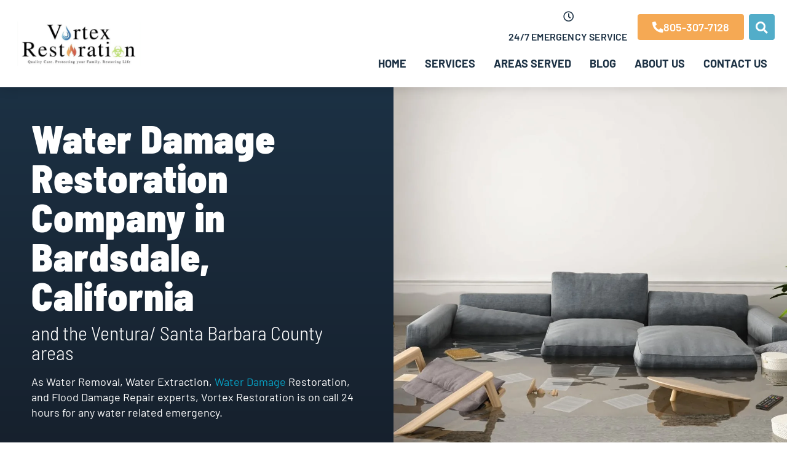

--- FILE ---
content_type: text/html; charset=UTF-8
request_url: https://vortexrestoration.net/water-damage-restoration-in-piru-ca-2/
body_size: 40817
content:
<!DOCTYPE html><html dir="ltr" lang="en-US" prefix="og: https://ogp.me/ns#"><head><script>(function(w,i,g){w[g]=w[g]||[];if(typeof w[g].push=='function')w[g].push(i)})
(window,'AW-609311807','google_tags_first_party');</script><script async src="/wypf/"></script>
			<script>
				window.dataLayer = window.dataLayer || [];
				function gtag(){dataLayer.push(arguments);}
				gtag('js', new Date());
				gtag('set', 'developer_id.dYzg1YT', true);
				gtag('config', 'AW-609311807');
			</script>
			<script data-no-optimize="1">var litespeed_docref=sessionStorage.getItem("litespeed_docref");litespeed_docref&&(Object.defineProperty(document,"referrer",{get:function(){return litespeed_docref}}),sessionStorage.removeItem("litespeed_docref"));</script> <meta charset="UTF-8"><meta name="viewport" content="width=device-width, initial-scale=1"><link rel="profile" href="https://gmpg.org/xfn/11"><title>Water Damage Restoration in Piru, CA | Vortex Restoration</title><meta name="description" content="Water Damage Restoration Company in Bardsdale, California and the Ventura/ Santa Barbara County areas As Water Removal, Water Extraction, Water Damage Restoration, and Flood Damage Repair experts, Vortex Restoration is on call 24 hours for any water related emergency. Contact Us Today Call 805-515-3786 Water damage restoration services are available for the homes and businesses" /><meta name="robots" content="max-image-preview:large" /><meta name="google-site-verification" content="aF2wXVzDU1O9zAdW21CgXXTrdK9n2KdrMo7Jl-OXgJE" /><link rel="canonical" href="https://vortexrestoration.net/water-damage-restoration-in-piru-ca-2/" /><meta name="generator" content="All in One SEO (AIOSEO) 4.9.3" /><meta property="og:locale" content="en_US" /><meta property="og:site_name" content="Vortex Restoration |" /><meta property="og:type" content="article" /><meta property="og:title" content="Water Damage Restoration in Piru, CA | Vortex Restoration" /><meta property="og:description" content="Water Damage Restoration Company in Bardsdale, California and the Ventura/ Santa Barbara County areas As Water Removal, Water Extraction, Water Damage Restoration, and Flood Damage Repair experts, Vortex Restoration is on call 24 hours for any water related emergency. Contact Us Today Call 805-515-3786 Water damage restoration services are available for the homes and businesses" /><meta property="og:url" content="https://vortexrestoration.net/water-damage-restoration-in-piru-ca-2/" /><meta property="og:image" content="https://vortexrestoration.net/wp-content/uploads/2020/12/cropped-Copy-of-Vortex-Restoration-1.png" /><meta property="og:image:secure_url" content="https://vortexrestoration.net/wp-content/uploads/2020/12/cropped-Copy-of-Vortex-Restoration-1.png" /><meta property="article:published_time" content="2022-12-15T19:18:35+00:00" /><meta property="article:modified_time" content="2022-12-15T19:18:35+00:00" /><meta name="twitter:card" content="summary" /><meta name="twitter:title" content="Water Damage Restoration in Piru, CA | Vortex Restoration" /><meta name="twitter:description" content="Water Damage Restoration Company in Bardsdale, California and the Ventura/ Santa Barbara County areas As Water Removal, Water Extraction, Water Damage Restoration, and Flood Damage Repair experts, Vortex Restoration is on call 24 hours for any water related emergency. Contact Us Today Call 805-515-3786 Water damage restoration services are available for the homes and businesses" /><meta name="twitter:image" content="https://vortexrestoration.net/wp-content/uploads/2020/12/cropped-Copy-of-Vortex-Restoration-1.png" /> <script type="application/ld+json" class="aioseo-schema">{"@context":"https:\/\/schema.org","@graph":[{"@type":"BreadcrumbList","@id":"https:\/\/vortexrestoration.net\/water-damage-restoration-in-piru-ca-2\/#breadcrumblist","itemListElement":[{"@type":"ListItem","@id":"https:\/\/vortexrestoration.net#listItem","position":1,"name":"Home","item":"https:\/\/vortexrestoration.net","nextItem":{"@type":"ListItem","@id":"https:\/\/vortexrestoration.net\/water-damage-restoration-in-piru-ca-2\/#listItem","name":"Water Damage Restoration in Piru, CA"}},{"@type":"ListItem","@id":"https:\/\/vortexrestoration.net\/water-damage-restoration-in-piru-ca-2\/#listItem","position":2,"name":"Water Damage Restoration in Piru, CA","previousItem":{"@type":"ListItem","@id":"https:\/\/vortexrestoration.net#listItem","name":"Home"}}]},{"@type":"Organization","@id":"https:\/\/vortexrestoration.net\/#organization","name":"Vortex Restoration","url":"https:\/\/vortexrestoration.net\/","telephone":"+18054438055","logo":{"@type":"ImageObject","url":"https:\/\/vortexrestoration.net\/wp-content\/uploads\/2020\/12\/cropped-Copy-of-Vortex-Restoration-1.png","@id":"https:\/\/vortexrestoration.net\/water-damage-restoration-in-piru-ca-2\/#organizationLogo","width":1000,"height":324},"image":{"@id":"https:\/\/vortexrestoration.net\/water-damage-restoration-in-piru-ca-2\/#organizationLogo"}},{"@type":"WebPage","@id":"https:\/\/vortexrestoration.net\/water-damage-restoration-in-piru-ca-2\/#webpage","url":"https:\/\/vortexrestoration.net\/water-damage-restoration-in-piru-ca-2\/","name":"Water Damage Restoration in Piru, CA | Vortex Restoration","description":"Water Damage Restoration Company in Bardsdale, California and the Ventura\/ Santa Barbara County areas As Water Removal, Water Extraction, Water Damage Restoration, and Flood Damage Repair experts, Vortex Restoration is on call 24 hours for any water related emergency. Contact Us Today Call 805-515-3786 Water damage restoration services are available for the homes and businesses","inLanguage":"en-US","isPartOf":{"@id":"https:\/\/vortexrestoration.net\/#website"},"breadcrumb":{"@id":"https:\/\/vortexrestoration.net\/water-damage-restoration-in-piru-ca-2\/#breadcrumblist"},"datePublished":"2022-12-15T19:18:35+00:00","dateModified":"2022-12-15T19:18:35+00:00"},{"@type":"WebSite","@id":"https:\/\/vortexrestoration.net\/#website","url":"https:\/\/vortexrestoration.net\/","name":"Vortex Restoration","inLanguage":"en-US","publisher":{"@id":"https:\/\/vortexrestoration.net\/#organization"}}]}</script> <link rel='dns-prefetch' href='//www.googletagmanager.com' /><link rel="alternate" type="application/rss+xml" title="Vortex Restoration &raquo; Feed" href="https://vortexrestoration.net/feed/" /><link rel="alternate" type="application/rss+xml" title="Vortex Restoration &raquo; Comments Feed" href="https://vortexrestoration.net/comments/feed/" /><link rel="alternate" title="oEmbed (JSON)" type="application/json+oembed" href="https://vortexrestoration.net/wp-json/oembed/1.0/embed?url=https%3A%2F%2Fvortexrestoration.net%2Fwater-damage-restoration-in-piru-ca-2%2F" /><link rel="alternate" title="oEmbed (XML)" type="text/xml+oembed" href="https://vortexrestoration.net/wp-json/oembed/1.0/embed?url=https%3A%2F%2Fvortexrestoration.net%2Fwater-damage-restoration-in-piru-ca-2%2F&#038;format=xml" /><style class="wpbf-google-fonts"></style><style id='wp-img-auto-sizes-contain-inline-css'>img:is([sizes=auto i],[sizes^="auto," i]){contain-intrinsic-size:3000px 1500px}
/*# sourceURL=wp-img-auto-sizes-contain-inline-css */</style><style id="litespeed-ccss">:root{--wp--preset--aspect-ratio--square:1;--wp--preset--aspect-ratio--4-3:4/3;--wp--preset--aspect-ratio--3-4:3/4;--wp--preset--aspect-ratio--3-2:3/2;--wp--preset--aspect-ratio--2-3:2/3;--wp--preset--aspect-ratio--16-9:16/9;--wp--preset--aspect-ratio--9-16:9/16;--wp--preset--color--black:#000000;--wp--preset--color--cyan-bluish-gray:#abb8c3;--wp--preset--color--white:#ffffff;--wp--preset--color--pale-pink:#f78da7;--wp--preset--color--vivid-red:#cf2e2e;--wp--preset--color--luminous-vivid-orange:#ff6900;--wp--preset--color--luminous-vivid-amber:#fcb900;--wp--preset--color--light-green-cyan:#7bdcb5;--wp--preset--color--vivid-green-cyan:#00d084;--wp--preset--color--pale-cyan-blue:#8ed1fc;--wp--preset--color--vivid-cyan-blue:#0693e3;--wp--preset--color--vivid-purple:#9b51e0;--wp--preset--gradient--vivid-cyan-blue-to-vivid-purple:linear-gradient(135deg,rgba(6,147,227,1) 0%,rgb(155,81,224) 100%);--wp--preset--gradient--light-green-cyan-to-vivid-green-cyan:linear-gradient(135deg,rgb(122,220,180) 0%,rgb(0,208,130) 100%);--wp--preset--gradient--luminous-vivid-amber-to-luminous-vivid-orange:linear-gradient(135deg,rgba(252,185,0,1) 0%,rgba(255,105,0,1) 100%);--wp--preset--gradient--luminous-vivid-orange-to-vivid-red:linear-gradient(135deg,rgba(255,105,0,1) 0%,rgb(207,46,46) 100%);--wp--preset--gradient--very-light-gray-to-cyan-bluish-gray:linear-gradient(135deg,rgb(238,238,238) 0%,rgb(169,184,195) 100%);--wp--preset--gradient--cool-to-warm-spectrum:linear-gradient(135deg,rgb(74,234,220) 0%,rgb(151,120,209) 20%,rgb(207,42,186) 40%,rgb(238,44,130) 60%,rgb(251,105,98) 80%,rgb(254,248,76) 100%);--wp--preset--gradient--blush-light-purple:linear-gradient(135deg,rgb(255,206,236) 0%,rgb(152,150,240) 100%);--wp--preset--gradient--blush-bordeaux:linear-gradient(135deg,rgb(254,205,165) 0%,rgb(254,45,45) 50%,rgb(107,0,62) 100%);--wp--preset--gradient--luminous-dusk:linear-gradient(135deg,rgb(255,203,112) 0%,rgb(199,81,192) 50%,rgb(65,88,208) 100%);--wp--preset--gradient--pale-ocean:linear-gradient(135deg,rgb(255,245,203) 0%,rgb(182,227,212) 50%,rgb(51,167,181) 100%);--wp--preset--gradient--electric-grass:linear-gradient(135deg,rgb(202,248,128) 0%,rgb(113,206,126) 100%);--wp--preset--gradient--midnight:linear-gradient(135deg,rgb(2,3,129) 0%,rgb(40,116,252) 100%);--wp--preset--font-size--small:14px;--wp--preset--font-size--medium:20px;--wp--preset--font-size--large:20px;--wp--preset--font-size--x-large:42px;--wp--preset--font-size--tiny:12px;--wp--preset--font-size--regular:16px;--wp--preset--font-size--larger:32px;--wp--preset--font-size--extra:44px;--wp--preset--spacing--20:0.44rem;--wp--preset--spacing--30:0.67rem;--wp--preset--spacing--40:1rem;--wp--preset--spacing--50:1.5rem;--wp--preset--spacing--60:2.25rem;--wp--preset--spacing--70:3.38rem;--wp--preset--spacing--80:5.06rem;--wp--preset--shadow--natural:6px 6px 9px rgba(0, 0, 0, 0.2);--wp--preset--shadow--deep:12px 12px 50px rgba(0, 0, 0, 0.4);--wp--preset--shadow--sharp:6px 6px 0px rgba(0, 0, 0, 0.2);--wp--preset--shadow--outlined:6px 6px 0px -3px rgba(255, 255, 255, 1), 6px 6px rgba(0, 0, 0, 1);--wp--preset--shadow--crisp:6px 6px 0px rgba(0, 0, 0, 1)}:root{--wp--style--global--content-size:1000px;--wp--style--global--wide-size:1400px}:where(body){margin:0}:root{--wp--style--block-gap:24px}body{padding-top:0;padding-right:0;padding-bottom:0;padding-left:0}a:where(:not(.wp-element-button)){text-decoration:underline}html{-webkit-text-size-adjust:100%}body{margin:0}a{background-color:#0000}img{border-style:none}input{margin:0;font-family:inherit}input{overflow:visible}[type=search]{-webkit-appearance:textfield;outline-offset:-2px}[type=search]::-webkit-search-decoration{-webkit-appearance:none}::-webkit-file-upload-button{-webkit-appearance:button;font:inherit}:root{--base-color:#dedee5;--base-color-alt:#f5f5f7;--brand-color:#3e4349;--brand-color-alt:#6d7680;--accent-color:#3ba9d2;--accent-color-alt:#79c4e0}input[type=search]{-webkit-appearance:none;border:1px solid var(--base-color);background:#fff;outline:none;width:100%;padding:13px 15px;line-height:1}form :-ms-input-placeholder{color:var(--brand-color);opacity:.5}body{color:var(--brand-color-alt);font-family:Helvetica,Arial,sans-serif;font-size:16px;line-height:1.7}input{font-size:16px}h1,h2{color:var(--brand-color);margin:0 0 20px;font-family:Helvetica,Arial,sans-serif;font-weight:700;line-height:1.2}h1{font-size:32px}h2{font-size:28px}:focus{outline:1px dotted #0009}.screen-reader-text{clip:rect(1px,1px,1px,1px);clip-path:inset(50%);border:0;width:1px;height:1px;margin:-1px;padding:0;position:absolute;overflow:hidden;word-wrap:normal!important}*,:before,:after{box-sizing:border-box;-o-box-sizing:border-box;-ms-box-sizing:border-box}p{margin:0;padding:0}p{margin-bottom:20px}ul{margin:0 0 20px}ul ul{margin:5px 0}ul ul li{list-style:outside}img{vertical-align:middle;max-width:100%;height:auto}a{color:var(--accent-color);outline:none;text-decoration:none}body{background:#fff;overflow-x:hidden}.wpbf-page{-ms-word-wrap:break-word;word-wrap:break-word;position:relative}h1.elementor-heading-title,h2.elementor-heading-title{line-height:1.2}.elementor-screen-only,.screen-reader-text{height:1px;margin:-1px;overflow:hidden;padding:0;position:absolute;top:-10000em;width:1px;clip:rect(0,0,0,0);border:0}.elementor *,.elementor :after,.elementor :before{box-sizing:border-box}.elementor a{box-shadow:none;text-decoration:none}.elementor img{border:none;border-radius:0;box-shadow:none;height:auto;max-width:100%}.elementor .elementor-background-overlay{inset:0;position:absolute}.elementor-widget-wrap .elementor-element.elementor-widget__width-auto{max-width:100%}@media (max-width:1024px){.elementor-widget-wrap .elementor-element.elementor-widget-tablet__width-auto{max-width:100%}}@media (max-width:767px){.elementor-widget-wrap .elementor-element.elementor-widget-mobile__width-auto{max-width:100%}}.elementor-element{--flex-direction:initial;--flex-wrap:initial;--justify-content:initial;--align-items:initial;--align-content:initial;--gap:initial;--flex-basis:initial;--flex-grow:initial;--flex-shrink:initial;--order:initial;--align-self:initial;align-self:var(--align-self);flex-basis:var(--flex-basis);flex-grow:var(--flex-grow);flex-shrink:var(--flex-shrink);order:var(--order)}.elementor-element:where(.e-con-full,.elementor-widget){align-content:var(--align-content);align-items:var(--align-items);flex-direction:var(--flex-direction);flex-wrap:var(--flex-wrap);gap:var(--row-gap) var(--column-gap);justify-content:var(--justify-content)}.elementor-align-center{text-align:center}.elementor-align-center .elementor-button{width:auto}@media (max-width:1024px){.elementor-tablet-align-justify .elementor-button{width:100%}}@media (max-width:767px){.elementor-mobile-align-justify .elementor-button{width:100%}}:root{--page-title-display:block}.elementor-section{position:relative}.elementor-section .elementor-container{display:flex;margin-left:auto;margin-right:auto;position:relative}@media (max-width:1024px){.elementor-section .elementor-container{flex-wrap:wrap}}.elementor-section.elementor-section-boxed>.elementor-container{max-width:1140px}.elementor-section.elementor-section-items-middle>.elementor-container{align-items:center}.elementor-widget-wrap{align-content:flex-start;flex-wrap:wrap;position:relative;width:100%}.elementor:not(.elementor-bc-flex-widget) .elementor-widget-wrap{display:flex}.elementor-widget-wrap>.elementor-element{width:100%}.elementor-widget{position:relative}.elementor-widget:not(:last-child){margin-bottom:var(--kit-widget-spacing,20px)}.elementor-widget:not(:last-child).elementor-widget__width-auto{margin-bottom:0}.elementor-column{display:flex;min-height:1px;position:relative}.elementor-column-gap-default>.elementor-column>.elementor-element-populated{padding:10px}@media (min-width:768px){.elementor-column.elementor-col-33{width:33.333%}.elementor-column.elementor-col-50{width:50%}.elementor-column.elementor-col-66{width:66.666%}.elementor-column.elementor-col-100{width:100%}}@media (max-width:767px){.elementor-column{width:100%}}@media (prefers-reduced-motion:no-preference){html{scroll-behavior:smooth}}.elementor-heading-title{line-height:1;margin:0;padding:0}.elementor-button{background-color:#69727d;border-radius:3px;color:#fff;display:inline-block;font-size:15px;line-height:1;padding:12px 24px;fill:#fff;text-align:center}.elementor-button:visited{color:#fff}.elementor-button-content-wrapper{display:flex;flex-direction:row;gap:5px;justify-content:center}.elementor-button-icon{align-items:center;display:flex}.elementor-button-text{display:inline-block}.elementor-button.elementor-size-lg{border-radius:5px;font-size:18px;padding:20px 40px}.elementor-button span{text-decoration:inherit}.elementor-view-stacked .elementor-icon{background-color:#69727d;color:#fff;padding:.5em;fill:#fff}.elementor-icon{color:#69727d;display:inline-block;font-size:50px;line-height:1;text-align:center}.elementor-icon i{display:block;height:1em;position:relative;width:1em}.elementor-icon i:before{left:50%;position:absolute;transform:translateX(-50%)}.elementor-shape-square .elementor-icon{border-radius:0}@media (max-width:767px){.elementor .elementor-hidden-phone{display:none}}@media (min-width:768px) and (max-width:1024px){.elementor .elementor-hidden-tablet{display:none}}@media (min-width:1025px) and (max-width:99999px){.elementor .elementor-hidden-desktop{display:none}}.elementor-6394 .elementor-element.elementor-element-3a9447ef:not(.elementor-motion-effects-element-type-background)>.elementor-widget-wrap{background-image:url(https://vortexrestoration.net/wp-content/uploads/2020/12/xAdobeStock_168614269.jpeg.pagespeed.ic_.buUy4Hudwa.jpg)}.elementor-widget.elementor-icon-list--layout-inline .elementor-widget-container{overflow:hidden}.elementor-widget .elementor-icon-list-items.elementor-inline-items{display:flex;flex-wrap:wrap;margin-left:-8px;margin-right:-8px}.elementor-widget .elementor-icon-list-items.elementor-inline-items .elementor-inline-item{word-break:break-word}.elementor-widget .elementor-icon-list-items.elementor-inline-items .elementor-icon-list-item{margin-left:8px;margin-right:8px}.elementor-widget .elementor-icon-list-items.elementor-inline-items .elementor-icon-list-item:after{border-bottom:0;border-left-width:1px;border-right:0;border-top:0;border-style:solid;height:100%;left:auto;position:relative;right:auto;right:-8px;width:auto}.elementor-widget .elementor-icon-list-items{list-style-type:none;margin:0;padding:0}.elementor-widget .elementor-icon-list-item{margin:0;padding:0;position:relative}.elementor-widget .elementor-icon-list-item:after{bottom:0;position:absolute;width:100%}.elementor-widget .elementor-icon-list-item{align-items:var(--icon-vertical-align,center);display:flex;font-size:inherit}.elementor-widget .elementor-icon-list-icon+.elementor-icon-list-text{align-self:center;padding-inline-start:5px}.elementor-widget .elementor-icon-list-icon{display:flex;position:relative;top:var(--icon-vertical-offset,initial)}.elementor-widget .elementor-icon-list-icon i{font-size:var(--e-icon-list-icon-size);width:1.25em}.elementor-widget.elementor-widget-icon-list .elementor-icon-list-icon{text-align:var(--e-icon-list-icon-align)}.elementor-widget:not(.elementor-align-right) .elementor-icon-list-item:after{left:0}.elementor-widget:not(.elementor-align-left) .elementor-icon-list-item:after{right:0}@media (min-width:-1){.elementor-widget:not(.elementor-widescreen-align-right) .elementor-icon-list-item:after{left:0}.elementor-widget:not(.elementor-widescreen-align-left) .elementor-icon-list-item:after{right:0}}@media (max-width:-1){.elementor-widget:not(.elementor-laptop-align-right) .elementor-icon-list-item:after{left:0}.elementor-widget:not(.elementor-laptop-align-left) .elementor-icon-list-item:after{right:0}.elementor-widget:not(.elementor-tablet_extra-align-right) .elementor-icon-list-item:after{left:0}.elementor-widget:not(.elementor-tablet_extra-align-left) .elementor-icon-list-item:after{right:0}}@media (max-width:1024px){.elementor-widget:not(.elementor-tablet-align-right) .elementor-icon-list-item:after{left:0}.elementor-widget:not(.elementor-tablet-align-left) .elementor-icon-list-item:after{right:0}}@media (max-width:-1){.elementor-widget:not(.elementor-mobile_extra-align-right) .elementor-icon-list-item:after{left:0}.elementor-widget:not(.elementor-mobile_extra-align-left) .elementor-icon-list-item:after{right:0}}@media (max-width:767px){.elementor-widget:not(.elementor-mobile-align-right) .elementor-icon-list-item:after{left:0}.elementor-widget:not(.elementor-mobile-align-left) .elementor-icon-list-item:after{right:0}}.elementor .elementor-element ul.elementor-icon-list-items{padding:0}.elementor-widget-image{text-align:center}.elementor-widget-image a{display:inline-block}.elementor-widget-image img{display:inline-block;vertical-align:middle}.elementor-widget-icon-box .elementor-icon-box-wrapper{display:block;text-align:center}.elementor-widget-icon-box .elementor-icon-box-icon{margin-bottom:var(--icon-box-icon-margin,15px);margin-left:auto;margin-right:auto}@media (min-width:768px){.elementor-widget-icon-box.elementor-vertical-align-middle .elementor-icon-box-wrapper{align-items:center}}.elementor-widget-icon-box.elementor-position-left .elementor-icon-box-wrapper{display:flex}.elementor-widget-icon-box.elementor-position-left .elementor-icon-box-icon{display:inline-flex;flex:0 0 auto}.elementor-widget-icon-box.elementor-position-left .elementor-icon-box-wrapper{flex-direction:row;text-align:start}.elementor-widget-icon-box.elementor-position-left .elementor-icon-box-icon{margin-bottom:unset;margin-left:0;margin-right:var(--icon-box-icon-margin,15px)}@media (max-width:767px){.elementor-widget-icon-box.elementor-mobile-position-top .elementor-icon-box-wrapper{display:block;flex-direction:unset;text-align:center}.elementor-widget-icon-box.elementor-mobile-position-top .elementor-icon-box-icon{margin-bottom:var(--icon-box-icon-margin,15px);margin-left:auto;margin-right:auto}.elementor-widget-icon-box.elementor-position-left .elementor-icon-box-icon{display:block;flex:unset}}.elementor-widget-icon-box .elementor-icon-box-content{flex-grow:1}.elementor-search-form{display:block}.elementor-search-form input[type=search]{-webkit-appearance:none;-moz-appearance:none;background:none;border:0;display:inline-block;font-size:15px;line-height:1;margin:0;min-width:0;padding:0;vertical-align:middle;white-space:normal}.elementor-search-form__container{border:0 solid #fff0;display:flex;min-height:50px;overflow:hidden}.elementor-search-form__container:not(.elementor-search-form--full-screen){background:#f1f2f3}.elementor-search-form__input{color:#3f444b;flex-basis:100%}.elementor-search-form__input::-moz-placeholder{color:inherit;font-family:inherit;opacity:.6}.elementor-search-form--skin-full_screen .elementor-search-form input[type=search].elementor-search-form__input{border:solid #fff;border-width:0 0 1px;color:#fff;font-size:50px;line-height:1.5;text-align:center}.elementor-search-form--skin-full_screen .elementor-search-form__toggle{color:var(--e-search-form-toggle-color,#33373d);display:inline-block;font-size:var(--e-search-form-toggle-size,33px);vertical-align:middle}.elementor-search-form--skin-full_screen .elementor-search-form__toggle i{background-color:var(--e-search-form-toggle-background-color,rgb(0 0 0 / .05));border-color:var(--e-search-form-toggle-color,#33373d);border-radius:var(--e-search-form-toggle-border-radius,3px);border-style:solid;border-width:var(--e-search-form-toggle-border-width,0);display:block;height:var(--e-search-form-toggle-size,33px);position:relative;width:var(--e-search-form-toggle-size,33px)}.elementor-search-form--skin-full_screen .elementor-search-form__toggle i:before{left:50%;position:absolute;top:50%;transform:translate(-50%,-50%)}.elementor-search-form--skin-full_screen .elementor-search-form__toggle i:before{font-size:var(--e-search-form-toggle-icon-size,.55em)}.elementor-search-form--skin-full_screen .elementor-search-form__container{align-items:center;background-color:rgb(0 0 0/.8);bottom:0;height:100vh;left:0;padding:0 15%;position:fixed;right:0;top:0;z-index:9998}.elementor-search-form--skin-full_screen .elementor-search-form__container:not(.elementor-search-form--full-screen){opacity:0;overflow:hidden;transform:scale(0)}.elementor-search-form--skin-full_screen .elementor-search-form__container:not(.elementor-search-form--full-screen) .dialog-lightbox-close-button{display:none}.fab,.far,.fas{-moz-osx-font-smoothing:grayscale;-webkit-font-smoothing:antialiased;display:inline-block;font-style:normal;font-variant:normal;text-rendering:auto;line-height:1}.fa-clock:before{content:""}.fa-facebook-square:before{content:""}.fa-instagram:before{content:""}.fa-linkedin:before{content:""}.fa-map-marker-alt:before{content:""}.fa-phone-alt:before{content:""}.fa-search:before{content:""}.fa-twitter-square:before{content:""}.fa-yelp:before{content:""}.fa-youtube:before{content:""}.fas{font-family:"Font Awesome 5 Free";font-weight:900}.elementor-item:after,.elementor-item:before{display:block;position:absolute}.elementor-item:not(:hover):not(:focus):not(.elementor-item-active):not(.highlighted):after,.elementor-item:not(:hover):not(:focus):not(.elementor-item-active):not(.highlighted):before{opacity:0}.e--pointer-underline .elementor-item:after,.e--pointer-underline .elementor-item:before{background-color:#3f444b;height:3px;left:0;width:100%;z-index:2}.e--pointer-underline .elementor-item:after{bottom:0;content:""}.elementor-nav-menu--main .elementor-nav-menu a{padding:13px 20px}.elementor-nav-menu--main .elementor-nav-menu ul{border-style:solid;border-width:0;padding:0;position:absolute;width:12em}.elementor-nav-menu--layout-horizontal{display:flex}.elementor-nav-menu--layout-horizontal .elementor-nav-menu{display:flex;flex-wrap:wrap}.elementor-nav-menu--layout-horizontal .elementor-nav-menu a{flex-grow:1;white-space:nowrap}.elementor-nav-menu--layout-horizontal .elementor-nav-menu>li{display:flex}.elementor-nav-menu--layout-horizontal .elementor-nav-menu>li ul{top:100%!important}.elementor-nav-menu--layout-horizontal .elementor-nav-menu>li:not(:first-child)>a{margin-inline-start:var(--e-nav-menu-horizontal-menu-item-margin)}.elementor-nav-menu--layout-horizontal .elementor-nav-menu>li:not(:first-child)>ul{left:var(--e-nav-menu-horizontal-menu-item-margin)!important}.elementor-nav-menu--layout-horizontal .elementor-nav-menu>li:not(:last-child)>a{margin-inline-end:var(--e-nav-menu-horizontal-menu-item-margin)}.elementor-nav-menu--layout-horizontal .elementor-nav-menu>li:not(:last-child):after{align-self:center;border-color:var(--e-nav-menu-divider-color,#000);border-left-style:var(--e-nav-menu-divider-style,solid);border-left-width:var(--e-nav-menu-divider-width,2px);content:var(--e-nav-menu-divider-content,none);height:var(--e-nav-menu-divider-height,35%)}.elementor-nav-menu__align-start .elementor-nav-menu{justify-content:flex-start;margin-inline-end:auto}.elementor-nav-menu__align-end .elementor-nav-menu{justify-content:flex-end;margin-inline-start:auto}.elementor-widget-nav-menu .elementor-widget-container{display:flex;flex-direction:column}.elementor-nav-menu{position:relative;z-index:2}.elementor-nav-menu:after{clear:both;content:" ";display:block;font:0/0 serif;height:0;overflow:hidden;visibility:hidden}.elementor-nav-menu,.elementor-nav-menu li,.elementor-nav-menu ul{display:block;line-height:normal;list-style:none;margin:0;padding:0}.elementor-nav-menu ul{display:none}.elementor-nav-menu a,.elementor-nav-menu li{position:relative}.elementor-nav-menu li{border-width:0}.elementor-nav-menu a{align-items:center;display:flex}.elementor-nav-menu a{line-height:20px;padding:10px 20px}.elementor-menu-toggle{align-items:center;background-color:rgb(0 0 0/.05);border:0 solid;border-radius:3px;color:#33373d;display:flex;font-size:var(--nav-menu-icon-size,22px);justify-content:center;padding:.25em}.elementor-menu-toggle:not(.elementor-active) .elementor-menu-toggle__icon--close{display:none}.elementor-nav-menu--dropdown{background-color:#fff;font-size:13px}.elementor-nav-menu--dropdown.elementor-nav-menu__container{margin-top:10px;overflow-x:hidden;overflow-y:auto;transform-origin:top}.elementor-nav-menu--dropdown.elementor-nav-menu__container .elementor-sub-item{font-size:.85em}.elementor-nav-menu--dropdown a{color:#33373d}ul.elementor-nav-menu--dropdown a{border-inline-start:8px solid #fff0;text-shadow:none}.elementor-nav-menu__text-align-center .elementor-nav-menu--dropdown .elementor-nav-menu a{justify-content:center}.elementor-nav-menu--toggle{--menu-height:100vh}.elementor-nav-menu--toggle .elementor-menu-toggle:not(.elementor-active)+.elementor-nav-menu__container{max-height:0;overflow:hidden;transform:scaleY(0)}.elementor-nav-menu--stretch .elementor-nav-menu__container.elementor-nav-menu--dropdown{position:absolute;z-index:9997}@media (max-width:1024px){.elementor-nav-menu--dropdown-tablet .elementor-nav-menu--main{display:none}}@media (min-width:1025px){.elementor-nav-menu--dropdown-tablet .elementor-menu-toggle,.elementor-nav-menu--dropdown-tablet .elementor-nav-menu--dropdown{display:none}.elementor-nav-menu--dropdown-tablet nav.elementor-nav-menu--dropdown.elementor-nav-menu__container{overflow-y:hidden}}[class*=" eicon-"],[class^=eicon]{display:inline-block;font-family:eicons;font-size:inherit;font-weight:400;font-style:normal;font-variant:normal;line-height:1;text-rendering:auto;-webkit-font-smoothing:antialiased;-moz-osx-font-smoothing:grayscale}.eicon-menu-bar:before{content:""}.eicon-close:before{content:""}.elementor-kit-1570{--e-global-color-primary:#ED4949;--e-global-color-secondary:#1C3144;--e-global-color-text:#151D28;--e-global-color-accent:#44BBA4;--e-global-color-d6a4b1d:#151D28;--e-global-color-23121b39:#F7F7F7;--e-global-color-b30f732:#07A0C3;--e-global-color-1be672f:#FFFFFF;--e-global-color-cebf3c7:#000000;--e-global-color-618dcbe:#52ADC9;--e-global-color-c8ac33a:#F5A954;--e-global-typography-primary-font-family:"Barlow Semi Condensed";--e-global-typography-secondary-font-family:"Barlow";--e-global-typography-text-font-family:"Barlow";--e-global-typography-accent-font-family:"Barlow Semi Condensed";--e-global-typography-sk_type_1-font-size:5em;--e-global-typography-sk_type_2-font-size:4em;--e-global-typography-sk_type_3-font-size:3em;--e-global-typography-sk_type_4-font-size:2em;--e-global-typography-sk_type_5-font-size:1.5em;--e-global-typography-sk_type_6-font-size:1.2em;--e-global-typography-sk_type_7-font-size:1em;--e-global-typography-sk_type_8-font-size:0.8em;--e-global-typography-sk_type_9-font-size:2em;--e-global-typography-sk_type_10-font-size:1.5em;--e-global-typography-sk_type_11-font-size:1em;--e-global-typography-sk_type_12-font-size:0.95em;--e-global-typography-sk_type_13-font-size:0.8em;--e-global-typography-sk_type_14-font-size:1em;--e-global-typography-sk_type_15-font-size:1em;--e-global-color-sk_color_1:#FFFFFF;--e-global-color-sk_color_2:#F4F4F4;--e-global-color-sk_color_3:#171720;--e-global-color-sk_color_5:#413EC5;--e-global-color-sk_color_9:#1B1B1D;--e-global-color-sk_color_10:#1B1B1D;--e-global-color-sk_color_11:#707071;--e-global-color-sk_color_12:#FFFFFF;--e-global-color-sk_color_13:#0000001A;color:var(--e-global-color-text);font-family:"Barlow",Sans-serif;font-weight:400;line-height:1.6em;--ang_color_heading:var( --e-global-color-secondary );--ang_background_light_background:var( --e-global-color-23121b39 );--ang_background_light_heading:var( --e-global-color-secondary );--ang_background_dark_background:var( --e-global-color-d6a4b1d );--ang_background_dark_heading:var( --e-global-color-1be672f )}.elementor-kit-1570 .elementor-button.elementor-button{background-color:var(--e-global-color-accent)}.elementor-kit-1570 .elementor-widget-container *:not(.menu-item):not(.elementor-tab-title):not(.elementor-image-box-title):not(.elementor-icon-box-title):not(.elementor-icon-box-icon):not(.elementor-post__title):not(.elementor-heading-title)>a:not(:hover):not(:active):not(.elementor-item-active):not([role="button"]):not(.button):not(.elementor-button):not(.elementor-post__read-more):not(.elementor-post-info__terms-list-item):not([role="link"]),.elementor-kit-1570 .elementor-widget-container a:not([class]){color:var(--e-global-color-b30f732)}.elementor-kit-1570 h1,.elementor-kit-1570 h2{color:var(--e-global-color-secondary);font-family:"Barlow Semi Condensed",Sans-serif}body{overflow-x:inherit!important}.elementor a,.elementor a:link{text-decoration:inherit!important}.elementor-kit-1570 h1{font-size:64px;font-weight:900;line-height:1em}.elementor-kit-1570 h2{font-size:48px;font-weight:500;line-height:1em}.elementor-kit-1570 .elementor-button{color:#FFF;border-radius:4px 4px 4px 4px}.elementor-kit-1570{--ang_color_text_light:var( --e-global-color-text )}.elementor-kit-1570{--ang_color_text_dark:var( --e-global-color-23121b39 )}.elementor-kit-1570 .elementor-column-gap-default>.elementor-column>.elementor-element-populated{padding:16px 16px 16px 16px}.elementor-section.elementor-section-boxed>.elementor-container{max-width:1366px}.elementor-widget:not(:last-child){margin-block-end:20px}.elementor-element{--widgets-spacing:20px 20px;--widgets-spacing-row:20px;--widgets-spacing-column:20px}@media (max-width:1024px){.elementor-kit-1570 h1{font-size:48.83px}.elementor-kit-1570 h2{font-size:39.06px}.elementor-section.elementor-section-boxed>.elementor-container{max-width:1024px}}@media (max-width:767px){.elementor-kit-1570 h1{font-size:39.81px}.elementor-kit-1570 h2{font-size:33.18px}.elementor-section.elementor-section-boxed>.elementor-container{max-width:767px}}p:last-of-type{margin-bottom:0}.ob-has-background-overlay{position:relative}.ob-has-background-overlay:before{content:"";position:absolute;top:0;left:0;width:100%;height:100%;z-index:-1}.ob-has-background-overlay:after{content:"";position:absolute;top:0;left:0;width:100%;height:100%;z-index:-1}.ob-is-breaking-bad.elementor-top-section>.elementor-container,.ob-is-breaking-bad.elementor-inner-section>.elementor-container{flex-wrap:wrap}.elementor-widget-icon{line-height:0}.elementor-widget-image,.elementor-widget-image>div,.elementor-widget-image img{line-height:0}.elementor-column .elementor-spacer-inner{height:var(--spacer-size)}.elementor-6394 .elementor-element.elementor-element-1d299149:not(.elementor-motion-effects-element-type-background){background-color:#fff0;background-image:linear-gradient(180deg,var(--e-global-color-secondary) 0%,var(--e-global-color-d6a4b1d) 100%)}.elementor-6394 .elementor-element.elementor-element-1d299149>.elementor-background-overlay{background-image:url(https://vortexrestoration.net/wp-content/uploads/2020/12/AdobeStock_289999176-1024x769-1.jpeg);background-position:bottom center;background-repeat:no-repeat;background-size:cover;opacity:.11;mix-blend-mode:luminosity}.elementor-6394 .elementor-element.elementor-element-1d299149>.elementor-container{min-height:640px}.elementor-6394 .elementor-element.elementor-element-1d299149.ob-is-breaking-bad>.elementor-container{justify-content:flex-start!important;flex-direction:row}.elementor-6394 .elementor-element.elementor-element-6d940481.elementor-column.elementor-element[data-element_type="column"]>.elementor-widget-wrap.elementor-element-populated{align-content:center;align-items:center}.elementor-6394 .elementor-element.elementor-element-6d940481.elementor-column{align-self:inherit}.elementor-6394 .elementor-element.elementor-element-6d940481>.elementor-element-populated.elementor-element-populated.elementor-element-populated{padding:8% 8% 8% 8%}.elementor-6394 .elementor-element.elementor-element-453c205{text-align:left}.elementor-6394 .elementor-element.elementor-element-453c205 .elementor-heading-title{letter-spacing:1px}.elementor-6394 .elementor-element.elementor-element-453c205.elementor-widget-heading .elementor-heading-title{color:var(--e-global-color-1be672f)}.elementor-6394 .elementor-element.elementor-element-453c205>div{text-indent:0;mix-blend-mode:inherit}.elementor-6394 .elementor-element.elementor-element-7bd33116>.elementor-widget-container{margin:-8px 0 0 0}.elementor-6394 .elementor-element.elementor-element-7bd33116{text-align:left}.elementor-6394 .elementor-element.elementor-element-7bd33116 .elementor-heading-title{font-size:32px;font-weight:300}.elementor-6394 .elementor-element.elementor-element-7bd33116.elementor-widget-heading .elementor-heading-title{color:var(--e-global-color-1be672f)}.elementor-6394 .elementor-element.elementor-element-7bd33116>div{text-indent:0;mix-blend-mode:inherit}.elementor-6394 .elementor-element.elementor-element-79c40f0>.elementor-widget-container{margin:0 0 16px 0}.elementor-6394 .elementor-element.elementor-element-79c40f0{text-align:left;font-size:18px;color:var(--e-global-color-1be672f)}.elementor-6394 .elementor-element.elementor-element-79c40f0>div{text-indent:0;mix-blend-mode:inherit}.elementor-6394 .elementor-element.elementor-element-16a28bde .elementor-button{background-color:var(--e-global-color-c8ac33a);font-weight:600;text-transform:uppercase;fill:var(--e-global-color-1be672f);color:var(--e-global-color-1be672f)}.elementor-6394 .elementor-element.elementor-element-16a28bde{width:auto;max-width:auto}.elementor-6394 .elementor-element.elementor-element-16a28bde>.elementor-widget-container{margin:0 16px 16px 0}.elementor-6394 .elementor-element.elementor-element-18922764 .elementor-button{background-color:var(--e-global-color-618dcbe);font-weight:600;text-transform:uppercase}.elementor-6394 .elementor-element.elementor-element-18922764{width:auto;max-width:auto}.elementor-6394 .elementor-element.elementor-element-18922764>.elementor-widget-container{margin:0 0 16px 0}.elementor-6394 .elementor-element.elementor-element-3a9447ef.elementor-column{align-self:inherit}.elementor-6394 .elementor-element.elementor-element-3a9447ef:not(.elementor-motion-effects-element-type-background)>.elementor-widget-wrap{background-position:center center;background-size:cover}.elementor-6394 .elementor-element.elementor-element-3e585f73{--spacer-size:40px}.elementor-6394 .elementor-element.elementor-element-21c7b018 .elementor-menu-toggle{margin:0 auto}.elementor-6394 .elementor-element.elementor-element-21c7b018 .elementor-nav-menu .elementor-item{font-size:18px;font-weight:500}@media (max-width:1024px){.elementor-6394 .elementor-element.elementor-element-1d299149>.elementor-container{min-height:186px}.elementor-6394 .elementor-element.elementor-element-16a28bde{width:100%;max-width:100%}.elementor-6394 .elementor-element.elementor-element-16a28bde>.elementor-widget-container{margin:0 0 16px 0}.elementor-6394 .elementor-element.elementor-element-18922764{width:100%;max-width:100%}}@media (max-width:767px){.elementor-6394 .elementor-element.elementor-element-1d299149>.elementor-container{min-height:140px}.elementor-6394 .elementor-element.elementor-element-453c205{text-align:center}.elementor-6394 .elementor-element.elementor-element-7bd33116{text-align:center}.elementor-6394 .elementor-element.elementor-element-79c40f0{text-align:center}.elementor-6394 .elementor-element.elementor-element-16a28bde{width:100%;max-width:100%}.elementor-6394 .elementor-element.elementor-element-16a28bde>.elementor-widget-container{margin:0 0 16px 0}.elementor-6394 .elementor-element.elementor-element-18922764{width:100%;max-width:100%}.elementor-6394 .elementor-element.elementor-element-3e585f73{--spacer-size:300px}}.elementor-1552 .elementor-element.elementor-element-76e67745:not(.elementor-motion-effects-element-type-background){background-color:var(--e-global-color-23121b39)}.elementor-1552 .elementor-element.elementor-element-76e67745>.elementor-container{min-height:124px}.elementor-1552 .elementor-element.elementor-element-76e67745.ob-is-breaking-bad>.elementor-container{justify-content:flex-start!important;flex-direction:row}.elementor-1552 .elementor-element.elementor-element-76e67745{box-shadow:0 0 19px 0 rgb(0 0 0/.16);z-index:999}.elementor-1552 .elementor-element.elementor-element-67afb429.elementor-column.elementor-element[data-element_type="column"]>.elementor-widget-wrap.elementor-element-populated{align-content:center;align-items:center}.elementor-1552 .elementor-element.elementor-element-67afb429.elementor-column{align-self:inherit}.elementor-1552 .elementor-element.elementor-element-10cb7646:not(.elementor-motion-effects-element-type-background){background-color:var(--e-global-color-secondary)}.elementor-1552 .elementor-element.elementor-element-10cb7646.ob-is-breaking-bad>.elementor-container{justify-content:flex-start!important;flex-direction:row}.elementor-1552 .elementor-element.elementor-element-10cb7646.ob-is-breaking-bad.ob-bb-inner>.elementor-container{justify-content:flex-start!important;flex-direction:row}.elementor-1552 .elementor-element.elementor-element-10cb7646.ob-is-breaking-bad.ob-bb-inner{width:100%;flex:unset;align-self:inherit}.elementor-1552 .elementor-element.elementor-element-441d0d24.elementor-column{align-self:inherit}.elementor-1552 .elementor-element.elementor-element-486c7000 .elementor-icon-list-icon i{color:#FFFFFFC2}.elementor-1552 .elementor-element.elementor-element-486c7000{--e-icon-list-icon-size:14px;--icon-vertical-offset:0px}.elementor-1552 .elementor-element.elementor-element-486c7000 .elementor-icon-list-item>.elementor-icon-list-text{font-weight:400}.elementor-1552 .elementor-element.elementor-element-486c7000 .elementor-icon-list-text{color:var(--e-global-color-1be672f)}.elementor-1552 .elementor-element.elementor-element-24b5402f.elementor-column>.elementor-widget-wrap{justify-content:flex-end}.elementor-1552 .elementor-element.elementor-element-24b5402f.elementor-column{align-self:inherit}.elementor-1552 .elementor-element.elementor-element-4d4d8d3e{width:auto;max-width:auto}.elementor-1552 .elementor-element.elementor-element-4d4d8d3e .elementor-icon-wrapper{text-align:center}.elementor-1552 .elementor-element.elementor-element-4d4d8d3e.elementor-view-stacked .elementor-icon{background-color:#FFFFFFD1;color:var(--e-global-color-secondary)}.elementor-1552 .elementor-element.elementor-element-4d4d8d3e .elementor-icon{font-size:16px;padding:4px;border-radius:4px 4px 4px 4px}.elementor-1552 .elementor-element.elementor-element-3e58b79b{width:auto;max-width:auto}.elementor-1552 .elementor-element.elementor-element-3e58b79b>.elementor-widget-container{margin:0 0 0 12px}.elementor-1552 .elementor-element.elementor-element-3e58b79b .elementor-icon-wrapper{text-align:center}.elementor-1552 .elementor-element.elementor-element-3e58b79b.elementor-view-stacked .elementor-icon{background-color:#FFFFFFD1;color:var(--e-global-color-secondary)}.elementor-1552 .elementor-element.elementor-element-3e58b79b .elementor-icon{font-size:16px;padding:4px;border-radius:4px 4px 4px 4px}.elementor-1552 .elementor-element.elementor-element-7aa4f308{width:auto;max-width:auto}.elementor-1552 .elementor-element.elementor-element-7aa4f308>.elementor-widget-container{margin:0 0 0 12px}.elementor-1552 .elementor-element.elementor-element-7aa4f308 .elementor-icon-wrapper{text-align:center}.elementor-1552 .elementor-element.elementor-element-7aa4f308.elementor-view-stacked .elementor-icon{background-color:#FFFFFFD1;color:var(--e-global-color-secondary)}.elementor-1552 .elementor-element.elementor-element-7aa4f308 .elementor-icon{font-size:16px;padding:4px;border-radius:4px 4px 4px 4px}.elementor-1552 .elementor-element.elementor-element-261e9fbf{width:auto;max-width:auto}.elementor-1552 .elementor-element.elementor-element-261e9fbf>.elementor-widget-container{margin:0 0 0 12px}.elementor-1552 .elementor-element.elementor-element-261e9fbf .elementor-icon-wrapper{text-align:center}.elementor-1552 .elementor-element.elementor-element-261e9fbf.elementor-view-stacked .elementor-icon{background-color:#FFFFFFD1;color:var(--e-global-color-secondary)}.elementor-1552 .elementor-element.elementor-element-261e9fbf .elementor-icon{font-size:16px;padding:4px;border-radius:4px 4px 4px 4px}.elementor-1552 .elementor-element.elementor-element-77e275f1{width:auto;max-width:auto}.elementor-1552 .elementor-element.elementor-element-77e275f1>.elementor-widget-container{margin:0 0 0 12px}.elementor-1552 .elementor-element.elementor-element-77e275f1 .elementor-icon-wrapper{text-align:center}.elementor-1552 .elementor-element.elementor-element-77e275f1.elementor-view-stacked .elementor-icon{background-color:#FFFFFFD1;color:var(--e-global-color-secondary)}.elementor-1552 .elementor-element.elementor-element-77e275f1 .elementor-icon{font-size:16px;padding:4px;border-radius:4px 4px 4px 4px}.elementor-1552 .elementor-element.elementor-element-3d75354b{width:auto;max-width:auto}.elementor-1552 .elementor-element.elementor-element-3d75354b>.elementor-widget-container{margin:0 0 0 12px}.elementor-1552 .elementor-element.elementor-element-3d75354b .elementor-icon-wrapper{text-align:center}.elementor-1552 .elementor-element.elementor-element-3d75354b.elementor-view-stacked .elementor-icon{background-color:#FFFFFFD1;color:var(--e-global-color-secondary)}.elementor-1552 .elementor-element.elementor-element-3d75354b .elementor-icon{font-size:16px;padding:4px;border-radius:4px 4px 4px 4px}.elementor-1552 .elementor-element.elementor-element-234962d0:not(.elementor-motion-effects-element-type-background){background-color:var(--e-global-color-1be672f)}.elementor-1552 .elementor-element.elementor-element-234962d0.ob-is-breaking-bad>.elementor-container{justify-content:flex-start!important;flex-direction:row}.elementor-1552 .elementor-element.elementor-element-234962d0.ob-is-breaking-bad.ob-bb-inner>.elementor-container{justify-content:flex-start!important;flex-direction:row}.elementor-1552 .elementor-element.elementor-element-234962d0.ob-is-breaking-bad.ob-bb-inner{width:100%;flex:unset;align-self:inherit}.elementor-1552 .elementor-element.elementor-element-420d9ec9.elementor-column.elementor-element[data-element_type="column"]>.elementor-widget-wrap.elementor-element-populated{align-content:center;align-items:center}.elementor-1552 .elementor-element.elementor-element-420d9ec9.elementor-column{align-self:inherit}.elementor-1552 .elementor-element.elementor-element-34715fd7{width:auto;max-width:auto}.elementor-1552 .elementor-element.elementor-element-34715fd7 img{width:286px;max-width:100%}.elementor-1552 .elementor-element.elementor-element-22187bfa.elementor-column.elementor-element[data-element_type="column"]>.elementor-widget-wrap.elementor-element-populated{align-content:center;align-items:center}.elementor-1552 .elementor-element.elementor-element-22187bfa.elementor-column>.elementor-widget-wrap{justify-content:flex-end}.elementor-1552 .elementor-element.elementor-element-22187bfa.elementor-column{align-self:inherit}.elementor-1552 .elementor-element.elementor-element-6d213854{width:auto;max-width:auto;--icon-box-icon-margin:6px}.elementor-1552 .elementor-element.elementor-element-6d213854>.elementor-widget-container{padding:0 16px 0 0}.elementor-1552 .elementor-element.elementor-element-6d213854.elementor-view-default .elementor-icon{fill:var(--e-global-color-secondary);color:var(--e-global-color-secondary);border-color:var(--e-global-color-secondary)}.elementor-1552 .elementor-element.elementor-element-6d213854 .elementor-icon{font-size:17px}.elementor-1552 .elementor-element.elementor-element-6d213854 .elementor-icon-box-title{font-size:16px;font-weight:600;text-transform:uppercase;line-height:1.6em;letter-spacing:.2px}.elementor-1552 .elementor-element.elementor-element-6d213854 .elementor-icon-box-content .elementor-icon-box-title{color:var(--e-global-color-secondary)}.elementor-1552 .elementor-element.elementor-element-59fa3528 .elementor-button{background-color:var(--e-global-color-c8ac33a);font-size:18px;font-weight:600}.elementor-1552 .elementor-element.elementor-element-59fa3528{width:auto;max-width:auto}.elementor-1552 .elementor-element.elementor-element-59fa3528>.elementor-widget-container{margin:0 8px 0 0}.elementor-1552 .elementor-element.elementor-element-59fa3528 .elementor-button-content-wrapper{flex-direction:row}.elementor-1552 .elementor-element.elementor-element-59fa3528 .elementor-button .elementor-button-content-wrapper{gap:8px}.elementor-1552 .elementor-element.elementor-element-7a98874e{width:auto;max-width:auto}.elementor-1552 .elementor-element.elementor-element-7a98874e .elementor-search-form{text-align:right}.elementor-1552 .elementor-element.elementor-element-7a98874e .elementor-search-form__toggle{--e-search-form-toggle-size:42px;--e-search-form-toggle-color:var( --e-global-color-1be672f );--e-search-form-toggle-background-color:var( --e-global-color-618dcbe );--e-search-form-toggle-icon-size:calc(46em / 100);--e-search-form-toggle-border-radius:4px}.elementor-1552 .elementor-element.elementor-element-7a98874e.elementor-search-form--skin-full_screen .elementor-search-form__container{background-color:#151D28F2}.elementor-1552 .elementor-element.elementor-element-7a98874e .elementor-search-form__input,.elementor-1552 .elementor-element.elementor-element-7a98874e.elementor-search-form--skin-full_screen input[type="search"].elementor-search-form__input{color:var(--e-global-color-1be672f);fill:var(--e-global-color-1be672f)}.elementor-1552 .elementor-element.elementor-element-7a98874e.elementor-search-form--skin-full_screen input[type="search"].elementor-search-form__input{border-color:#F7F7F7CC;border-width:2px 2px 2px 2px;border-radius:4px}.elementor-1552 .elementor-element.elementor-element-3f146dee .elementor-button{background-color:var(--e-global-color-accent);font-size:1.3em;font-weight:500;text-transform:uppercase;fill:var(--e-global-color-1be672f);color:var(--e-global-color-1be672f);border-radius:4px 4px 4px 4px;padding:14px 16px 14px 16px}.elementor-1552 .elementor-element.elementor-element-3f146dee{width:auto;max-width:auto}.elementor-1552 .elementor-element.elementor-element-3f146dee>.elementor-widget-container{margin:0 0 0 0}.elementor-1552 .elementor-element.elementor-element-3b424b5e>.elementor-widget-container{margin:8px 0 0 0}.elementor-1552 .elementor-element.elementor-element-3b424b5e .elementor-menu-toggle{margin:0 auto;background-color:var(--e-global-color-accent)}.elementor-1552 .elementor-element.elementor-element-3b424b5e .elementor-nav-menu .elementor-item{font-size:18px;font-weight:700;text-transform:uppercase}.elementor-1552 .elementor-element.elementor-element-3b424b5e .elementor-nav-menu--main .elementor-item.elementor-item{color:var(--e-global-color-secondary)}.elementor-1552 .elementor-element.elementor-element-3b424b5e .elementor-nav-menu--main:not(.e--pointer-framed) .elementor-item:before,.elementor-1552 .elementor-element.elementor-element-3b424b5e .elementor-nav-menu--main:not(.e--pointer-framed) .elementor-item:after{background-color:#1C3144}.elementor-1552 .elementor-element.elementor-element-3b424b5e .e--pointer-underline .elementor-item:after{height:2px}.elementor-1552 .elementor-element.elementor-element-3b424b5e .elementor-nav-menu--main .elementor-item{padding-left:12px;padding-right:12px}.elementor-1552 .elementor-element.elementor-element-3b424b5e{--e-nav-menu-horizontal-menu-item-margin:calc( 6px / 2 )}.elementor-1552 .elementor-element.elementor-element-3b424b5e .elementor-nav-menu--dropdown a,.elementor-1552 .elementor-element.elementor-element-3b424b5e .elementor-menu-toggle{color:#FFF;fill:#FFF}.elementor-1552 .elementor-element.elementor-element-3b424b5e .elementor-nav-menu--dropdown{background-color:var(--e-global-color-618dcbe)}.elementor-1552 .elementor-element.elementor-element-3b424b5e .elementor-nav-menu--dropdown .elementor-item,.elementor-1552 .elementor-element.elementor-element-3b424b5e .elementor-nav-menu--dropdown .elementor-sub-item{font-size:14px;font-weight:500}.elementor-1552 .elementor-element.elementor-element-3b424b5e div.elementor-menu-toggle{color:var(--e-global-color-1be672f)}.elementor-location-header:before{content:"";display:table;clear:both}@media (min-width:768px){.elementor-1552 .elementor-element.elementor-element-420d9ec9{width:20%}.elementor-1552 .elementor-element.elementor-element-22187bfa{width:79.665%}}@media (max-width:1024px){.elementor-1552 .elementor-element.elementor-element-76e67745>.elementor-container{min-height:120px}.elementor-1552 .elementor-element.elementor-element-6d213854 .elementor-icon-box-title{font-size:18px;line-height:1.8em}.elementor-1552 .elementor-element.elementor-element-7a98874e>.elementor-widget-container{margin:0 8px 0 0}.elementor-1552 .elementor-element.elementor-element-3f146dee>.elementor-widget-container{margin:0 8px 0 0}.elementor-1552 .elementor-element.elementor-element-3f146dee .elementor-button{padding:13px 13px 13px 13px}.elementor-1552 .elementor-element.elementor-element-3b424b5e{width:auto;max-width:auto;--nav-menu-icon-size:28px}.elementor-1552 .elementor-element.elementor-element-3b424b5e>.elementor-widget-container{margin:0 0 0 0}}@media (max-width:767px){.elementor-1552 .elementor-element.elementor-element-76e67745>.elementor-container{min-height:90px}.elementor-1552 .elementor-element.elementor-element-76e67745.elementor-section{padding:0 0 0 0}.elementor-1552 .elementor-element.elementor-element-420d9ec9{width:50%}.elementor-1552 .elementor-element.elementor-element-22187bfa{width:50%}.elementor-1552 .elementor-element.elementor-element-7a98874e>.elementor-widget-container{margin:0 8px 0 0}.elementor-1552 .elementor-element.elementor-element-3f146dee{width:auto;max-width:auto}.elementor-1552 .elementor-element.elementor-element-3f146dee>.elementor-widget-container{margin:0 8px 0 0}.elementor-1552 .elementor-element.elementor-element-3f146dee .elementor-button{font-size:17px;padding:12px 12px 13px 12px}}.elementor-1552 .elementor-element.elementor-element-4d4d8d3e{line-height:0}.elementor-1552 .elementor-element.elementor-element-3e58b79b{line-height:0}.elementor-1552 .elementor-element.elementor-element-7aa4f308{line-height:0}.elementor-1552 .elementor-element.elementor-element-261e9fbf{line-height:0}.elementor-1552 .elementor-element.elementor-element-77e275f1{line-height:0}.elementor-1552 .elementor-element.elementor-element-3d75354b{line-height:0}.elementor-628 .elementor-element.elementor-element-96fdf90.ob-is-breaking-bad>.elementor-container{justify-content:flex-start!important;flex-direction:row}.elementor-628 .elementor-element.elementor-element-678a1e5.elementor-column{align-self:inherit}.elementor-628 .elementor-element.elementor-element-7e1c9e2 .elementor-button{background-color:#F5A954}.elementor-628 .elementor-element.elementor-element-ef4d344 .elementor-menu-toggle{margin:0 auto}.elementor-628 .elementor-element.elementor-element-dbfde7b .elementor-menu-toggle{margin:0 auto}.elementor-location-header:before{content:"";display:table;clear:both}.fab{font-family:"Font Awesome 5 Brands";font-weight:400}.far{font-family:"Font Awesome 5 Free";font-weight:400}</style><link rel="preload" data-asynced="1" data-optimized="2" as="style" onload="this.onload=null;this.rel='stylesheet'" href="https://vortexrestoration.net/wp-content/litespeed/ucss/99165efc5d4a37e395e20e0f587339a8.css?ver=59561" /><script data-optimized="1" type="litespeed/javascript" data-src="https://vortexrestoration.net/wp-content/plugins/litespeed-cache/assets/js/css_async.min.js"></script><link rel="preload" as="image" href="https://vortexrestoration.net/wp-content/uploads/2020/12/cropped-Copy-of-Vortex-Restoration-1.png.webp"><style id='wp-emoji-styles-inline-css'>img.wp-smiley, img.emoji {
		display: inline !important;
		border: none !important;
		box-shadow: none !important;
		height: 1em !important;
		width: 1em !important;
		margin: 0 0.07em !important;
		vertical-align: -0.1em !important;
		background: none !important;
		padding: 0 !important;
	}
/*# sourceURL=wp-emoji-styles-inline-css */</style><style id='global-styles-inline-css'>:root{--wp--preset--aspect-ratio--square: 1;--wp--preset--aspect-ratio--4-3: 4/3;--wp--preset--aspect-ratio--3-4: 3/4;--wp--preset--aspect-ratio--3-2: 3/2;--wp--preset--aspect-ratio--2-3: 2/3;--wp--preset--aspect-ratio--16-9: 16/9;--wp--preset--aspect-ratio--9-16: 9/16;--wp--preset--color--black: #000000;--wp--preset--color--cyan-bluish-gray: #abb8c3;--wp--preset--color--white: #ffffff;--wp--preset--color--pale-pink: #f78da7;--wp--preset--color--vivid-red: #cf2e2e;--wp--preset--color--luminous-vivid-orange: #ff6900;--wp--preset--color--luminous-vivid-amber: #fcb900;--wp--preset--color--light-green-cyan: #7bdcb5;--wp--preset--color--vivid-green-cyan: #00d084;--wp--preset--color--pale-cyan-blue: #8ed1fc;--wp--preset--color--vivid-cyan-blue: #0693e3;--wp--preset--color--vivid-purple: #9b51e0;--wp--preset--gradient--vivid-cyan-blue-to-vivid-purple: linear-gradient(135deg,rgb(6,147,227) 0%,rgb(155,81,224) 100%);--wp--preset--gradient--light-green-cyan-to-vivid-green-cyan: linear-gradient(135deg,rgb(122,220,180) 0%,rgb(0,208,130) 100%);--wp--preset--gradient--luminous-vivid-amber-to-luminous-vivid-orange: linear-gradient(135deg,rgb(252,185,0) 0%,rgb(255,105,0) 100%);--wp--preset--gradient--luminous-vivid-orange-to-vivid-red: linear-gradient(135deg,rgb(255,105,0) 0%,rgb(207,46,46) 100%);--wp--preset--gradient--very-light-gray-to-cyan-bluish-gray: linear-gradient(135deg,rgb(238,238,238) 0%,rgb(169,184,195) 100%);--wp--preset--gradient--cool-to-warm-spectrum: linear-gradient(135deg,rgb(74,234,220) 0%,rgb(151,120,209) 20%,rgb(207,42,186) 40%,rgb(238,44,130) 60%,rgb(251,105,98) 80%,rgb(254,248,76) 100%);--wp--preset--gradient--blush-light-purple: linear-gradient(135deg,rgb(255,206,236) 0%,rgb(152,150,240) 100%);--wp--preset--gradient--blush-bordeaux: linear-gradient(135deg,rgb(254,205,165) 0%,rgb(254,45,45) 50%,rgb(107,0,62) 100%);--wp--preset--gradient--luminous-dusk: linear-gradient(135deg,rgb(255,203,112) 0%,rgb(199,81,192) 50%,rgb(65,88,208) 100%);--wp--preset--gradient--pale-ocean: linear-gradient(135deg,rgb(255,245,203) 0%,rgb(182,227,212) 50%,rgb(51,167,181) 100%);--wp--preset--gradient--electric-grass: linear-gradient(135deg,rgb(202,248,128) 0%,rgb(113,206,126) 100%);--wp--preset--gradient--midnight: linear-gradient(135deg,rgb(2,3,129) 0%,rgb(40,116,252) 100%);--wp--preset--font-size--small: 14px;--wp--preset--font-size--medium: 20px;--wp--preset--font-size--large: 20px;--wp--preset--font-size--x-large: 42px;--wp--preset--font-size--tiny: 12px;--wp--preset--font-size--regular: 16px;--wp--preset--font-size--larger: 32px;--wp--preset--font-size--extra: 44px;--wp--preset--spacing--20: 0.44rem;--wp--preset--spacing--30: 0.67rem;--wp--preset--spacing--40: 1rem;--wp--preset--spacing--50: 1.5rem;--wp--preset--spacing--60: 2.25rem;--wp--preset--spacing--70: 3.38rem;--wp--preset--spacing--80: 5.06rem;--wp--preset--shadow--natural: 6px 6px 9px rgba(0, 0, 0, 0.2);--wp--preset--shadow--deep: 12px 12px 50px rgba(0, 0, 0, 0.4);--wp--preset--shadow--sharp: 6px 6px 0px rgba(0, 0, 0, 0.2);--wp--preset--shadow--outlined: 6px 6px 0px -3px rgb(255, 255, 255), 6px 6px rgb(0, 0, 0);--wp--preset--shadow--crisp: 6px 6px 0px rgb(0, 0, 0);}:root { --wp--style--global--content-size: 1000px;--wp--style--global--wide-size: 1400px; }:where(body) { margin: 0; }.wp-site-blocks > .alignleft { float: left; margin-right: 2em; }.wp-site-blocks > .alignright { float: right; margin-left: 2em; }.wp-site-blocks > .aligncenter { justify-content: center; margin-left: auto; margin-right: auto; }:where(.wp-site-blocks) > * { margin-block-start: 24px; margin-block-end: 0; }:where(.wp-site-blocks) > :first-child { margin-block-start: 0; }:where(.wp-site-blocks) > :last-child { margin-block-end: 0; }:root { --wp--style--block-gap: 24px; }:root :where(.is-layout-flow) > :first-child{margin-block-start: 0;}:root :where(.is-layout-flow) > :last-child{margin-block-end: 0;}:root :where(.is-layout-flow) > *{margin-block-start: 24px;margin-block-end: 0;}:root :where(.is-layout-constrained) > :first-child{margin-block-start: 0;}:root :where(.is-layout-constrained) > :last-child{margin-block-end: 0;}:root :where(.is-layout-constrained) > *{margin-block-start: 24px;margin-block-end: 0;}:root :where(.is-layout-flex){gap: 24px;}:root :where(.is-layout-grid){gap: 24px;}.is-layout-flow > .alignleft{float: left;margin-inline-start: 0;margin-inline-end: 2em;}.is-layout-flow > .alignright{float: right;margin-inline-start: 2em;margin-inline-end: 0;}.is-layout-flow > .aligncenter{margin-left: auto !important;margin-right: auto !important;}.is-layout-constrained > .alignleft{float: left;margin-inline-start: 0;margin-inline-end: 2em;}.is-layout-constrained > .alignright{float: right;margin-inline-start: 2em;margin-inline-end: 0;}.is-layout-constrained > .aligncenter{margin-left: auto !important;margin-right: auto !important;}.is-layout-constrained > :where(:not(.alignleft):not(.alignright):not(.alignfull)){max-width: var(--wp--style--global--content-size);margin-left: auto !important;margin-right: auto !important;}.is-layout-constrained > .alignwide{max-width: var(--wp--style--global--wide-size);}body .is-layout-flex{display: flex;}.is-layout-flex{flex-wrap: wrap;align-items: center;}.is-layout-flex > :is(*, div){margin: 0;}body .is-layout-grid{display: grid;}.is-layout-grid > :is(*, div){margin: 0;}body{padding-top: 0px;padding-right: 0px;padding-bottom: 0px;padding-left: 0px;}a:where(:not(.wp-element-button)){text-decoration: underline;}:root :where(.wp-element-button, .wp-block-button__link){background-color: #32373c;border-width: 0;color: #fff;font-family: inherit;font-size: inherit;font-style: inherit;font-weight: inherit;letter-spacing: inherit;line-height: inherit;padding-top: calc(0.667em + 2px);padding-right: calc(1.333em + 2px);padding-bottom: calc(0.667em + 2px);padding-left: calc(1.333em + 2px);text-decoration: none;text-transform: inherit;}.has-black-color{color: var(--wp--preset--color--black) !important;}.has-cyan-bluish-gray-color{color: var(--wp--preset--color--cyan-bluish-gray) !important;}.has-white-color{color: var(--wp--preset--color--white) !important;}.has-pale-pink-color{color: var(--wp--preset--color--pale-pink) !important;}.has-vivid-red-color{color: var(--wp--preset--color--vivid-red) !important;}.has-luminous-vivid-orange-color{color: var(--wp--preset--color--luminous-vivid-orange) !important;}.has-luminous-vivid-amber-color{color: var(--wp--preset--color--luminous-vivid-amber) !important;}.has-light-green-cyan-color{color: var(--wp--preset--color--light-green-cyan) !important;}.has-vivid-green-cyan-color{color: var(--wp--preset--color--vivid-green-cyan) !important;}.has-pale-cyan-blue-color{color: var(--wp--preset--color--pale-cyan-blue) !important;}.has-vivid-cyan-blue-color{color: var(--wp--preset--color--vivid-cyan-blue) !important;}.has-vivid-purple-color{color: var(--wp--preset--color--vivid-purple) !important;}.has-black-background-color{background-color: var(--wp--preset--color--black) !important;}.has-cyan-bluish-gray-background-color{background-color: var(--wp--preset--color--cyan-bluish-gray) !important;}.has-white-background-color{background-color: var(--wp--preset--color--white) !important;}.has-pale-pink-background-color{background-color: var(--wp--preset--color--pale-pink) !important;}.has-vivid-red-background-color{background-color: var(--wp--preset--color--vivid-red) !important;}.has-luminous-vivid-orange-background-color{background-color: var(--wp--preset--color--luminous-vivid-orange) !important;}.has-luminous-vivid-amber-background-color{background-color: var(--wp--preset--color--luminous-vivid-amber) !important;}.has-light-green-cyan-background-color{background-color: var(--wp--preset--color--light-green-cyan) !important;}.has-vivid-green-cyan-background-color{background-color: var(--wp--preset--color--vivid-green-cyan) !important;}.has-pale-cyan-blue-background-color{background-color: var(--wp--preset--color--pale-cyan-blue) !important;}.has-vivid-cyan-blue-background-color{background-color: var(--wp--preset--color--vivid-cyan-blue) !important;}.has-vivid-purple-background-color{background-color: var(--wp--preset--color--vivid-purple) !important;}.has-black-border-color{border-color: var(--wp--preset--color--black) !important;}.has-cyan-bluish-gray-border-color{border-color: var(--wp--preset--color--cyan-bluish-gray) !important;}.has-white-border-color{border-color: var(--wp--preset--color--white) !important;}.has-pale-pink-border-color{border-color: var(--wp--preset--color--pale-pink) !important;}.has-vivid-red-border-color{border-color: var(--wp--preset--color--vivid-red) !important;}.has-luminous-vivid-orange-border-color{border-color: var(--wp--preset--color--luminous-vivid-orange) !important;}.has-luminous-vivid-amber-border-color{border-color: var(--wp--preset--color--luminous-vivid-amber) !important;}.has-light-green-cyan-border-color{border-color: var(--wp--preset--color--light-green-cyan) !important;}.has-vivid-green-cyan-border-color{border-color: var(--wp--preset--color--vivid-green-cyan) !important;}.has-pale-cyan-blue-border-color{border-color: var(--wp--preset--color--pale-cyan-blue) !important;}.has-vivid-cyan-blue-border-color{border-color: var(--wp--preset--color--vivid-cyan-blue) !important;}.has-vivid-purple-border-color{border-color: var(--wp--preset--color--vivid-purple) !important;}.has-vivid-cyan-blue-to-vivid-purple-gradient-background{background: var(--wp--preset--gradient--vivid-cyan-blue-to-vivid-purple) !important;}.has-light-green-cyan-to-vivid-green-cyan-gradient-background{background: var(--wp--preset--gradient--light-green-cyan-to-vivid-green-cyan) !important;}.has-luminous-vivid-amber-to-luminous-vivid-orange-gradient-background{background: var(--wp--preset--gradient--luminous-vivid-amber-to-luminous-vivid-orange) !important;}.has-luminous-vivid-orange-to-vivid-red-gradient-background{background: var(--wp--preset--gradient--luminous-vivid-orange-to-vivid-red) !important;}.has-very-light-gray-to-cyan-bluish-gray-gradient-background{background: var(--wp--preset--gradient--very-light-gray-to-cyan-bluish-gray) !important;}.has-cool-to-warm-spectrum-gradient-background{background: var(--wp--preset--gradient--cool-to-warm-spectrum) !important;}.has-blush-light-purple-gradient-background{background: var(--wp--preset--gradient--blush-light-purple) !important;}.has-blush-bordeaux-gradient-background{background: var(--wp--preset--gradient--blush-bordeaux) !important;}.has-luminous-dusk-gradient-background{background: var(--wp--preset--gradient--luminous-dusk) !important;}.has-pale-ocean-gradient-background{background: var(--wp--preset--gradient--pale-ocean) !important;}.has-electric-grass-gradient-background{background: var(--wp--preset--gradient--electric-grass) !important;}.has-midnight-gradient-background{background: var(--wp--preset--gradient--midnight) !important;}.has-small-font-size{font-size: var(--wp--preset--font-size--small) !important;}.has-medium-font-size{font-size: var(--wp--preset--font-size--medium) !important;}.has-large-font-size{font-size: var(--wp--preset--font-size--large) !important;}.has-x-large-font-size{font-size: var(--wp--preset--font-size--x-large) !important;}.has-tiny-font-size{font-size: var(--wp--preset--font-size--tiny) !important;}.has-regular-font-size{font-size: var(--wp--preset--font-size--regular) !important;}.has-larger-font-size{font-size: var(--wp--preset--font-size--larger) !important;}.has-extra-font-size{font-size: var(--wp--preset--font-size--extra) !important;}
:root :where(.wp-block-pullquote){font-size: 1.5em;line-height: 1.6;}
/*# sourceURL=global-styles-inline-css */</style><style id='grw-public-main-css-inline-css'>.wp-gr,.wp-gr *,.wp-gr ::after,.wp-gr ::before{box-sizing:border-box}.wp-gr{display:block;direction:ltr;font-size:var(--font-size, 16px);font-family:var(--font-family, inherit);font-style:normal;font-weight:400;text-align:start;line-height:normal;overflow:visible;text-decoration:none;list-style-type:disc;box-sizing:border-box;visibility:visible!important}.wp-gr div,.wp-gr span{margin:0;padding:0;color:inherit;font:inherit;line-height:normal;letter-spacing:normal;text-transform:none;text-decoration:none;border:0;background:0 0}.wp-gr a{color:inherit;border:0;text-decoration:none;background:0 0;cursor:pointer}.wp-gr a:focus{outline:0}.wp-gr a:focus-visible{outline:2px solid currentColor;outline-offset:2px}.wp-gr img{display:block;max-width:100%;height:auto;margin:0;padding:0;border:0;line-height:0;vertical-align:middle}.wp-gr i{font-style:normal;font-weight:inherit;margin:0;padding:0;border:0;vertical-align:middle;background:0 0}.wp-gr svg{display:inline-block;width:auto;height:auto;vertical-align:middle;overflow:visible}.wp-gr svg use{opacity:1;visibility:visible}.wp-gr{--rev-gap:4px;--img-size:46px;--media-gap:8px;--media-size:40px;--media-lines:2;--color:#fb8e28;--rev-color:#f4f4f4;--rpi-star-color:var(--star-color, var(--color));--rpi-slider-gap:8px;--rpi-slider-btn:1em;--rpi-slider-btn-padding:.5em;--slider-ltgt-bg:var(--rev-color);--slider-ltgt-border-width:4px;--slider-dot-size:8px;--slider-dot-gap:8px;--slider-dots-visible:5;--slider-act-dot-color:var(--color)}.wp-gr .wp-google-based,.wp-gr .wp-google-powered{margin:0!important;padding:0!important;color:var(--head-based-color,#555)!important}.wp-gr .wp-google-powered{color:var(--powered-color,#777)!important;font-size:16px;font-weight:600}.wp-gr .wp-google-powered>span{font-weight:600!important}.wp-gr .grw-img{position:relative!important;min-width:var(--img-size)!important;max-width:var(--img-size)!important;height:var(--img-size)!important;border:none!important;z-index:3!important}.wp-gr .grw-img-wrap{position:relative;min-width:var(--img-size)!important;max-width:var(--img-size)!important;overflow:visible}.wp-gr .grw-img-wrap::before{content:'';position:absolute;top:0;left:0;width:var(--img-size);height:var(--img-size);border-radius:50%;box-shadow:0 0 2px rgba(0,0,0,.12),0 2px 4px rgba(0,0,0,.24)!important;pointer-events:none}.wp-gr .grw-header .grw-img{border-radius:50%}.wp-gr .grw-header.wp-place-center{width:100%!important}.wp-gr .wp-google-name{color:var(--name-color,#333)!important;font-size:100%!important;font-weight:700!important;text-decoration:none!important;white-space:nowrap!important;text-overflow:ellipsis!important;overflow:hidden!important;width:100%!important;text-align:var(--align,start)!important}.wp-gr .grw-header .wp-google-name{width:auto!important;margin:0!important;padding:0!important;font-size:128%!important}.wp-gr a.wp-google-name{color:#427fed!important;text-decoration:none!important}.wp-gr .wp-google-time{color:#555!important;font-size:13px!important;white-space:nowrap!important}.wp-gr .wp-google-text{color:var(--text-color,#222)!important;font-size:15px!important;line-height:24px!important;max-width:100%!important;overflow:hidden!important;white-space:pre-wrap!important;word-break:break-word!important;vertical-align:middle!important}.wp-gr .rpi-stars+.wp-google-text{padding-left:4px!important}.wp-gr .wp-more{display:none}.wp-gr .wp-more-toggle{color:#136aaf!important;cursor:pointer!important;text-decoration:none!important}.wp-gr .wp-google-url{display:block;margin:4px auto!important;color:#136aaf!important;text-align:center!important}.wp-gr.wp-dark .wp-google-name{color:#eee!important}.wp-gr.rpi.wp-dark .wp-google-name a{color:var(--head-based-color,#eee)!important}.wp-gr.wp-dark .wp-google-time{color:#bbb!important}.wp-gr.wp-dark .wp-google-text{color:#ececec!important}.wp-gr.wp-dark .wp-google-powered{color:var(--powered-color,#fff)!important}.wp-gr.wp-dark .wp-google-based{color:var(--head-based-color,#999)!important}.wp-gr:not(.wp-dark) .grw-review-inner.grw-backgnd{background:var(--rev-color)!important}.wp-gr.rpi .wp-google-name{font-size:100%!important}.wp-gr.rpi .grw-hide,.wp-gr.rpi .wp-google-hide{display:none}.wp-gr.rpi .wp-google-name a{color:var(--head-name-color,#333)!important;font-size:18px!important;text-decoration:none!important}.wp-gr.rpi a.wp-google-name{margin:0!important;color:var(--name-color,#154fc1)!important;text-decoration:none!important;white-space:nowrap!important;text-overflow:ellipsis!important}.wp-gr{display:block!important;width:100%!important;padding-bottom:20px!important;text-align:left!important;direction:ltr!important;box-sizing:border-box!important}.wp-gr .grw-row{display:-ms-flexbox!important;display:flex!important;flex-wrap:nowrap!important;align-items:center!important;-ms-flex-wrap:nowrap!important;-ms-flex-align:center!important}.grw-row.grw-row-xs{-ms-flex-wrap:wrap!important;flex-wrap:wrap!important}.grw-row-x .grw-header+.grw-content .grw-review,.grw-row-xs .grw-content,.grw-row-xs .grw-header,.grw-row-xs .grw-review{--col:1}.grw-row-xl .grw-header+.grw-content{--col:1.2}.grw-row-l .grw-header+.grw-content{--col:1.25}.grw-row-m .grw-header+.grw-content{--col:1.333333}.grw-row-s .grw-header+.grw-content{--col:1.5}.grw-row-s .grw-header+.grw-content .grw-review,.grw-row-x .grw-header,.grw-row-x .grw-header+.grw-content,.grw-row-x .grw-review{--col:2}.grw-row-m .grw-header+.grw-content .grw-review,.grw-row-s .grw-header,.grw-row-s .grw-review{--col:3}.grw-row-l .grw-review,.grw-row-m .grw-header,.grw-row-m .grw-review{--col:4}.grw-row-l .grw-header,.grw-row-xl .grw-review{--col:5}.grw-row-xl .grw-header{--col:6}.grw-row .grw-content,.grw-row .grw-header{-ms-flex:1 0 calc(100% / var(--col,3))!important;flex:1 0 calc(100% / var(--col,3))!important;width:calc(100% / var(--col,3))!important}.grw-row .grw-review{-ms-flex:1 0 calc((100% - var(--card-gap,16px)*(var(--col,3) - 1))/ var(--col,3))!important;flex:1 0 calc((100% - var(--card-gap,16px)*(var(--col,3) - 1))/ var(--col,3))!important;width:calc((100% - var(--card-gap,16px)*(var(--col,3) - 1))/ var(--col,3))!important}.wp-gr .grw-content{position:relative!important;min-width:0!important}.wp-gr .grw-content-inner{position:relative!important;display:flex!important;align-items:center!important}.wp-gr .grw-review-inner{height:100%!important}.wp-gr .grw-header-inner,.wp-gr .grw-review-inner{position:relative!important;padding:16px!important;width:100%!important}.wp-gr .wp-google-list .grw-header-inner{padding:0 0 16px 0!important}.wp-gr .grw-review-inner.grw-round{border-radius:8px!important}.wp-gr .grw-review-inner.grw-shadow{box-shadow:0 0 2px rgba(0,0,0,.12),0 2px 4px rgba(0,0,0,.24)!important}.wp-gr .grw-review-inner>svg{position:absolute!important;top:10px!important;right:10px!important;width:16px!important;height:16px!important}.wp-gr .grw-review{display:flex;position:relative!important;justify-content:center!important;align-items:center!important;flex-shrink:0!important}.wp-gr .grw-review .wp-google-left{display:block!important;overflow:hidden!important;white-space:nowrap!important;text-overflow:ellipsis!important;line-height:24px!important;padding-bottom:2px!important}.wp-gr .grw-review .wp-google-feedback{height:100px!important;overflow-y:auto!important}.wp-gr .grw-scroll::-webkit-scrollbar{width:4px!important}.wp-gr .grw-scroll::-webkit-scrollbar-track{-webkit-box-shadow:inset 0 0 6px rgba(0,0,0,.3)!important;-webkit-border-radius:4px!important;border-radius:4px!important}.wp-gr .grw-scroll::-webkit-scrollbar-thumb{-webkit-border-radius:10px!important;border-radius:10px!important;background:#ccc!important;-webkit-box-shadow:inset 0 0 6px rgba(0,0,0,.5)!important}.wp-gr .wp-google-wr{display:flex;margin:0!important}.wp-gr .wp-google-wr a{color:#fff!important;padding:4px 12px 8px!important;outline:0!important;border-radius:27px!important;background:var(--btn-color,#1f67e7)!important;white-space:nowrap!important;vertical-align:middle!important;opacity:.9!important;text-shadow:1px 1px 0 #888!important;box-shadow:0 0 2px rgba(0,0,0,.12),0 2px 4px rgba(0,0,0,.24)!important;user-select:none!important;transition:all .2s ease-in-out!important}.wp-gr .wp-google-wr a:hover{opacity:.95!important;background:var(--btn-color,#1f67e7)!important;box-shadow:0 0 2px rgba(0,0,0,.12),0 3px 5px rgba(0,0,0,.24)!important}.wp-gr .wp-google-wr a:active{opacity:1!important;background:var(--btn-color,#1f67e7)!important;box-shadow:none!important}.wp-gr .wp-google-wr a svg{display:inline-block;width:16px;height:16px;padding:1px;margin:0 0 0 4px;background:#fff;border-radius:50%}.wp-gr[data-layout=grid] .grw-reviews{display:flex;gap:var(--card-gap,12px);flex-wrap:wrap!important;-ms-flex-wrap:wrap!important}.wp-gr .grw-b{font-weight:700!important;white-space:nowrap!important}.wp-gr .wp-google-reply{font-size:14px!important;margin-top:auto!important;margin-left:6px!important;padding-left:6px!important;border-left:1px solid #999!important;overflow:hidden!important;overflow-y:auto!important;line-height:20px!important;max-height:44px!important}.wp-gr .wp-google-reply>div{display:flex;gap:4px;align-items:center}.wp-gr .wp-google-reply .wp-google-time{font-size:11px!important;white-space:nowrap!important}.wp-gr .wp-google-img{display:flex;flex-wrap:wrap;gap:var(--media-gap);max-height:calc((var(--media-size) + var(--media-gap)) * var(--media-lines) - 2px)!important;overflow-y:auto!important}.wp-gr .wp-google-img img{display:flex;width:var(--media-size)!important;height:var(--media-size)!important;cursor:pointer!important;border-radius:3px!important;box-shadow:0 0 2px rgba(0,0,0,.12),0 2px 4px rgba(0,0,0,.24)!important}.rpi-flx{display:var(--flx,flex)!important;flex-direction:var(--dir,column)!important;gap:var(--gap,2px)!important;align-items:var(--align,flex-start)!important;flex-wrap:var(--wrap,nowrap)!important;overflow:var(--overflow,visible)!important;width:100%!important}.rpi-col16{--dir:column;--gap:16px;--align:flex-start;--overflow:hidden}.rpi-col12{--dir:column;--gap:12px;--align:flex-start;--overflow:hidden}.rpi-col6{--dir:column;--gap:6px;--align:flex-start;--overflow:hidden}.rpi-col8{--dir:column;--gap:8px;--align:flex-start}.rpi-col4{--dir:column;--gap:4px;--align:flex-start}.rpi-row12-center{--dir:row;--gap:12px;--align:center;--overflow:visible}.rpi-row12{--dir:row;--gap:12px;--align:flex-start}:root{--star-gap:2px;--rpi-star-size:20px;--rpi-star-color:#fb8e28;--rpi-star-empty-color:#cccccc;--rpi-icon-scale-google:1.00;--rpi-icon-scale-yelp:0.92;--rpi-icon-scale-fb:1.125;--rpi-yelp-empty-color:#cccccc;--rpi-yelp-five-color:#fb433c;--rpi-yelp-four-color:#ff643d;--rpi-yelp-three-color:#ff8742;--rpi-yelp-two-color:#ffad48;--rpi-yelp-one-color:#ffcc4b;--rpi-yelp-radius:3px;--rpi-fb-color:#fa3e3e;--rpi-fb-radius:3px;--rpi-star-empty:url("data:image/svg+xml;utf8,%3Csvg xmlns='http://www.w3.org/2000/svg' viewBox='0 0 24 24'%3E%3Cpath d='M11.48 3.499a.562.562 0 0 1 1.04 0l2.125 5.111a.563.563 0 0 0 .475.345l5.518.442c.499.04.701.663.321.988l-4.204 3.602a.563.563 0 0 0-.182.557l1.285 5.385a.562.562 0 0 1-.84.61l-4.725-2.885a.562.562 0 0 0-.586 0L6.982 20.54a.562.562 0 0 1-.84-.61l1.285-5.386a.562.562 0 0 0-.182-.557l-4.204-3.602a.562.562 0 0 1 .321-.988l5.518-.442a.563.563 0 0 0 .475-.345L11.48 3.5Z' fill='none' stroke='currentColor' stroke-width='1.5' stroke-linejoin='round'/%3E%3C/svg%3E");--rpi-star-mask:url("data:image/svg+xml;utf8,%3Csvg xmlns='http://www.w3.org/2000/svg' viewBox='0 0 24 24'%3E%3Cpath d='M10.7881 3.21068C11.2364 2.13274 12.7635 2.13273 13.2118 3.21068L15.2938 8.2164L20.6979 8.64964C21.8616 8.74293 22.3335 10.1952 21.4469 10.9547L17.3295 14.4817L18.5874 19.7551C18.8583 20.8908 17.6229 21.7883 16.6266 21.1798L11.9999 18.3538L7.37329 21.1798C6.37697 21.7883 5.14158 20.8908 5.41246 19.7551L6.67038 14.4817L2.55303 10.9547C1.66639 10.1952 2.13826 8.74293 3.302 8.64964L8.70609 8.2164L10.7881 3.21068Z'/%3E%3C/svg%3E")}.rpi-stars .rpi-star{display:none!important}.rpi-star,.rpi-stars-tripadvisor,.rpi-stars-yelp{display:var(--flx,flex);align-items:center;gap:var(--gap,4px);text-align:start;z-index:9}.rpi-star[data-rating]:empty::before{content:attr(data-rating);color:var(--rpi-rating-color,var(--rpi-star-color));font-size:var(--head-grade-fs, 18px);font-weight:var(--head-grade-weight,900)}.rpi-star i{padding:0 2px;cursor:pointer!important;background-color:var(--rpi-star-empty-color)}.rpi-star[data-rating="1"] i:nth-child(-n+1),.rpi-star[data-rating="2"] i:nth-child(-n+2),.rpi-star[data-rating="3"] i:nth-child(-n+3),.rpi-star[data-rating="4"] i:nth-child(-n+4),.rpi-star[data-rating="5"] i:nth-child(-n+5){background-color:var(--rpi-star-color)}.rpi-star:hover i{background-color:var(--rpi-star-color)!important}.rpi-star i:hover~i{background-color:var(--rpi-star-empty-color)!important}.rpi-star i,.rpi-star[data-rating]:empty::after{content:'';width:var(--rpi-star-size)!important;height:var(--rpi-star-size)!important;-webkit-mask-image:var(--rpi-star-mask)!important;-webkit-mask-repeat:no-repeat!important;-webkit-mask-position:center!important;-webkit-mask-size:contain!important;mask-image:var(--rpi-star-mask)!important;mask-repeat:no-repeat!important;mask-position:center!important;mask-size:contain!important}.rpi-star[data-rating]:empty::after{background-color:var(--rpi-star-color)}.rpi-star+.rpi-stars{--stars-offset:1;--stars:calc(var(--stars-max) - var(--stars-offset))}.rpi-stars{--star-size:var(--rpi-star-size, 18px);--star-color:var(--rpi-star-color);--empty:var(--rpi-star-empty);--mask:var(--rpi-star-mask);--stars:5;--icon-scale:1;--rating-scale:0.8;--gap:var(--star-gap, 2px);--stars-w:calc(var(--stars) * (var(--star-size) + var(--star-gap)));--fill:calc((var(--rating) / var(--stars)) * 100%);--bg-size:calc(var(--star-size) * var(--icon-scale));--bg-size-x:calc(var(--bg-size) + var(--star-gap));position:relative!important;display:inline-flex!important;align-items:center!important;align-self:var(--star-align-self,start)!important;width:max-content!important;height:var(--star-size)!important;font-size:calc(var(--star-size) * var(--rating-scale))!important;font-weight:900!important;color:var(--rpi-rating-color,var(--star-color))!important;white-space:nowrap!important;vertical-align:middle!important;padding-right:calc(var(--stars-w) + var(--gap))!important}.rpi-stars:empty{--gap:0px}.rpi-stars::before{content:''!important;position:absolute!important;top:50%!important;right:0!important;width:var(--stars-w)!important;height:var(--star-size)!important;transform:translateY(-50%)!important;background-color:var(--star-color)!important;-webkit-mask-image:var(--empty)!important;-webkit-mask-repeat:repeat-x!important;-webkit-mask-position:left center!important;-webkit-mask-size:var(--bg-size-x) var(--bg-size)!important;mask-image:var(--empty)!important;mask-repeat:repeat-x!important;mask-position:left center!important;mask-size:var(--bg-size-x) var(--bg-size)!important}.rpi-stars::after{content:''!important;position:absolute!important;top:50%!important;right:0!important;width:var(--stars-w)!important;height:var(--star-size)!important;transform:translateY(-50%)!important;background-color:var(--star-color)!important;-webkit-mask-image:var(--mask)!important;-webkit-mask-repeat:repeat-x!important;-webkit-mask-position:left center!important;-webkit-mask-size:var(--bg-size-x) var(--bg-size)!important;mask-image:var(--mask)!important;mask-repeat:repeat-x!important;mask-position:left center!important;mask-size:var(--bg-size-x) var(--bg-size)!important;clip-path:inset(0 calc(100% - var(--fill)) 0 0)!important}.rpi-stars-yelp{--icon-scale:var(--rpi-icon-scale-yelp);--empty-color:var(--rpi-yelp-empty-color);--five-color:var(--rpi-yelp-five-color);--four-color:var(--rpi-yelp-four-color);--three-color:var(--rpi-yelp-three-color);--two-color:var(--rpi-yelp-two-color);--one-color:var(--rpi-yelp-one-color);--star-size:var(--rpi-star-size);--rating:0;--gap:4px;--radius:var(--rpi-yelp-radius);display:inline-flex!important;gap:var(--gap)!important;line-height:0!important;vertical-align:top!important}.rpi-stars-yelp i{position:relative!important;display:inline-block!important;font-style:normal!important;flex:0 0 auto!important;width:var(--star-size)!important;height:var(--star-size)!important;border-radius:var(--radius)!important;background-color:var(--empty-color)!important;background-image:linear-gradient(90deg,var(--star-color) 0 calc(var(--fill,0) * 1%),transparent calc(var(--fill,0) * 1%))!important;background-repeat:no-repeat!important;background-size:100% 100%!important;box-sizing:border-box!important}.rpi-stars-yelp i::after{content:''!important;position:absolute!important;inset:0!important;background-color:#fff!important;-webkit-mask-image:var(--rpi-star-mask)!important;-webkit-mask-repeat:no-repeat!important;-webkit-mask-size:calc(70% / var(--icon-scale)) calc(70% / var(--icon-scale))!important;-webkit-mask-position:center!important;mask-image:var(--rpi-star-mask)!important;mask-repeat:no-repeat!important;mask-size:calc(70% / var(--icon-scale)) calc(70% / var(--icon-scale))!important;mask-position:center!important}.rpi-stars-yelp,.rpi-stars-yelp[data-rating]::before{content:attr(data-rating);color:var(--rpi-rating-color,var(--star-color));font-size:var(--head-grade-fs, 18px);font-weight:var(--head-grade-weight,900)}.rpi-stars-yelp i:first-child{--fill:clamp(0, (var(--rating) - 0) * 100, 100)}.rpi-stars-yelp i:nth-child(2){--fill:clamp(0, (var(--rating) - 1) * 100, 100)}.rpi-stars-yelp i:nth-child(3){--fill:clamp(0, (var(--rating) - 2) * 100, 100)}.rpi-stars-yelp i:nth-child(4){--fill:clamp(0, (var(--rating) - 3) * 100, 100)}.rpi-stars-yelp i:nth-child(5){--fill:clamp(0, (var(--rating) - 4) * 100, 100)}.rpi-stars-yelp[data-stars^="1"]{--rating:1.5;--star-color:var(--one-color)}.rpi-stars-yelp[data-stars="1"]{--rating:1}.rpi-stars-yelp[data-stars^="2"]{--rating:2.5;--star-color:var(--two-color)}.rpi-stars-yelp[data-stars="2"]{--rating:2}.rpi-stars-yelp[data-stars^="3"]{--rating:3.5;--star-color:var(--three-color)}.rpi-stars-yelp[data-stars="3"]{--rating:3}.rpi-stars-yelp[data-stars^="4"]{--rating:4.5;--star-color:var(--four-color)}.rpi-stars-yelp[data-stars="4"]{--rating:4}.rpi-stars-yelp[data-stars^="5"]{--rating:5;--star-color:var(--five-color)}.rpi-stars-tripadvisor{--empty-color:#ffffff;--border-color:#5ba672;--fill-color:#5ba672;--rpi-dot-size:var(--rpi-star-size);--rating:0;--gap:4px;--border:3px;display:inline-flex!important;gap:var(--gap)!important;line-height:0!important;vertical-align:top!important}.rpi-stars-tripadvisor i{width:var(--rpi-dot-size)!important;height:var(--rpi-dot-size)!important;display:inline-block!important;position:relative!important;flex:0 0 auto!important;box-sizing:border-box!important;border-radius:999px!important;border:var(--border) solid var(--border-color)!important;background-color:var(--empty-color)!important;background-image:linear-gradient(90deg,var(--fill-color) 0 calc(var(--fill,0) * 1%),transparent calc(var(--fill,0) * 1%))!important;background-repeat:no-repeat!important;background-size:100% 100%!important}.rpi-stars-tripadvisor,.rpi-stars-tripadvisor[data-rating]::before{content:attr(data-rating);color:var(--rpi-rating-color,var(--fill-color));font-size:var(--head-grade-fs, 18px);font-weight:var(--head-grade-weight,900)}.rpi-stars-tripadvisor i:first-child{--fill:clamp(0, (var(--rating) - 0) * 100, 100)}.rpi-stars-tripadvisor i:nth-child(2){--fill:clamp(0, (var(--rating) - 1) * 100, 100)}.rpi-stars-tripadvisor i:nth-child(3){--fill:clamp(0, (var(--rating) - 2) * 100, 100)}.rpi-stars-tripadvisor i:nth-child(4){--fill:clamp(0, (var(--rating) - 3) * 100, 100)}.rpi-stars-tripadvisor i:nth-child(5){--fill:clamp(0, (var(--rating) - 4) * 100, 100)}.rpi-stars-tripadvisor[data-stars^="1"]{--rating:1.5}.rpi-stars-tripadvisor[data-stars="1"]{--rating:1}.rpi-stars-tripadvisor[data-stars^="2"]{--rating:2.5}.rpi-stars-tripadvisor[data-stars="2"]{--rating:2}.rpi-stars-tripadvisor[data-stars^="3"]{--rating:3.5}.rpi-stars-tripadvisor[data-stars="3"]{--rating:3}.rpi-stars-tripadvisor[data-stars^="4"]{--rating:4.5}.rpi-stars-tripadvisor[data-stars="4"]{--rating:4}.rpi-stars-tripadvisor[data-stars^="5"]{--rating:5}.rpi-star-fb{--icon-scale:var(--rpi-icon-scale-fb);--size:var(--rpi-star-size, 18px);--color:var(--rpi-fb-color, #fa3e3e);--radius:var(--rpi-fb-radius, 3px);--tail-w:calc(var(--size) / 3);--tail-h:calc(var(--size) / 3.6);--tail-offset:calc(var(--size) / 4.5);--tail-overlap:1px;--gap:0.25em;--label-scale:0.85;--fb-star:url("data:image/svg+xml;utf8,%3Csvg xmlns='http://www.w3.org/2000/svg' viewBox='0 0 24 24'%3E%3Cpath d='M10.7881 3.21068C11.2364 2.13274 12.7635 2.13273 13.2118 3.21068L15.2938 8.2164L20.6979 8.64964C21.8616 8.74293 22.3335 10.1952 21.4469 10.9547L17.3295 14.4817L18.5874 19.7551C18.8583 20.8908 17.6229 21.7883 16.6266 21.1798L11.9999 18.3538L7.37329 21.1798C6.37697 21.7883 5.14158 20.8908 5.41246 19.7551L6.67038 14.4817L2.55303 10.9547C1.66639 10.1952 2.13826 8.74293 3.302 8.64964L8.70609 8.2164L10.7881 3.21068Z' fill='%23fff'/%3E%3C/svg%3E");position:relative!important;display:inline-flex!important;align-items:center;align-self:var(--star-align-self,start);height:var(--size)!important;width:max-content!important;white-space:nowrap!important;vertical-align:middle!important;font-size:calc(var(--size) * var(--label-scale))!important;line-height:1!important;padding-left:calc(var(--size) + var(--gap))!important}.rpi-star-fb::before{content:''!important;position:absolute!important;left:0!important;top:50%!important;transform:translateY(-50%)!important;width:var(--size)!important;height:var(--size)!important;background-color:var(--color)!important;border-radius:var(--radius)!important;background-image:var(--fb-star)!important;background-repeat:no-repeat!important;background-position:center!important;background-size:calc(70% / var(--icon-scale)) calc(70% / var(--icon-scale))!important}.rpi-star-fb::after{content:''!important;position:absolute!important;left:var(--tail-offset)!important;top:50%!important;width:0!important;height:0!important;transform:translateY(calc(var(--size)/ 2 - var(--tail-overlap)))!important;border-top:var(--tail-h) solid var(--color)!important;border-right:var(--tail-w) solid transparent!important}.rpi-star-fb[data-rating="1"]{--color:#cccccc}:root{--rpi-lt:url("data:image/svg+xml;utf8,%3Csvg xmlns='http://www.w3.org/2000/svg' width='24' height='24' viewBox='0 0 24 24' fill='none' stroke='currentColor' stroke-width='2' stroke-linecap='round' stroke-linejoin='round'%3E%3Cpath d='m15 18-6-6 6-6'%3E%3C/path%3E%3C/svg%3E") no-repeat center/contain;--rpi-gt:url("data:image/svg+xml;utf8,%3Csvg xmlns='http://www.w3.org/2000/svg' width='24' height='24' viewBox='0 0 24 24' fill='none' stroke='currentColor' stroke-width='2' stroke-linecap='round' stroke-linejoin='round'%3E%3Cpath d='m9 18 6-6-6-6'%3E%3C/path%3E%3C/svg%3E") no-repeat center/contain}.rpi .rpi-slides-root{--ltgt-border-width:var(--slider-ltgt-border-width, 0px);padding:0 calc(var(--rpi-slider-btn-padding)/ 2 + var(--rpi-slider-btn)/ 2 + var(--ltgt-border-width) * 2)}.rpi .rpi-slides{--gap:var(--rpi-slider-gap, 12px);--card-gap:var(--gap);display:flex!important;flex:1!important;gap:var(--gap)!important;flex-wrap:nowrap!important;overflow:hidden!important;overflow-x:auto!important;scroll-snap-type:x mandatory!important;scroll-behavior:var(--rpi-slider-behavior,smooth)!important;-webkit-overflow-scrolling:touch!important;scrollbar-width:none!important}.rpi .rpi-slides::-webkit-scrollbar{display:none!important}.rpi .rpi-slide{overflow:hidden!important;padding:var(--rpi-card-slider-padding,4px 3px)!important;scroll-snap-align:start!important;transition:transform .5s!important}.rpi .rpi-ltgt{--slider-btn:var(--rpi-slider-btn, 1.125em);--slider-padding:var(--rpi-slider-btn-padding, .5em);--border-color:var(--slider-ltgt-border-color, var(--root-bg, #f3f3f3));--ltgt-border-width:var(--slider-ltgt-border-width, 0px);--ltgt-pos:calc(-1 * (2 * var(--ltgt-border-width) + (var(--slider-padding) + var(--slider-btn)) / 2) - var(--offset, 0px));position:var(--slider-ltgt-position,absolute)!important;padding:var(--slider-padding)!important;z-index:1!important;border:0 solid #e5e7eb!important;border-radius:9999px!important;border:var(--ltgt-border-width) solid var(--border-color)!important;background-color:var(--slider-ltgt-bg,rgb(255 255 255 / 1))!important;box-shadow:var(--slider-ltgt-shadow)!important;transition:background-color .2s ease-in-out!important}.rpi .rpi-ltgt:hover{background-color:var(--slider-ltgt-bg,rgb(249 250 251 / 1))!important}.rpi .rpi-ltgt.rpi-lt{left:0!important;margin-left:var(--ltgt-pos)!important}.rpi .rpi-ltgt.rpi-gt{right:0!important;margin-right:var(--ltgt-pos)!important}.rpi-gt::after,.rpi-lt::before{position:relative!important;content:'';display:block;width:var(--slider-btn);height:var(--slider-btn);background-color:var(--slider-btn-color,#777)}.rpi-lt::before{-webkit-mask:var(--rpi-lt);mask:var(--rpi-lt)}.rpi-gt::after{-webkit-mask:var(--rpi-gt);mask:var(--rpi-gt)}[dir=rtl] .rpi-gt::after,[dir=rtl] .rpi-lt::before{transform:rotate(180deg)}.rpi .rpi-dots-wrap{position:absolute!important;top:calc(100% - 1px)!important;left:0!important;right:0!important;display:flex!important;justify-content:center!important;margin:0 auto!important;padding-top:var(--slider-dot-padding-top,.5em)!important;max-width:100%!important;width:calc(var(--slider-dots-visible) * var(--slider-dot-size) + (var(--slider-dots-visible) - 1) * var(--slider-dot-gap))!important}.rpi .rpi-dots{display:flex;flex-wrap:nowrap;overflow-x:scroll!important;gap:var(--slider-dot-gap);scrollbar-width:none;scroll-snap-type:x mandatory;-webkit-overflow-scrolling:touch}.rpi-dots .rpi-dot{display:inline-block!important;width:var(--slider-dot-size)!important;height:var(--slider-dot-size)!important;margin:0!important;padding:0!important;opacity:.4!important;vertical-align:middle!important;flex:1 0 auto!important;transform:scale(.6)!important;scroll-snap-align:center!important;border-radius:20px!important;background-color:var(--slider-dot-color,#999)!important}.rpi-dots .rpi-dot:hover{opacity:1!important}.rpi-dots .rpi-dot.active{opacity:1!important;transform:scale(.95)!important;background-color:var(--slider-act-dot-color,#fb8e28)!important}.rpi-dots .rpi-dot.s2{transform:scale(.85)!important}.rpi-dots .rpi-dot.s3{transform:scale(.75)!important}.rpi button{all:revert!important;margin:0!important;padding:0!important;box-shadow:none!important;border-radius:0!important;line-height:1!important;font:inherit!important;color:inherit!important;text-align:center!important;cursor:pointer!important;border:0!important;background:0 0!important;appearance:none!important;-webkit-appearance:none!important;user-select:none!important}.rpi button:focus{outline:0!important}.rpi button:focus-visible{outline:2px solid currentColor!important;outline-offset:2px!important}.rpi-x{position:absolute;top:var(--x-top,6px)!important;right:var(--x-right,8px)!important;display:flex!important;align-items:center;justify-content:center;width:var(--x-width,20px)!important;height:var(--x-height,20px)!important;cursor:pointer;opacity:var(--x-opacity, .65);border-radius:50%;background-color:var(--x-bg,#fafafa);z-index:2147483003}.rpi-x:hover{opacity:1}.rpi-x::after,.rpi-x::before{content:"";position:absolute;display:block;width:var(--x-line-width,12px);height:var(--x-line-height,1px);border-radius:2px;background-color:var(--x-color,#373737)}.rpi-x::before{transform:rotate(45deg)}.rpi-x::after{transform:rotate(-45deg)}.rpi-x.rpi-xa::before{--x-line-width:7px;--x-line-height:7px;top:4px;border-radius:0;border-right:1px solid #373737;border-bottom:1px solid #373737;background-color:transparent}.rpi-x.rpi-xa::after{content:none}.rpi-bubble:after{content:"";position:absolute;top:-8px;left:16px;bottom:auto;border-style:solid;border-width:0 8px 8px;border-color:#fff transparent}.rpi-fade{-webkit-transition:opacity 150ms ease,-webkit-transform 150ms ease;transition:opacity 150ms ease,-webkit-transform 150ms ease;transition:transform 150ms ease,opacity 150ms ease;transition:transform 150ms ease,opacity 150ms ease,-webkit-transform 150ms ease}.rpi-lightbox-wrap{--x-top:15px;--x-right:15px;--x-bg:none;--x-color:#ececec;--x-line-width:25px;--x-line-height:3px;--x-opacity:1}.rpi-lightbox{--x-top:15px;--x-right:15px;--x-bg:none;--x-color:#ececec;--x-line-width:25px;--x-line-height:3px;--x-opacity:1;position:fixed;top:0;left:0;right:0;bottom:0;display:flex;align-items:center;justify-content:center;flex-wrap:wrap;width:100%;height:100%;max-width:100%;color:#333;text-align:left;z-index:99;user-select:none;background-color:rgba(0,0,0,.6);transition:all .3s ease-out}.rpi-lightbox-inner{width:95%;max-width:1200px;height:100%;max-height:calc(100vh - 80px);max-height:calc(100dvh - 80px)}@supports (container-type:inline-size){.rpi-lightbox-xxx{container-name:lightbox;container-type:inline-size}}.rpi-lightbox-xxx{position:relative;height:100%;border:none;overflow:auto;border-radius:4px;-webkit-overflow-scrolling:touch}.rpi-lightbox-content{position:relative;display:flex;flex-direction:row;justify-content:flex-start;color:#000;height:100%;flex-direction:row;border-radius:4px;background-color:#fff}.rpi-lightbox-media{position:relative;display:flex;justify-content:center;flex:2;align-items:center;width:100%;height:100%;overflow:hidden;padding-bottom:0;background-color:#000}.rpi-lightbox-btn{position:absolute;display:flex;width:30px;height:30px;font-size:36px;line-height:22px;justify-content:center;z-index:1;cursor:pointer;border-radius:50%;background-color:rgba(214,214,214,.7);transition:background .3s ease-in-out}.rpi-lightbox-btn:hover{background:#e1e1e1}.rpi-lightbox-prev{left:8px}.rpi-lightbox-next{right:8px}.rpi-lightbox-prev::before{content:'‹'}.rpi-lightbox-next::before{content:'›'}.rpi-lightbox-media img{position:relative;display:block;width:100%;height:100%;max-width:100%;max-height:100%;opacity:1;object-fit:contain;border-radius:inherit;transition:opacity .3s ease-in-out}.rpi-lightbox-review{display:flex;flex-direction:column;flex:1;height:100%;font-size:15px;color:#000;padding:0}@supports (container-type:inline-size){@container lightbox (width < 480px){.rpi-lightbox-xxx .rpi-lightbox-content{flex-direction:column}}}@media(max-width:480px){.rpi-lightbox-xxx .rpi-lightbox-content{flex-direction:column}}
/*# sourceURL=grw-public-main-css-inline-css */</style><style id='wpbf-style-inline-css'>.wpbf-archive-content .wpbf-post{text-align:left;}
/*# sourceURL=wpbf-style-inline-css */</style><style id='elementor-frontend-inline-css'>.elementor-6394 .elementor-element.elementor-element-3a9447ef:not(.elementor-motion-effects-element-type-background) > .elementor-widget-wrap, .elementor-6394 .elementor-element.elementor-element-3a9447ef > .elementor-widget-wrap > .elementor-motion-effects-container > .elementor-motion-effects-layer{background-image:url("https://vortexrestoration.net/wp-content/uploads/2020/12/xAdobeStock_168614269.jpeg.pagespeed.ic_.buUy4Hudwa.jpg.webp");}
/*# sourceURL=elementor-frontend-inline-css */</style> <script type="litespeed/javascript" data-src="https://vortexrestoration.net/wp-includes/js/jquery/jquery.min.js?ver=3.7.1" id="jquery-core-js"></script> 
 <script type="litespeed/javascript" data-src="https://www.googletagmanager.com/gtag/js?id=G-D20D329N0W" id="google_gtagjs-js"></script> <script id="google_gtagjs-js-after" type="litespeed/javascript">window.dataLayer=window.dataLayer||[];function gtag(){dataLayer.push(arguments)}
gtag("set","linker",{"domains":["vortexrestoration.net"]});gtag("js",new Date());gtag("set","developer_id.dZTNiMT",!0);gtag("config","G-D20D329N0W");window._googlesitekit=window._googlesitekit||{};window._googlesitekit.throttledEvents=[];window._googlesitekit.gtagEvent=(name,data)=>{var key=JSON.stringify({name,data});if(!!window._googlesitekit.throttledEvents[key]){return}window._googlesitekit.throttledEvents[key]=!0;setTimeout(()=>{delete window._googlesitekit.throttledEvents[key]},5);gtag("event",name,{...data,event_source:"site-kit"})}</script> <link rel="https://api.w.org/" href="https://vortexrestoration.net/wp-json/" /><link rel="alternate" title="JSON" type="application/json" href="https://vortexrestoration.net/wp-json/wp/v2/pages/6394" /><link rel="EditURI" type="application/rsd+xml" title="RSD" href="https://vortexrestoration.net/xmlrpc.php?rsd" /><meta name="generator" content="WordPress 6.9" /><link rel='shortlink' href='https://vortexrestoration.net/?p=6394' /><meta name="generator" content="Site Kit by Google 1.171.0" /><meta name="generator" content="Elementor 3.34.3; features: additional_custom_breakpoints; settings: css_print_method-external, google_font-enabled, font_display-auto">
 <script type="litespeed/javascript">(function(w,d,s,l,i){w[l]=w[l]||[];w[l].push({'gtm.start':new Date().getTime(),event:'gtm.js'});var f=d.getElementsByTagName(s)[0],j=d.createElement(s),dl=l!='dataLayer'?'&l='+l:'';j.async=!0;j.src='https://www.googletagmanager.com/gtm.js?id='+i+dl;f.parentNode.insertBefore(j,f)})(window,document,'script','dataLayer','GTM-WZPVJZQK')</script> <style>.recentcomments a{display:inline !important;padding:0 !important;margin:0 !important;}</style><style>.e-con.e-parent:nth-of-type(n+4):not(.e-lazyloaded):not(.e-no-lazyload),
				.e-con.e-parent:nth-of-type(n+4):not(.e-lazyloaded):not(.e-no-lazyload) * {
					background-image: none !important;
				}
				@media screen and (max-height: 1024px) {
					.e-con.e-parent:nth-of-type(n+3):not(.e-lazyloaded):not(.e-no-lazyload),
					.e-con.e-parent:nth-of-type(n+3):not(.e-lazyloaded):not(.e-no-lazyload) * {
						background-image: none !important;
					}
				}
				@media screen and (max-height: 640px) {
					.e-con.e-parent:nth-of-type(n+2):not(.e-lazyloaded):not(.e-no-lazyload),
					.e-con.e-parent:nth-of-type(n+2):not(.e-lazyloaded):not(.e-no-lazyload) * {
						background-image: none !important;
					}
				}</style><link rel="icon" href="https://vortexrestoration.net/wp-content/uploads/2020/12/cropped-Copy-of-Copy-of-Vortex-Restoration-32x32.png" sizes="32x32" /><link rel="icon" href="https://vortexrestoration.net/wp-content/uploads/2020/12/cropped-Copy-of-Copy-of-Vortex-Restoration-192x192.png" sizes="192x192" /><link rel="apple-touch-icon" href="https://vortexrestoration.net/wp-content/uploads/2020/12/cropped-Copy-of-Copy-of-Vortex-Restoration-180x180.png" /><meta name="msapplication-TileImage" content="https://vortexrestoration.net/wp-content/uploads/2020/12/cropped-Copy-of-Copy-of-Vortex-Restoration-270x270.png" /><style id="wp-custom-css">input#gform_submit_button_1 {
    background: #f5a954;
    width: 120px;
    font-size: 18px;
    letter-spacing: 2px;
    text-transform: uppercase;
}</style></head><body class="wp-singular page-template page-template-elementor_header_footer page page-id-6394 wp-custom-logo wp-theme-page-builder-framework wp-child-theme-ironclad-restoration-marketing-base-child wpbf wpbf-water-damage-restoration-in-piru-ca-2 wpbf-no-sidebar wpbf-full-width elementor-default elementor-template-full-width elementor-kit-1570 elementor-page elementor-page-6394" itemscope="itemscope" itemtype="https://schema.org/WebPage"><a class="screen-reader-text skip-link" href="#content" title="Skip to content">Skip to content</a>
<noscript><iframe data-lazyloaded="1" src="about:blank" data-litespeed-src="https://www.googletagmanager.com/ns.html?id=GTM-WZPVJZQK"
height="0" width="0" style="display:none;visibility:hidden"></iframe></noscript><div id="container" class="hfeed wpbf-page"><header data-elementor-type="header" data-elementor-id="1552" class="elementor elementor-1552 elementor-location-header" data-elementor-post-type="elementor_library"><header class="ob-is-breaking-bad elementor-section elementor-top-section elementor-element elementor-element-76e67745 elementor-section-full_width home-header elementor-section-height-min-height ang-section-padding-no elementor-section-height-default elementor-section-items-middle elementor-repeater-item-none elementor-repeater-item-none_hover" data-id="76e67745" data-element_type="section" data-settings="{&quot;background_background&quot;:&quot;classic&quot;,&quot;sticky&quot;:&quot;top&quot;,&quot;sticky_effects_offset&quot;:300,&quot;_ob_bbad_use_it&quot;:&quot;yes&quot;,&quot;_ob_bbad_sssic_use&quot;:&quot;no&quot;,&quot;_ob_glider_is_slider&quot;:&quot;no&quot;,&quot;sticky_on&quot;:[&quot;desktop&quot;,&quot;tablet&quot;,&quot;mobile&quot;],&quot;sticky_offset&quot;:0,&quot;sticky_anchor_link_offset&quot;:0}"><div class="elementor-container elementor-column-gap-no"><div class="elementor-column elementor-col-100 elementor-top-column elementor-element elementor-element-67afb429 elementor-repeater-item-none elementor-repeater-item-none_hover" data-id="67afb429" data-element_type="column" data-settings="{&quot;_ob_bbad_is_stalker&quot;:&quot;no&quot;,&quot;_ob_teleporter_use&quot;:false,&quot;_ob_column_hoveranimator&quot;:&quot;no&quot;,&quot;_ob_column_has_pseudo&quot;:&quot;no&quot;}"><div class="elementor-widget-wrap elementor-element-populated"><section class="ob-is-breaking-bad ob-bb-inner elementor-section elementor-inner-section elementor-element elementor-element-10cb7646 elementor-hidden-desktop elementor-hidden-tablet elementor-hidden-phone elementor-section-boxed ang-section-padding-initial elementor-section-height-default elementor-section-height-default elementor-repeater-item-none elementor-repeater-item-none_hover" data-id="10cb7646" data-element_type="section" data-settings="{&quot;background_background&quot;:&quot;classic&quot;,&quot;_ob_bbad_use_it&quot;:&quot;yes&quot;,&quot;_ob_bbad_sssic_use&quot;:&quot;no&quot;,&quot;_ob_glider_is_slider&quot;:&quot;no&quot;}"><div class="elementor-container elementor-column-gap-default"><div class="elementor-column elementor-col-66 elementor-inner-column elementor-element elementor-element-441d0d24 elementor-hidden-phone elementor-repeater-item-none elementor-repeater-item-none_hover" data-id="441d0d24" data-element_type="column" data-settings="{&quot;_ob_bbad_is_stalker&quot;:&quot;no&quot;,&quot;_ob_teleporter_use&quot;:false,&quot;_ob_column_hoveranimator&quot;:&quot;no&quot;,&quot;_ob_column_has_pseudo&quot;:&quot;no&quot;}"><div class="elementor-widget-wrap elementor-element-populated"><div class="elementor-element elementor-element-486c7000 elementor-icon-list--layout-inline elementor-list-item-link-full_width elementor-repeater-item-none elementor-repeater-item-none_hover ob-has-background-overlay elementor-widget elementor-widget-icon-list" data-id="486c7000" data-element_type="widget" data-settings="{&quot;_ob_perspektive_use&quot;:&quot;no&quot;,&quot;_ob_poopart_use&quot;:&quot;yes&quot;,&quot;_ob_shadough_use&quot;:&quot;no&quot;,&quot;_ob_allow_hoveranimator&quot;:&quot;no&quot;,&quot;_ob_widget_stalker_use&quot;:&quot;no&quot;}" data-widget_type="icon-list.default"><div class="elementor-widget-container"><ul class="elementor-icon-list-items elementor-inline-items"><li class="elementor-icon-list-item elementor-inline-item">
<span class="elementor-icon-list-icon">
<i aria-hidden="true" class="fas fa-phone-alt"></i>						</span>
<span class="elementor-icon-list-text">List Item #1</span></li><li class="elementor-icon-list-item elementor-inline-item">
<span class="elementor-icon-list-icon">
<i aria-hidden="true" class="fas fa-map-marker-alt"></i>						</span>
<span class="elementor-icon-list-text">List Item #2</span></li></ul></div></div></div></div><div class="elementor-column elementor-col-33 elementor-inner-column elementor-element elementor-element-24b5402f elementor-repeater-item-none elementor-repeater-item-none_hover" data-id="24b5402f" data-element_type="column" data-settings="{&quot;_ob_bbad_is_stalker&quot;:&quot;no&quot;,&quot;_ob_teleporter_use&quot;:false,&quot;_ob_column_hoveranimator&quot;:&quot;no&quot;,&quot;_ob_column_has_pseudo&quot;:&quot;no&quot;}"><div class="elementor-widget-wrap elementor-element-populated"><div class="elementor-element elementor-element-4d4d8d3e elementor-widget__width-auto elementor-view-stacked elementor-shape-square elementor-repeater-item-none elementor-repeater-item-none_hover ob-has-background-overlay elementor-widget elementor-widget-icon" data-id="4d4d8d3e" data-element_type="widget" data-settings="{&quot;_ob_perspektive_use&quot;:&quot;no&quot;,&quot;_ob_poopart_use&quot;:&quot;yes&quot;,&quot;_ob_shadough_use&quot;:&quot;no&quot;,&quot;_ob_allow_hoveranimator&quot;:&quot;no&quot;,&quot;_ob_widget_stalker_use&quot;:&quot;no&quot;}" data-widget_type="icon.default"><div class="elementor-widget-container"><div class="elementor-icon-wrapper"><div class="elementor-icon">
<i aria-hidden="true" class="fab fa-facebook-square"></i></div></div></div></div><div class="elementor-element elementor-element-3e58b79b elementor-widget__width-auto elementor-view-stacked elementor-shape-square elementor-repeater-item-none elementor-repeater-item-none_hover ob-has-background-overlay elementor-widget elementor-widget-icon" data-id="3e58b79b" data-element_type="widget" data-settings="{&quot;_ob_perspektive_use&quot;:&quot;no&quot;,&quot;_ob_poopart_use&quot;:&quot;yes&quot;,&quot;_ob_shadough_use&quot;:&quot;no&quot;,&quot;_ob_allow_hoveranimator&quot;:&quot;no&quot;,&quot;_ob_widget_stalker_use&quot;:&quot;no&quot;}" data-widget_type="icon.default"><div class="elementor-widget-container"><div class="elementor-icon-wrapper"><div class="elementor-icon">
<i aria-hidden="true" class="fab fa-twitter-square"></i></div></div></div></div><div class="elementor-element elementor-element-7aa4f308 elementor-widget__width-auto elementor-view-stacked elementor-shape-square elementor-repeater-item-none elementor-repeater-item-none_hover ob-has-background-overlay elementor-widget elementor-widget-icon" data-id="7aa4f308" data-element_type="widget" data-settings="{&quot;_ob_perspektive_use&quot;:&quot;no&quot;,&quot;_ob_poopart_use&quot;:&quot;yes&quot;,&quot;_ob_shadough_use&quot;:&quot;no&quot;,&quot;_ob_allow_hoveranimator&quot;:&quot;no&quot;,&quot;_ob_widget_stalker_use&quot;:&quot;no&quot;}" data-widget_type="icon.default"><div class="elementor-widget-container"><div class="elementor-icon-wrapper"><div class="elementor-icon">
<i aria-hidden="true" class="fab fa-yelp"></i></div></div></div></div><div class="elementor-element elementor-element-261e9fbf elementor-widget__width-auto elementor-view-stacked elementor-shape-square elementor-repeater-item-none elementor-repeater-item-none_hover ob-has-background-overlay elementor-widget elementor-widget-icon" data-id="261e9fbf" data-element_type="widget" data-settings="{&quot;_ob_perspektive_use&quot;:&quot;no&quot;,&quot;_ob_poopart_use&quot;:&quot;yes&quot;,&quot;_ob_shadough_use&quot;:&quot;no&quot;,&quot;_ob_allow_hoveranimator&quot;:&quot;no&quot;,&quot;_ob_widget_stalker_use&quot;:&quot;no&quot;}" data-widget_type="icon.default"><div class="elementor-widget-container"><div class="elementor-icon-wrapper"><div class="elementor-icon">
<i aria-hidden="true" class="fab fa-linkedin"></i></div></div></div></div><div class="elementor-element elementor-element-77e275f1 elementor-widget__width-auto elementor-view-stacked elementor-shape-square elementor-repeater-item-none elementor-repeater-item-none_hover ob-has-background-overlay elementor-widget elementor-widget-icon" data-id="77e275f1" data-element_type="widget" data-settings="{&quot;_ob_perspektive_use&quot;:&quot;no&quot;,&quot;_ob_poopart_use&quot;:&quot;yes&quot;,&quot;_ob_shadough_use&quot;:&quot;no&quot;,&quot;_ob_allow_hoveranimator&quot;:&quot;no&quot;,&quot;_ob_widget_stalker_use&quot;:&quot;no&quot;}" data-widget_type="icon.default"><div class="elementor-widget-container"><div class="elementor-icon-wrapper"><div class="elementor-icon">
<i aria-hidden="true" class="fab fa-instagram"></i></div></div></div></div><div class="elementor-element elementor-element-3d75354b elementor-widget__width-auto elementor-view-stacked elementor-shape-square elementor-repeater-item-none elementor-repeater-item-none_hover ob-has-background-overlay elementor-widget elementor-widget-icon" data-id="3d75354b" data-element_type="widget" data-settings="{&quot;_ob_perspektive_use&quot;:&quot;no&quot;,&quot;_ob_poopart_use&quot;:&quot;yes&quot;,&quot;_ob_shadough_use&quot;:&quot;no&quot;,&quot;_ob_allow_hoveranimator&quot;:&quot;no&quot;,&quot;_ob_widget_stalker_use&quot;:&quot;no&quot;}" data-widget_type="icon.default"><div class="elementor-widget-container"><div class="elementor-icon-wrapper"><div class="elementor-icon">
<i aria-hidden="true" class="fab fa-youtube"></i></div></div></div></div></div></div></div></section><section class="ob-is-breaking-bad ob-bb-inner elementor-section elementor-inner-section elementor-element elementor-element-234962d0 elementor-section-boxed ang-section-padding-initial elementor-section-height-default elementor-section-height-default elementor-repeater-item-none elementor-repeater-item-none_hover" data-id="234962d0" data-element_type="section" data-settings="{&quot;background_background&quot;:&quot;classic&quot;,&quot;_ob_bbad_use_it&quot;:&quot;yes&quot;,&quot;_ob_bbad_sssic_use&quot;:&quot;no&quot;,&quot;_ob_glider_is_slider&quot;:&quot;no&quot;}"><div class="elementor-container elementor-column-gap-default"><div class="elementor-column elementor-col-33 elementor-inner-column elementor-element elementor-element-420d9ec9 elementor-repeater-item-none elementor-repeater-item-none_hover" data-id="420d9ec9" data-element_type="column" data-settings="{&quot;_ob_bbad_is_stalker&quot;:&quot;no&quot;,&quot;_ob_teleporter_use&quot;:false,&quot;_ob_column_hoveranimator&quot;:&quot;no&quot;,&quot;_ob_column_has_pseudo&quot;:&quot;no&quot;}"><div class="elementor-widget-wrap elementor-element-populated"><div class="elementor-element elementor-element-34715fd7 elementor-widget__width-auto external_elementor-repeater-item-none_external elementor-repeater-item-none elementor-repeater-item-none_hover ob-has-background-overlay elementor-widget elementor-widget-image" data-id="34715fd7" data-element_type="widget" data-settings="{&quot;_ob_photomorph_use&quot;:&quot;no&quot;,&quot;_ob_perspektive_use&quot;:&quot;no&quot;,&quot;_ob_poopart_use&quot;:&quot;yes&quot;,&quot;_ob_shadough_use&quot;:&quot;no&quot;,&quot;_ob_allow_hoveranimator&quot;:&quot;no&quot;,&quot;_ob_widget_stalker_use&quot;:&quot;no&quot;}" data-widget_type="image.default"><div class="elementor-widget-container">
<a href="/">
<img fetchpriority="high" width="1000" height="324" src="https://vortexrestoration.net/wp-content/uploads/2020/12/cropped-Copy-of-Vortex-Restoration-1.png.webp" class="attachment-large size-large wp-image-1698" alt="" srcset="https://vortexrestoration.net/wp-content/uploads/2020/12/cropped-Copy-of-Vortex-Restoration-1.png.webp 1000w, https://vortexrestoration.net/wp-content/uploads/2020/12/cropped-Copy-of-Vortex-Restoration-1-300x97.png.webp 300w, https://vortexrestoration.net/wp-content/uploads/2020/12/cropped-Copy-of-Vortex-Restoration-1-768x249.png.webp 768w" sizes="(max-width: 1000px) 100vw, 1000px" decoding="sync"/>								</a></div></div></div></div><div class="elementor-column elementor-col-66 elementor-inner-column elementor-element elementor-element-22187bfa elementor-repeater-item-none elementor-repeater-item-none_hover" data-id="22187bfa" data-element_type="column" data-settings="{&quot;_ob_bbad_is_stalker&quot;:&quot;no&quot;,&quot;_ob_teleporter_use&quot;:false,&quot;_ob_column_hoveranimator&quot;:&quot;no&quot;,&quot;_ob_column_has_pseudo&quot;:&quot;no&quot;}"><div class="elementor-widget-wrap elementor-element-populated"><div class="elementor-element elementor-element-6d213854 elementor-position-inline-start elementor-widget__width-auto elementor-hidden-phone elementor-hidden-tablet elementor-view-default elementor-mobile-position-block-start elementor-repeater-item-none elementor-repeater-item-none_hover ob-has-background-overlay elementor-widget elementor-widget-icon-box" data-id="6d213854" data-element_type="widget" data-settings="{&quot;_ob_perspektive_use&quot;:&quot;no&quot;,&quot;_ob_poopart_use&quot;:&quot;yes&quot;,&quot;_ob_shadough_use&quot;:&quot;no&quot;,&quot;_ob_allow_hoveranimator&quot;:&quot;no&quot;,&quot;_ob_widget_stalker_use&quot;:&quot;no&quot;}" data-widget_type="icon-box.default"><div class="elementor-widget-container"><div class="elementor-icon-box-wrapper"><div class="elementor-icon-box-icon">
<span  class="elementor-icon">
<i aria-hidden="true" class="far fa-clock"></i>				</span></div><div class="elementor-icon-box-content"><span class="elementor-icon-box-title">
<span  >
24/7 Emergency Service						</span>
</span></div></div></div></div><div class="elementor-element elementor-element-59fa3528 elementor-widget__width-auto elementor-hidden-phone elementor-repeater-item-none elementor-repeater-item-none_hover ob-has-background-overlay elementor-widget elementor-widget-button" data-id="59fa3528" data-element_type="widget" data-settings="{&quot;_ob_butterbutton_use_it&quot;:&quot;no&quot;,&quot;_ob_perspektive_use&quot;:&quot;no&quot;,&quot;_ob_poopart_use&quot;:&quot;yes&quot;,&quot;_ob_shadough_use&quot;:&quot;no&quot;,&quot;_ob_allow_hoveranimator&quot;:&quot;no&quot;,&quot;_ob_widget_stalker_use&quot;:&quot;no&quot;}" data-widget_type="button.default"><div class="elementor-widget-container"><div class="elementor-button-wrapper">
<a class="elementor-button elementor-button-link elementor-size-sm" href="tel:8053077128">
<span class="elementor-button-content-wrapper">
<span class="elementor-button-icon">
<i aria-hidden="true" class="fas fa-phone-alt"></i>			</span>
<span class="elementor-button-text">805-307-7128</span>
</span>
</a></div></div></div><div class="elementor-element elementor-element-7a98874e elementor-search-form--skin-full_screen elementor-widget__width-auto elementor-hidden-phone elementor-repeater-item-none elementor-repeater-item-none_hover ob-has-background-overlay elementor-widget elementor-widget-search-form" data-id="7a98874e" data-element_type="widget" data-settings="{&quot;skin&quot;:&quot;full_screen&quot;,&quot;_ob_searchcop_use_it&quot;:&quot;yes&quot;,&quot;_ob_searchcop_srch_options&quot;:&quot;all&quot;,&quot;_ob_perspektive_use&quot;:&quot;no&quot;,&quot;_ob_poopart_use&quot;:&quot;yes&quot;,&quot;_ob_shadough_use&quot;:&quot;no&quot;,&quot;_ob_allow_hoveranimator&quot;:&quot;no&quot;,&quot;_ob_widget_stalker_use&quot;:&quot;no&quot;}" data-widget_type="search-form.default"><div class="elementor-widget-container">
<search role="search"><form class="elementor-search-form" action="https://vortexrestoration.net" method="get"><div class="elementor-search-form__toggle" role="button" tabindex="0" aria-label="Search">
<i aria-hidden="true" class="fas fa-search"></i></div><div class="elementor-search-form__container">
<label class="elementor-screen-only" for="elementor-search-form-7a98874e">Search</label>
<input id="elementor-search-form-7a98874e" placeholder="Search..." class="elementor-search-form__input" type="search" name="s" value=""><div class="dialog-lightbox-close-button dialog-close-button" role="button" tabindex="0" aria-label="Close this search box.">
<i aria-hidden="true" class="eicon-close"></i></div></div></form>
</search></div></div><div class="elementor-element elementor-element-3f146dee elementor-widget__width-auto elementor-widget-mobile__width-auto elementor-hidden-desktop elementor-hidden-tablet elementor-repeater-item-none elementor-repeater-item-none_hover ob-has-background-overlay elementor-widget elementor-widget-button" data-id="3f146dee" data-element_type="widget" data-settings="{&quot;_ob_butterbutton_use_it&quot;:&quot;no&quot;,&quot;_ob_perspektive_use&quot;:&quot;no&quot;,&quot;_ob_poopart_use&quot;:&quot;yes&quot;,&quot;_ob_shadough_use&quot;:&quot;no&quot;,&quot;_ob_allow_hoveranimator&quot;:&quot;no&quot;,&quot;_ob_widget_stalker_use&quot;:&quot;no&quot;}" data-widget_type="button.default"><div class="elementor-widget-container"><div class="elementor-button-wrapper">
<a class="elementor-button elementor-button-link elementor-size-sm" href="tel:8055153786">
<span class="elementor-button-content-wrapper">
<span class="elementor-button-icon">
<i aria-hidden="true" class="fas fa-phone-alt"></i>			</span>
</span>
</a></div></div></div><div class="elementor-element elementor-element-3b424b5e elementor-nav-menu__align-end elementor-nav-menu--stretch elementor-nav-menu__text-align-center elementor-widget-tablet__width-auto elementor-nav-menu--dropdown-tablet elementor-nav-menu--toggle elementor-nav-menu--burger elementor-repeater-item-none elementor-repeater-item-none_hover ob-has-background-overlay elementor-widget elementor-widget-nav-menu" data-id="3b424b5e" data-element_type="widget" data-settings="{&quot;full_width&quot;:&quot;stretch&quot;,&quot;submenu_icon&quot;:{&quot;value&quot;:&quot;&lt;i class=\&quot;fas fa-chevron-down\&quot; aria-hidden=\&quot;true\&quot;&gt;&lt;\/i&gt;&quot;,&quot;library&quot;:&quot;fa-solid&quot;},&quot;layout&quot;:&quot;horizontal&quot;,&quot;toggle&quot;:&quot;burger&quot;,&quot;_ob_perspektive_use&quot;:&quot;no&quot;,&quot;_ob_poopart_use&quot;:&quot;yes&quot;,&quot;_ob_shadough_use&quot;:&quot;no&quot;,&quot;_ob_allow_hoveranimator&quot;:&quot;no&quot;,&quot;_ob_widget_stalker_use&quot;:&quot;no&quot;}" data-widget_type="nav-menu.default"><div class="elementor-widget-container"><nav aria-label="Menu" class="elementor-nav-menu--main elementor-nav-menu__container elementor-nav-menu--layout-horizontal e--pointer-underline e--animation-fade"><ul id="menu-1-3b424b5e" class="elementor-nav-menu"><li class="menu-item menu-item-type-post_type menu-item-object-page menu-item-home menu-item-1784"><a href="https://vortexrestoration.net/" class="elementor-item">Home</a></li><li class="menu-item menu-item-type-custom menu-item-object-custom menu-item-has-children menu-item-1790"><a href="#" class="elementor-item elementor-item-anchor">Services</a><ul class="sub-menu elementor-nav-menu--dropdown"><li class="menu-item menu-item-type-post_type menu-item-object-page menu-item-1789"><a href="https://vortexrestoration.net/water-damage-restoration/" class="elementor-sub-item">Water Damage Restoration</a></li><li class="menu-item menu-item-type-post_type menu-item-object-page menu-item-1785"><a href="https://vortexrestoration.net/mold-removal-and-remediation/" class="elementor-sub-item">Mold Removal and Remediation</a></li><li class="menu-item menu-item-type-post_type menu-item-object-page menu-item-1783"><a href="https://vortexrestoration.net/fire-and-smoke-damage-restoration/" class="elementor-sub-item">Fire and Smoke Damage Restoration Camarillo</a></li><li class="menu-item menu-item-type-post_type menu-item-object-page menu-item-5223"><a href="https://vortexrestoration.net/carpet-cleaning/" class="elementor-sub-item">Carpet Cleaning</a></li><li class="menu-item menu-item-type-post_type menu-item-object-page menu-item-1782"><a href="https://vortexrestoration.net/basement-and-crawl-space-encapsulation/" class="elementor-sub-item">Basement and Crawl Space Encapsulation</a></li><li class="menu-item menu-item-type-post_type menu-item-object-page menu-item-1788"><a href="https://vortexrestoration.net/sewage-clean-up/" class="elementor-sub-item">Sewage Clean Up</a></li><li class="menu-item menu-item-type-post_type menu-item-object-page menu-item-1786"><a href="https://vortexrestoration.net/packouts/" class="elementor-sub-item">Packouts</a></li><li class="menu-item menu-item-type-post_type menu-item-object-page menu-item-4418"><a href="https://vortexrestoration.net/crime-scene-cleanup-trauma-cleanup/" class="elementor-sub-item">Crime Scene Cleanup &#038; Trauma Cleanup</a></li></ul></li><li class="menu-item menu-item-type-post_type menu-item-object-page menu-item-1892"><a href="https://vortexrestoration.net/areas-served/" class="elementor-item">Areas Served</a></li><li class="menu-item menu-item-type-post_type menu-item-object-page menu-item-1780"><a href="https://vortexrestoration.net/blog/" class="elementor-item">Blog</a></li><li class="menu-item menu-item-type-post_type menu-item-object-page menu-item-1781"><a href="https://vortexrestoration.net/about-us/" class="elementor-item">About Us</a></li><li class="menu-item menu-item-type-post_type menu-item-object-page menu-item-1881"><a href="https://vortexrestoration.net/contact-us/" class="elementor-item">Contact Us</a></li></ul></nav><div class="elementor-menu-toggle" role="button" tabindex="0" aria-label="Menu Toggle" aria-expanded="false">
<i aria-hidden="true" role="presentation" class="elementor-menu-toggle__icon--open eicon-menu-bar"></i><i aria-hidden="true" role="presentation" class="elementor-menu-toggle__icon--close eicon-close"></i></div><nav class="elementor-nav-menu--dropdown elementor-nav-menu__container" aria-hidden="true"><ul id="menu-2-3b424b5e" class="elementor-nav-menu"><li class="menu-item menu-item-type-post_type menu-item-object-page menu-item-home menu-item-1784"><a href="https://vortexrestoration.net/" class="elementor-item" tabindex="-1">Home</a></li><li class="menu-item menu-item-type-custom menu-item-object-custom menu-item-has-children menu-item-1790"><a href="#" class="elementor-item elementor-item-anchor" tabindex="-1">Services</a><ul class="sub-menu elementor-nav-menu--dropdown"><li class="menu-item menu-item-type-post_type menu-item-object-page menu-item-1789"><a href="https://vortexrestoration.net/water-damage-restoration/" class="elementor-sub-item" tabindex="-1">Water Damage Restoration</a></li><li class="menu-item menu-item-type-post_type menu-item-object-page menu-item-1785"><a href="https://vortexrestoration.net/mold-removal-and-remediation/" class="elementor-sub-item" tabindex="-1">Mold Removal and Remediation</a></li><li class="menu-item menu-item-type-post_type menu-item-object-page menu-item-1783"><a href="https://vortexrestoration.net/fire-and-smoke-damage-restoration/" class="elementor-sub-item" tabindex="-1">Fire and Smoke Damage Restoration Camarillo</a></li><li class="menu-item menu-item-type-post_type menu-item-object-page menu-item-5223"><a href="https://vortexrestoration.net/carpet-cleaning/" class="elementor-sub-item" tabindex="-1">Carpet Cleaning</a></li><li class="menu-item menu-item-type-post_type menu-item-object-page menu-item-1782"><a href="https://vortexrestoration.net/basement-and-crawl-space-encapsulation/" class="elementor-sub-item" tabindex="-1">Basement and Crawl Space Encapsulation</a></li><li class="menu-item menu-item-type-post_type menu-item-object-page menu-item-1788"><a href="https://vortexrestoration.net/sewage-clean-up/" class="elementor-sub-item" tabindex="-1">Sewage Clean Up</a></li><li class="menu-item menu-item-type-post_type menu-item-object-page menu-item-1786"><a href="https://vortexrestoration.net/packouts/" class="elementor-sub-item" tabindex="-1">Packouts</a></li><li class="menu-item menu-item-type-post_type menu-item-object-page menu-item-4418"><a href="https://vortexrestoration.net/crime-scene-cleanup-trauma-cleanup/" class="elementor-sub-item" tabindex="-1">Crime Scene Cleanup &#038; Trauma Cleanup</a></li></ul></li><li class="menu-item menu-item-type-post_type menu-item-object-page menu-item-1892"><a href="https://vortexrestoration.net/areas-served/" class="elementor-item" tabindex="-1">Areas Served</a></li><li class="menu-item menu-item-type-post_type menu-item-object-page menu-item-1780"><a href="https://vortexrestoration.net/blog/" class="elementor-item" tabindex="-1">Blog</a></li><li class="menu-item menu-item-type-post_type menu-item-object-page menu-item-1781"><a href="https://vortexrestoration.net/about-us/" class="elementor-item" tabindex="-1">About Us</a></li><li class="menu-item menu-item-type-post_type menu-item-object-page menu-item-1881"><a href="https://vortexrestoration.net/contact-us/" class="elementor-item" tabindex="-1">Contact Us</a></li></ul></nav></div></div></div></div></div></section></div></div></div></header></header><div data-elementor-type="wp-page" data-elementor-id="6394" class="elementor elementor-6394" data-elementor-post-type="page"><section class="ob-is-breaking-bad elementor-section elementor-top-section elementor-element elementor-element-1d299149 elementor-section-height-min-height elementor-section-full_width elementor-section-items-stretch ang-section-padding-initial elementor-section-height-default elementor-repeater-item-none elementor-repeater-item-none_hover" data-id="1d299149" data-element_type="section" data-settings="{&quot;background_background&quot;:&quot;gradient&quot;,&quot;_ob_bbad_use_it&quot;:&quot;yes&quot;,&quot;_ob_bbad_sssic_use&quot;:&quot;no&quot;,&quot;_ob_glider_is_slider&quot;:&quot;no&quot;}"><div class="elementor-background-overlay"></div><div class="elementor-container elementor-column-gap-no"><div class="elementor-column elementor-col-50 elementor-top-column elementor-element elementor-element-6d940481 elementor-repeater-item-none elementor-repeater-item-none_hover" data-id="6d940481" data-element_type="column" data-settings="{&quot;_ob_bbad_is_stalker&quot;:&quot;no&quot;,&quot;_ob_teleporter_use&quot;:false,&quot;_ob_column_hoveranimator&quot;:&quot;no&quot;,&quot;_ob_column_has_pseudo&quot;:&quot;no&quot;}"><div class="elementor-widget-wrap elementor-element-populated"><div class="elementor-element elementor-element-453c205 ob-harakiri-inherit elementor-repeater-item-none elementor-repeater-item-none_hover ob-has-background-overlay elementor-widget elementor-widget-heading" data-id="453c205" data-element_type="widget" data-settings="{&quot;_ob_use_harakiri&quot;:&quot;yes&quot;,&quot;_ob_harakiri_writing_mode&quot;:&quot;inherit&quot;,&quot;_ob_harakiri_text_clip&quot;:&quot;none&quot;,&quot;_ob_perspektive_use&quot;:&quot;no&quot;,&quot;_ob_poopart_use&quot;:&quot;yes&quot;,&quot;_ob_shadough_use&quot;:&quot;no&quot;,&quot;_ob_allow_hoveranimator&quot;:&quot;no&quot;,&quot;_ob_widget_stalker_use&quot;:&quot;no&quot;}" data-widget_type="heading.default"><div class="elementor-widget-container"><h1 class="elementor-heading-title elementor-size-default">Water Damage Restoration Company in Bardsdale, California</h1></div></div><div class="elementor-element elementor-element-7bd33116 ob-harakiri-inherit elementor-repeater-item-none elementor-repeater-item-none_hover ob-has-background-overlay elementor-widget elementor-widget-heading" data-id="7bd33116" data-element_type="widget" data-settings="{&quot;_ob_use_harakiri&quot;:&quot;yes&quot;,&quot;_ob_harakiri_writing_mode&quot;:&quot;inherit&quot;,&quot;_ob_harakiri_text_clip&quot;:&quot;none&quot;,&quot;_ob_perspektive_use&quot;:&quot;no&quot;,&quot;_ob_poopart_use&quot;:&quot;yes&quot;,&quot;_ob_shadough_use&quot;:&quot;no&quot;,&quot;_ob_allow_hoveranimator&quot;:&quot;no&quot;,&quot;_ob_widget_stalker_use&quot;:&quot;no&quot;}" data-widget_type="heading.default"><div class="elementor-widget-container"><h2 class="elementor-heading-title elementor-size-default">and the Ventura/ Santa Barbara County areas</h2></div></div><div class="elementor-element elementor-element-79c40f0 ob-harakiri-inherit elementor-repeater-item-none elementor-repeater-item-none_hover ob-has-background-overlay elementor-widget elementor-widget-text-editor" data-id="79c40f0" data-element_type="widget" data-settings="{&quot;_ob_use_harakiri&quot;:&quot;yes&quot;,&quot;_ob_harakiri_writing_mode&quot;:&quot;inherit&quot;,&quot;_ob_postman_use&quot;:&quot;no&quot;,&quot;_ob_perspektive_use&quot;:&quot;no&quot;,&quot;_ob_poopart_use&quot;:&quot;yes&quot;,&quot;_ob_shadough_use&quot;:&quot;no&quot;,&quot;_ob_allow_hoveranimator&quot;:&quot;no&quot;,&quot;_ob_widget_stalker_use&quot;:&quot;no&quot;}" data-widget_type="text-editor.default"><div class="elementor-widget-container"><p>As Water Removal, Water Extraction, <a href="https://vortexrestoration.net/commercial-services/water-damage/">Water Damage</a> Restoration, and Flood Damage Repair experts, Vortex Restoration is on call 24 hours for any water related emergency.</p></div></div><div class="elementor-element elementor-element-16a28bde elementor-tablet-align-justify elementor-mobile-align-justify elementor-widget__width-auto elementor-widget-tablet__width-inherit elementor-widget-mobile__width-inherit elementor-repeater-item-none elementor-repeater-item-none_hover ob-has-background-overlay elementor-widget elementor-widget-button" data-id="16a28bde" data-element_type="widget" data-settings="{&quot;_ob_butterbutton_use_it&quot;:&quot;no&quot;,&quot;_ob_perspektive_use&quot;:&quot;no&quot;,&quot;_ob_poopart_use&quot;:&quot;yes&quot;,&quot;_ob_shadough_use&quot;:&quot;no&quot;,&quot;_ob_allow_hoveranimator&quot;:&quot;no&quot;,&quot;_ob_widget_stalker_use&quot;:&quot;no&quot;}" data-widget_type="button.default"><div class="elementor-widget-container"><div class="elementor-button-wrapper">
<a class="elementor-button elementor-button-link elementor-size-lg" href="#contact-us">
<span class="elementor-button-content-wrapper">
<span class="elementor-button-text">Contact Us Today </span>
</span>
</a></div></div></div><div class="elementor-element elementor-element-18922764 elementor-tablet-align-justify elementor-mobile-align-justify elementor-widget__width-auto elementor-widget-tablet__width-inherit elementor-widget-mobile__width-inherit elementor-repeater-item-none elementor-repeater-item-none_hover ob-has-background-overlay elementor-widget elementor-widget-button" data-id="18922764" data-element_type="widget" data-settings="{&quot;_ob_butterbutton_use_it&quot;:&quot;no&quot;,&quot;_ob_perspektive_use&quot;:&quot;no&quot;,&quot;_ob_poopart_use&quot;:&quot;yes&quot;,&quot;_ob_shadough_use&quot;:&quot;no&quot;,&quot;_ob_allow_hoveranimator&quot;:&quot;no&quot;,&quot;_ob_widget_stalker_use&quot;:&quot;no&quot;}" data-widget_type="button.default"><div class="elementor-widget-container"><div class="elementor-button-wrapper">
<a class="elementor-button elementor-button-link elementor-size-lg" href="tel:8055153786">
<span class="elementor-button-content-wrapper">
<span class="elementor-button-text">Call 805-515-3786</span>
</span>
</a></div></div></div></div></div><div class="elementor-column elementor-col-50 elementor-top-column elementor-element elementor-element-3a9447ef elementor-repeater-item-none elementor-repeater-item-none_hover" data-id="3a9447ef" data-element_type="column" data-settings="{&quot;background_background&quot;:&quot;classic&quot;,&quot;_ob_bbad_is_stalker&quot;:&quot;no&quot;,&quot;_ob_teleporter_use&quot;:false,&quot;_ob_column_hoveranimator&quot;:&quot;no&quot;,&quot;_ob_column_has_pseudo&quot;:&quot;no&quot;}"><div class="elementor-widget-wrap elementor-element-populated"><div class="elementor-element elementor-element-3e585f73 elementor-repeater-item-none elementor-repeater-item-none_hover ob-has-background-overlay elementor-widget elementor-widget-spacer" data-id="3e585f73" data-element_type="widget" data-settings="{&quot;_ob_perspektive_use&quot;:&quot;no&quot;,&quot;_ob_poopart_use&quot;:&quot;yes&quot;,&quot;_ob_shadough_use&quot;:&quot;no&quot;,&quot;_ob_allow_hoveranimator&quot;:&quot;no&quot;,&quot;_ob_widget_stalker_use&quot;:&quot;no&quot;}" data-widget_type="spacer.default"><div class="elementor-widget-container"><div class="elementor-spacer"><div class="elementor-spacer-inner"></div></div></div></div></div></div></div></section><section class="ob-is-breaking-bad elementor-section elementor-top-section elementor-element elementor-element-66d9f985 ang-section-padding-extended elementor-section-boxed elementor-section-height-default elementor-section-height-default elementor-repeater-item-none elementor-repeater-item-none_hover" data-id="66d9f985" data-element_type="section" data-settings="{&quot;_ob_bbad_use_it&quot;:&quot;yes&quot;,&quot;_ob_bbad_sssic_use&quot;:&quot;no&quot;,&quot;_ob_glider_is_slider&quot;:&quot;no&quot;}"><div class="elementor-container elementor-column-gap-extended"><div class="elementor-column elementor-col-66 elementor-top-column elementor-element elementor-element-7404e2b4 elementor-repeater-item-none elementor-repeater-item-none_hover" data-id="7404e2b4" data-element_type="column" data-settings="{&quot;_ob_bbad_is_stalker&quot;:&quot;no&quot;,&quot;_ob_teleporter_use&quot;:false,&quot;_ob_column_hoveranimator&quot;:&quot;no&quot;,&quot;_ob_column_has_pseudo&quot;:&quot;no&quot;}"><div class="elementor-widget-wrap elementor-element-populated"><div class="elementor-element elementor-element-6e63d0ae ob-harakiri-inherit elementor-repeater-item-none elementor-repeater-item-none_hover ob-has-background-overlay elementor-widget elementor-widget-heading" data-id="6e63d0ae" data-element_type="widget" data-settings="{&quot;_ob_use_harakiri&quot;:&quot;yes&quot;,&quot;_ob_harakiri_writing_mode&quot;:&quot;inherit&quot;,&quot;_ob_harakiri_text_clip&quot;:&quot;none&quot;,&quot;_ob_perspektive_use&quot;:&quot;no&quot;,&quot;_ob_poopart_use&quot;:&quot;yes&quot;,&quot;_ob_shadough_use&quot;:&quot;no&quot;,&quot;_ob_allow_hoveranimator&quot;:&quot;no&quot;,&quot;_ob_widget_stalker_use&quot;:&quot;no&quot;}" data-widget_type="heading.default"><div class="elementor-widget-container"><h3 class="elementor-heading-title elementor-size-default">Water damage restoration services are available for the homes and businesses in Bardsdale, Oxnard, Port Hueneme, Ventura and the surrounding communities in California.</h3></div></div><div class="elementor-element elementor-element-a078e65 ob-harakiri-inherit elementor-repeater-item-none elementor-repeater-item-none_hover ob-has-background-overlay elementor-widget elementor-widget-heading" data-id="a078e65" data-element_type="widget" data-settings="{&quot;_ob_use_harakiri&quot;:&quot;yes&quot;,&quot;_ob_harakiri_writing_mode&quot;:&quot;inherit&quot;,&quot;_ob_harakiri_text_clip&quot;:&quot;none&quot;,&quot;_ob_perspektive_use&quot;:&quot;no&quot;,&quot;_ob_poopart_use&quot;:&quot;yes&quot;,&quot;_ob_shadough_use&quot;:&quot;no&quot;,&quot;_ob_allow_hoveranimator&quot;:&quot;no&quot;,&quot;_ob_widget_stalker_use&quot;:&quot;no&quot;}" data-widget_type="heading.default"><div class="elementor-widget-container"><h2 class="elementor-heading-title elementor-size-default">Water Damage Restoration</h2></div></div><div class="elementor-element elementor-element-4990593a ob-harakiri-inherit elementor-repeater-item-none elementor-repeater-item-none_hover ob-has-background-overlay elementor-widget elementor-widget-text-editor" data-id="4990593a" data-element_type="widget" data-settings="{&quot;_ob_use_harakiri&quot;:&quot;yes&quot;,&quot;_ob_harakiri_writing_mode&quot;:&quot;inherit&quot;,&quot;_ob_postman_use&quot;:&quot;no&quot;,&quot;_ob_perspektive_use&quot;:&quot;no&quot;,&quot;_ob_poopart_use&quot;:&quot;yes&quot;,&quot;_ob_shadough_use&quot;:&quot;no&quot;,&quot;_ob_allow_hoveranimator&quot;:&quot;no&quot;,&quot;_ob_widget_stalker_use&quot;:&quot;no&quot;}" data-widget_type="text-editor.default"><div class="elementor-widget-container"><p>Whether it&#8217;s a broken pipe, an overflowing washing machine, a flood, or damage from a storm, your home or business will need water extraction and <strong><a href="https://vortexrestoration.net/water-damage-restoration/">water damage restoration services</a></strong> immediately to help prevent any additional damage. Vortex Restoration offers 24/7 emergency water damage restoration, and we take the worry out of your hands.</p><p>Flood damage happens quickly, so calling a licensed water damage restoration company to help begin water mitigation services immediately is your best bet to avoid long-term damage. Without a water damage repair professional who will remove the water and remedy the situation immediately, your home or business property could suffer irreparable damage. Vortex Restoration is available 24/7 for emergency customer service for all residential and commercial properties that are affected by water damage.</p><p>Call us today: 805-515-3786</p></div></div><div class="elementor-element elementor-element-7b1bf991 elementor-widget-divider--view-line elementor-repeater-item-none elementor-repeater-item-none_hover ob-has-background-overlay elementor-widget elementor-widget-divider" data-id="7b1bf991" data-element_type="widget" data-settings="{&quot;_ob_perspektive_use&quot;:&quot;no&quot;,&quot;_ob_poopart_use&quot;:&quot;yes&quot;,&quot;_ob_shadough_use&quot;:&quot;no&quot;,&quot;_ob_allow_hoveranimator&quot;:&quot;no&quot;,&quot;_ob_widget_stalker_use&quot;:&quot;no&quot;}" data-widget_type="divider.default"><div class="elementor-widget-container"><div class="elementor-divider">
<span class="elementor-divider-separator">
</span></div></div></div><section class="ob-is-breaking-bad ob-bb-inner elementor-section elementor-inner-section elementor-element elementor-element-e5bf9d elementor-section-boxed ang-section-padding-initial elementor-section-height-default elementor-section-height-default elementor-repeater-item-none elementor-repeater-item-none_hover" data-id="e5bf9d" data-element_type="section" data-settings="{&quot;background_background&quot;:&quot;classic&quot;,&quot;_ob_bbad_use_it&quot;:&quot;yes&quot;,&quot;_ob_bbad_sssic_use&quot;:&quot;no&quot;,&quot;_ob_glider_is_slider&quot;:&quot;no&quot;}"><div class="elementor-container elementor-column-gap-default"><div class="elementor-column elementor-col-100 elementor-inner-column elementor-element elementor-element-621516a5 elementor-repeater-item-none elementor-repeater-item-none_hover" data-id="621516a5" data-element_type="column" data-settings="{&quot;_ob_bbad_is_stalker&quot;:&quot;no&quot;,&quot;_ob_teleporter_use&quot;:false,&quot;_ob_column_hoveranimator&quot;:&quot;no&quot;,&quot;_ob_column_has_pseudo&quot;:&quot;no&quot;}"><div class="elementor-widget-wrap elementor-element-populated"><div class="elementor-element elementor-element-70163fed elementor-repeater-item-none elementor-repeater-item-none_hover ob-has-background-overlay elementor-widget elementor-widget-spacer" data-id="70163fed" data-element_type="widget" data-settings="{&quot;_ob_spacerat_use&quot;:&quot;no&quot;,&quot;_ob_perspektive_use&quot;:&quot;no&quot;,&quot;_ob_poopart_use&quot;:&quot;yes&quot;,&quot;_ob_shadough_use&quot;:&quot;no&quot;,&quot;_ob_allow_hoveranimator&quot;:&quot;no&quot;,&quot;_ob_widget_stalker_use&quot;:&quot;no&quot;}" data-widget_type="spacer.default"><div class="elementor-widget-container"><div class="elementor-spacer"><div class="elementor-spacer-inner"></div></div></div></div></div></div></div></section><div class="elementor-element elementor-element-5fd0f683 ob-harakiri-inherit elementor-repeater-item-none elementor-repeater-item-none_hover ob-has-background-overlay elementor-widget elementor-widget-heading" data-id="5fd0f683" data-element_type="widget" data-settings="{&quot;_ob_use_harakiri&quot;:&quot;yes&quot;,&quot;_ob_harakiri_writing_mode&quot;:&quot;inherit&quot;,&quot;_ob_harakiri_text_clip&quot;:&quot;none&quot;,&quot;_ob_perspektive_use&quot;:&quot;no&quot;,&quot;_ob_poopart_use&quot;:&quot;yes&quot;,&quot;_ob_shadough_use&quot;:&quot;no&quot;,&quot;_ob_allow_hoveranimator&quot;:&quot;no&quot;,&quot;_ob_widget_stalker_use&quot;:&quot;no&quot;}" data-widget_type="heading.default"><div class="elementor-widget-container"><h2 class="elementor-heading-title elementor-size-default">Assessing and Categorizing</h2></div></div><div class="elementor-element elementor-element-5ad81fac ob-harakiri-inherit elementor-repeater-item-none elementor-repeater-item-none_hover ob-has-background-overlay elementor-widget elementor-widget-text-editor" data-id="5ad81fac" data-element_type="widget" data-settings="{&quot;_ob_use_harakiri&quot;:&quot;yes&quot;,&quot;_ob_harakiri_writing_mode&quot;:&quot;inherit&quot;,&quot;_ob_postman_use&quot;:&quot;no&quot;,&quot;_ob_perspektive_use&quot;:&quot;no&quot;,&quot;_ob_poopart_use&quot;:&quot;yes&quot;,&quot;_ob_shadough_use&quot;:&quot;no&quot;,&quot;_ob_allow_hoveranimator&quot;:&quot;no&quot;,&quot;_ob_widget_stalker_use&quot;:&quot;no&quot;}" data-widget_type="text-editor.default"><div class="elementor-widget-container"><p>When you need water damage repair, time is of the essence. Mold, mildew or electrical hazards can pop up quickly and be very dangerous, so calling a professional water damage restoration company like Vortex Restoration who offers professional water damage restoration services should be your first step. Our restoration company will come out to your home or business location to evaluate and categorize your water damage so that you know how to proceed. First, the water damage repair team will classify how much of a room or building has been damaged. Class 1 means a small part of the room is damaged, while Class 3 and 4 point to more widespread damage or specialty materials such as concrete or brick being damaged. After water damage classification, then the restoration for <a href="https://g.page/vortex-restoration?share"><b>water damage professional</b></a> team at Vortex Restoration will categorize the type of water.</p></div></div><section class="ob-is-breaking-bad ob-bb-inner elementor-section elementor-inner-section elementor-element elementor-element-3c26016d elementor-section-boxed ang-section-padding-initial elementor-section-height-default elementor-section-height-default elementor-repeater-item-none elementor-repeater-item-none_hover" data-id="3c26016d" data-element_type="section" data-settings="{&quot;_ob_bbad_use_it&quot;:&quot;yes&quot;,&quot;_ob_bbad_sssic_use&quot;:&quot;no&quot;,&quot;_ob_glider_is_slider&quot;:&quot;no&quot;}"><div class="elementor-container elementor-column-gap-default"><div class="elementor-column elementor-col-50 elementor-inner-column elementor-element elementor-element-190e2c5e elementor-repeater-item-none elementor-repeater-item-none_hover" data-id="190e2c5e" data-element_type="column" data-settings="{&quot;_ob_bbad_is_stalker&quot;:&quot;no&quot;,&quot;_ob_teleporter_use&quot;:false,&quot;_ob_column_hoveranimator&quot;:&quot;no&quot;,&quot;_ob_column_has_pseudo&quot;:&quot;no&quot;}"><div class="elementor-widget-wrap elementor-element-populated"><div class="elementor-element elementor-element-2f77037a elementor-icon-list--layout-traditional elementor-list-item-link-full_width elementor-repeater-item-none elementor-repeater-item-none_hover ob-has-background-overlay elementor-widget elementor-widget-icon-list" data-id="2f77037a" data-element_type="widget" data-settings="{&quot;_ob_perspektive_use&quot;:&quot;no&quot;,&quot;_ob_poopart_use&quot;:&quot;yes&quot;,&quot;_ob_shadough_use&quot;:&quot;no&quot;,&quot;_ob_allow_hoveranimator&quot;:&quot;no&quot;,&quot;_ob_widget_stalker_use&quot;:&quot;no&quot;}" data-widget_type="icon-list.default"><div class="elementor-widget-container"><ul class="elementor-icon-list-items"><li class="elementor-icon-list-item">
<span class="elementor-icon-list-icon">
<i aria-hidden="true" class="fas fa-chevron-right"></i>						</span>
<span class="elementor-icon-list-text">Category 1 includes water from sanitary sources like toilets, sinks and broken pipes.</span></li><li class="elementor-icon-list-item">
<span class="elementor-icon-list-icon">
<i aria-hidden="true" class="fas fa-chevron-right"></i>						</span>
<span class="elementor-icon-list-text">Category 2 is considered “grey,” and could contain detergents and urine. This water comes from leaking dishwashers, washing machines or overflowing toilets.</span></li></ul></div></div></div></div><div class="elementor-column elementor-col-50 elementor-inner-column elementor-element elementor-element-5a73817 elementor-repeater-item-none elementor-repeater-item-none_hover" data-id="5a73817" data-element_type="column" data-settings="{&quot;_ob_bbad_is_stalker&quot;:&quot;no&quot;,&quot;_ob_teleporter_use&quot;:false,&quot;_ob_column_hoveranimator&quot;:&quot;no&quot;,&quot;_ob_column_has_pseudo&quot;:&quot;no&quot;}"><div class="elementor-widget-wrap elementor-element-populated"><div class="elementor-element elementor-element-1e84388c elementor-icon-list--layout-traditional elementor-list-item-link-full_width elementor-repeater-item-none elementor-repeater-item-none_hover ob-has-background-overlay elementor-widget elementor-widget-icon-list" data-id="1e84388c" data-element_type="widget" data-settings="{&quot;_ob_perspektive_use&quot;:&quot;no&quot;,&quot;_ob_poopart_use&quot;:&quot;yes&quot;,&quot;_ob_shadough_use&quot;:&quot;no&quot;,&quot;_ob_allow_hoveranimator&quot;:&quot;no&quot;,&quot;_ob_widget_stalker_use&quot;:&quot;no&quot;}" data-widget_type="icon-list.default"><div class="elementor-widget-container"><ul class="elementor-icon-list-items"><li class="elementor-icon-list-item">
<span class="elementor-icon-list-icon">
<i aria-hidden="true" class="fas fa-chevron-right"></i>						</span>
<span class="elementor-icon-list-text"> Category 3 is “black,” and contains raw sewage or river or stream water that could contain dangerous bacteria.</span></li></ul></div></div></div></div></div></section><div class="elementor-element elementor-element-22a14dc elementor-repeater-item-none elementor-repeater-item-none_hover ob-has-background-overlay elementor-widget elementor-widget-spacer" data-id="22a14dc" data-element_type="widget" data-settings="{&quot;_ob_spacerat_use&quot;:&quot;no&quot;,&quot;_ob_perspektive_use&quot;:&quot;no&quot;,&quot;_ob_poopart_use&quot;:&quot;yes&quot;,&quot;_ob_shadough_use&quot;:&quot;no&quot;,&quot;_ob_allow_hoveranimator&quot;:&quot;no&quot;,&quot;_ob_widget_stalker_use&quot;:&quot;no&quot;}" data-widget_type="spacer.default"><div class="elementor-widget-container"><div class="elementor-spacer"><div class="elementor-spacer-inner"></div></div></div></div><div class="elementor-element elementor-element-4e061b35 ob-harakiri-inherit elementor-repeater-item-none elementor-repeater-item-none_hover ob-has-background-overlay elementor-widget elementor-widget-heading" data-id="4e061b35" data-element_type="widget" data-settings="{&quot;_ob_use_harakiri&quot;:&quot;yes&quot;,&quot;_ob_harakiri_writing_mode&quot;:&quot;inherit&quot;,&quot;_ob_harakiri_text_clip&quot;:&quot;none&quot;,&quot;_ob_perspektive_use&quot;:&quot;no&quot;,&quot;_ob_poopart_use&quot;:&quot;yes&quot;,&quot;_ob_shadough_use&quot;:&quot;no&quot;,&quot;_ob_allow_hoveranimator&quot;:&quot;no&quot;,&quot;_ob_widget_stalker_use&quot;:&quot;no&quot;}" data-widget_type="heading.default"><div class="elementor-widget-container"><h2 class="elementor-heading-title elementor-size-default">Water Extraction</h2></div></div><div class="elementor-element elementor-element-416f19ea ob-harakiri-inherit elementor-repeater-item-none elementor-repeater-item-none_hover ob-has-background-overlay elementor-widget elementor-widget-text-editor" data-id="416f19ea" data-element_type="widget" data-settings="{&quot;_ob_use_harakiri&quot;:&quot;yes&quot;,&quot;_ob_harakiri_writing_mode&quot;:&quot;inherit&quot;,&quot;_ob_postman_use&quot;:&quot;no&quot;,&quot;_ob_perspektive_use&quot;:&quot;no&quot;,&quot;_ob_poopart_use&quot;:&quot;yes&quot;,&quot;_ob_shadough_use&quot;:&quot;no&quot;,&quot;_ob_allow_hoveranimator&quot;:&quot;no&quot;,&quot;_ob_widget_stalker_use&quot;:&quot;no&quot;}" data-widget_type="text-editor.default"><div class="elementor-widget-container"><p>The water damage restoration specialists at Vortex Restoration know that quick water extraction is an immediate concern for your home or business. Standing water can be a danger and needs to be removed immediately to prevent mold growth. Our water removal experts will identify the source of the water, use special equipment for the water removal of any standing water, and then set up heavy fans and other equipment to mitigate the water damage. By immediately extracting the water, our water damage restoration team will help prevent further damage. Additionally, it only takes 24-48 hours for mold to set in, so water extraction and the water damage repair process must begin immediately to avoid mold damage, mold removal, and mold remediation services in <b><a href="https://vortexrestoration.net/areas-served/bardsdale-california/">Bardsdale, CA</a></b>.</p></div></div><div class="elementor-element elementor-element-7ffa5bc9 ob-harakiri-inherit elementor-repeater-item-none elementor-repeater-item-none_hover ob-has-background-overlay elementor-widget elementor-widget-heading" data-id="7ffa5bc9" data-element_type="widget" data-settings="{&quot;_ob_use_harakiri&quot;:&quot;yes&quot;,&quot;_ob_harakiri_writing_mode&quot;:&quot;inherit&quot;,&quot;_ob_harakiri_text_clip&quot;:&quot;none&quot;,&quot;_ob_perspektive_use&quot;:&quot;no&quot;,&quot;_ob_poopart_use&quot;:&quot;yes&quot;,&quot;_ob_shadough_use&quot;:&quot;no&quot;,&quot;_ob_allow_hoveranimator&quot;:&quot;no&quot;,&quot;_ob_widget_stalker_use&quot;:&quot;no&quot;}" data-widget_type="heading.default"><div class="elementor-widget-container"><h2 class="elementor-heading-title elementor-size-default">Water Mitigation</h2></div></div><div class="elementor-element elementor-element-782c23f5 ob-harakiri-inherit elementor-repeater-item-none elementor-repeater-item-none_hover ob-has-background-overlay elementor-widget elementor-widget-text-editor" data-id="782c23f5" data-element_type="widget" data-settings="{&quot;_ob_use_harakiri&quot;:&quot;yes&quot;,&quot;_ob_harakiri_writing_mode&quot;:&quot;inherit&quot;,&quot;_ob_postman_use&quot;:&quot;no&quot;,&quot;_ob_perspektive_use&quot;:&quot;no&quot;,&quot;_ob_poopart_use&quot;:&quot;yes&quot;,&quot;_ob_shadough_use&quot;:&quot;no&quot;,&quot;_ob_allow_hoveranimator&quot;:&quot;no&quot;,&quot;_ob_widget_stalker_use&quot;:&quot;no&quot;}" data-widget_type="text-editor.default"><div class="elementor-widget-container"><p>After the water removal, our team of water damage restoration specialists from Vortex Restoration will create a mitigation plan for water damage restoration services. The water mitigation team will help secure your home or office to make sure it is not only structurally sound, but also not able to be entered by thieves or be damaged by any additional water. The water mitigation experts at Vortex Restoration use special equipment to help dry and dehumidify any areas of your home or business property that were affected by the flood. Anything that is salvageable will be cleaned and sanitized, and anything with damage beyond repair will be removed by the flood damage professionals. Anything that needs to be rebuilt will be done by the water damage restoration specialists at Vortex Restoration, in order to prevent future mold and mildew.</p><p>Water damage restoration services are at the front of your mind if you have recently experienced an emergency water damage event. Trust the professional water damage restoration team at <a href="https://g.page/vortex-restoration?share"><b>Vortex Restoration</b></a> for your water removal, water restoration, and water mitigation service at your residential and commercial property. They will work through the process of classifying and categorizing your water damage, and then go about the business of water damage restoration service with you. Take the worry and guesswork out of dealing with a flood in your home and business. Water damage must be eliminated quickly or you risk mold and other problems; trust this task to the cleanup service professionals at Vortex Restoration.<br />As IICRC certified water damage restoration professionals, our highly trained team will work with you and all insurance companies to ensure your residential or commercial property is restored to optimal conditions. Call us today at 805-308-7309 and trust our professional water damage restoration company in Bardsdale, CA for all of your water damage restoration services and cleanup needs 24 hours a day, 7 days a week.</p><p><span style="font-weight: bold;">About the City of Bardsdale, CA</span></p><p>Bardsdale is a rural unincorporated community and populated place in <strong><a href="https://en.wikipedia.org/wiki/Ventura_County,_California">Ventura County, California</a></strong>. It is located in the Santa Clara River Valley&#8217;s orange blossom and agricultural belt, south of the Santa Clara River and on the north slope of South Mountain.</p><p style="margin-bottom: 20px;"><span style="font-weight: bold;">Map of </span><span style="font-weight: bold;">Bardsdale</span><span style="font-weight: bold;">, CA</span></p><p><iframe data-lazyloaded="1" src="about:blank" style="border: 0;" data-litespeed-src="https://www.google.com/maps/embed?pb=!1m18!1m12!1m3!1d13172.666516400099!2d-118.94163157359058!3d34.37168199941341!2m3!1f0!2f0!3f0!3m2!1i1024!2i768!4f13.1!3m3!1m2!1s0x80e9cc925de75ef1%3A0xa0b41b0b59de4e40!2sBardsdale%2C%20CA%2093015!5e0!3m2!1sen!2sus!4v1670423148380!5m2!1sen!2sus" width="600" height="450" allowfullscreen="allowfullscreen"></iframe></p></div></div></div></div><div class="elementor-column elementor-col-33 elementor-top-column elementor-element elementor-element-17c071b2 elementor-repeater-item-none elementor-repeater-item-none_hover" data-id="17c071b2" data-element_type="column" data-settings="{&quot;_ob_bbad_is_stalker&quot;:&quot;no&quot;,&quot;_ob_teleporter_use&quot;:false,&quot;_ob_column_hoveranimator&quot;:&quot;no&quot;,&quot;_ob_column_has_pseudo&quot;:&quot;no&quot;}"><div class="elementor-widget-wrap elementor-element-populated"><section class="ob-is-breaking-bad ob-bb-inner elementor-section elementor-inner-section elementor-element elementor-element-1a2ffcd0 elementor-section-boxed ang-section-padding-initial elementor-section-height-default elementor-section-height-default elementor-repeater-item-none elementor-repeater-item-none_hover" data-id="1a2ffcd0" data-element_type="section" data-settings="{&quot;background_background&quot;:&quot;classic&quot;,&quot;_ob_bbad_use_it&quot;:&quot;yes&quot;,&quot;_ob_bbad_sssic_use&quot;:&quot;no&quot;,&quot;_ob_glider_is_slider&quot;:&quot;no&quot;}"><div class="elementor-container elementor-column-gap-wide"><div class="elementor-column elementor-col-100 elementor-inner-column elementor-element elementor-element-6260dbb9 elementor-repeater-item-none elementor-repeater-item-none_hover" data-id="6260dbb9" data-element_type="column" data-settings="{&quot;_ob_bbad_is_stalker&quot;:&quot;no&quot;,&quot;_ob_teleporter_use&quot;:false,&quot;_ob_column_hoveranimator&quot;:&quot;no&quot;,&quot;_ob_column_has_pseudo&quot;:&quot;no&quot;}"><div class="elementor-widget-wrap elementor-element-populated"><div class="elementor-element elementor-element-2a8564e3 ob-harakiri-inherit elementor-repeater-item-none elementor-repeater-item-none_hover ob-has-background-overlay elementor-widget elementor-widget-heading" data-id="2a8564e3" data-element_type="widget" data-settings="{&quot;_ob_use_harakiri&quot;:&quot;yes&quot;,&quot;_ob_harakiri_writing_mode&quot;:&quot;inherit&quot;,&quot;_ob_harakiri_text_clip&quot;:&quot;none&quot;,&quot;_ob_perspektive_use&quot;:&quot;no&quot;,&quot;_ob_poopart_use&quot;:&quot;yes&quot;,&quot;_ob_shadough_use&quot;:&quot;no&quot;,&quot;_ob_allow_hoveranimator&quot;:&quot;no&quot;,&quot;_ob_widget_stalker_use&quot;:&quot;no&quot;}" data-widget_type="heading.default"><div class="elementor-widget-container"><h3 class="elementor-heading-title elementor-size-default">Our Services</h3></div></div><div class="elementor-element elementor-element-21c7b018 elementor-nav-menu__align-start elementor-nav-menu--dropdown-tablet elementor-nav-menu__text-align-aside elementor-nav-menu--toggle elementor-nav-menu--burger elementor-repeater-item-none elementor-repeater-item-none_hover ob-has-background-overlay elementor-widget elementor-widget-nav-menu" data-id="21c7b018" data-element_type="widget" data-settings="{&quot;layout&quot;:&quot;vertical&quot;,&quot;submenu_icon&quot;:{&quot;value&quot;:&quot;&lt;i class=\&quot;fas fa-caret-down\&quot; aria-hidden=\&quot;true\&quot;&gt;&lt;\/i&gt;&quot;,&quot;library&quot;:&quot;fa-solid&quot;},&quot;toggle&quot;:&quot;burger&quot;,&quot;_ob_perspektive_use&quot;:&quot;no&quot;,&quot;_ob_poopart_use&quot;:&quot;yes&quot;,&quot;_ob_shadough_use&quot;:&quot;no&quot;,&quot;_ob_allow_hoveranimator&quot;:&quot;no&quot;,&quot;_ob_widget_stalker_use&quot;:&quot;no&quot;}" data-widget_type="nav-menu.default"><div class="elementor-widget-container"><nav aria-label="Menu" class="elementor-nav-menu--main elementor-nav-menu__container elementor-nav-menu--layout-vertical e--pointer-none"><ul id="menu-1-21c7b018" class="elementor-nav-menu sm-vertical"><li class="menu-item menu-item-type-post_type menu-item-object-page menu-item-1801"><a href="https://vortexrestoration.net/water-damage-restoration/" class="elementor-item">Water Damage Restoration</a></li><li class="menu-item menu-item-type-post_type menu-item-object-page menu-item-1797"><a href="https://vortexrestoration.net/fire-and-smoke-damage-restoration/" class="elementor-item">Fire and Smoke Damage Restoration Camarillo</a></li><li class="menu-item menu-item-type-post_type menu-item-object-page menu-item-1798"><a href="https://vortexrestoration.net/mold-removal-and-remediation/" class="elementor-item">Mold Removal and Remediation</a></li><li class="menu-item menu-item-type-post_type menu-item-object-page menu-item-1799"><a href="https://vortexrestoration.net/packouts/" class="elementor-item">Packouts</a></li><li class="menu-item menu-item-type-post_type menu-item-object-page menu-item-5224"><a href="https://vortexrestoration.net/carpet-cleaning/" class="elementor-item">Carpet Cleaning</a></li><li class="menu-item menu-item-type-post_type menu-item-object-page menu-item-1796"><a href="https://vortexrestoration.net/basement-and-crawl-space-encapsulation/" class="elementor-item">Basement and Crawl Space Encapsulation</a></li><li class="menu-item menu-item-type-post_type menu-item-object-page menu-item-1800"><a href="https://vortexrestoration.net/sewage-clean-up/" class="elementor-item">Sewage Clean Up</a></li><li class="menu-item menu-item-type-post_type menu-item-object-page menu-item-4416"><a href="https://vortexrestoration.net/crime-scene-cleanup-trauma-cleanup/" class="elementor-item">Crime Scene Cleanup &#038; Trauma Cleanup</a></li></ul></nav><div class="elementor-menu-toggle" role="button" tabindex="0" aria-label="Menu Toggle" aria-expanded="false">
<i aria-hidden="true" role="presentation" class="elementor-menu-toggle__icon--open eicon-menu-bar"></i><i aria-hidden="true" role="presentation" class="elementor-menu-toggle__icon--close eicon-close"></i></div><nav class="elementor-nav-menu--dropdown elementor-nav-menu__container" aria-hidden="true"><ul id="menu-2-21c7b018" class="elementor-nav-menu sm-vertical"><li class="menu-item menu-item-type-post_type menu-item-object-page menu-item-1801"><a href="https://vortexrestoration.net/water-damage-restoration/" class="elementor-item" tabindex="-1">Water Damage Restoration</a></li><li class="menu-item menu-item-type-post_type menu-item-object-page menu-item-1797"><a href="https://vortexrestoration.net/fire-and-smoke-damage-restoration/" class="elementor-item" tabindex="-1">Fire and Smoke Damage Restoration Camarillo</a></li><li class="menu-item menu-item-type-post_type menu-item-object-page menu-item-1798"><a href="https://vortexrestoration.net/mold-removal-and-remediation/" class="elementor-item" tabindex="-1">Mold Removal and Remediation</a></li><li class="menu-item menu-item-type-post_type menu-item-object-page menu-item-1799"><a href="https://vortexrestoration.net/packouts/" class="elementor-item" tabindex="-1">Packouts</a></li><li class="menu-item menu-item-type-post_type menu-item-object-page menu-item-5224"><a href="https://vortexrestoration.net/carpet-cleaning/" class="elementor-item" tabindex="-1">Carpet Cleaning</a></li><li class="menu-item menu-item-type-post_type menu-item-object-page menu-item-1796"><a href="https://vortexrestoration.net/basement-and-crawl-space-encapsulation/" class="elementor-item" tabindex="-1">Basement and Crawl Space Encapsulation</a></li><li class="menu-item menu-item-type-post_type menu-item-object-page menu-item-1800"><a href="https://vortexrestoration.net/sewage-clean-up/" class="elementor-item" tabindex="-1">Sewage Clean Up</a></li><li class="menu-item menu-item-type-post_type menu-item-object-page menu-item-4416"><a href="https://vortexrestoration.net/crime-scene-cleanup-trauma-cleanup/" class="elementor-item" tabindex="-1">Crime Scene Cleanup &#038; Trauma Cleanup</a></li></ul></nav></div></div></div></div></div></section><div class="elementor-element elementor-element-4c576268 elementor-repeater-item-none elementor-repeater-item-none_hover ob-has-background-overlay elementor-widget elementor-widget-template" data-id="4c576268" data-element_type="widget" data-settings="{&quot;_ob_perspektive_use&quot;:&quot;no&quot;,&quot;_ob_poopart_use&quot;:&quot;yes&quot;,&quot;_ob_shadough_use&quot;:&quot;no&quot;,&quot;_ob_allow_hoveranimator&quot;:&quot;no&quot;,&quot;_ob_widget_stalker_use&quot;:&quot;no&quot;}" data-widget_type="template.default"><div class="elementor-widget-container"><div class="elementor-template"><div data-elementor-type="section" data-elementor-id="1195" class="elementor elementor-1195" data-elementor-post-type="elementor_library"><section class="ob-is-breaking-bad elementor-section elementor-top-section elementor-element elementor-element-6ea2904 ang-section-padding-no elementor-section-boxed elementor-section-height-default elementor-section-height-default elementor-repeater-item-none elementor-repeater-item-none_hover" data-id="6ea2904" data-element_type="section" data-settings="{&quot;background_background&quot;:&quot;classic&quot;,&quot;_ob_bbad_use_it&quot;:&quot;yes&quot;,&quot;_ob_bbad_sssic_use&quot;:&quot;no&quot;,&quot;_ob_glider_is_slider&quot;:&quot;no&quot;}"><div class="elementor-container elementor-column-gap-wide"><div class="elementor-column elementor-col-100 elementor-top-column elementor-element elementor-element-87d95ad elementor-repeater-item-none elementor-repeater-item-none_hover" data-id="87d95ad" data-element_type="column" data-settings="{&quot;_ob_bbad_is_stalker&quot;:&quot;no&quot;,&quot;_ob_teleporter_use&quot;:false,&quot;_ob_column_hoveranimator&quot;:&quot;no&quot;,&quot;_ob_column_has_pseudo&quot;:&quot;no&quot;}"><div class="elementor-widget-wrap elementor-element-populated"><div class="elementor-element elementor-element-443015f7 ob-harakiri-inherit elementor-repeater-item-none elementor-repeater-item-none_hover ob-has-background-overlay elementor-widget elementor-widget-heading" data-id="443015f7" data-element_type="widget" data-settings="{&quot;_ob_use_harakiri&quot;:&quot;yes&quot;,&quot;_ob_harakiri_writing_mode&quot;:&quot;inherit&quot;,&quot;_ob_harakiri_text_clip&quot;:&quot;none&quot;,&quot;_ob_perspektive_use&quot;:&quot;no&quot;,&quot;_ob_poopart_use&quot;:&quot;yes&quot;,&quot;_ob_shadough_use&quot;:&quot;no&quot;,&quot;_ob_allow_hoveranimator&quot;:&quot;no&quot;,&quot;_ob_widget_stalker_use&quot;:&quot;no&quot;}" data-widget_type="heading.default"><div class="elementor-widget-container"><h3 class="elementor-heading-title elementor-size-default">Contact Us</h3></div></div><div class="elementor-element elementor-element-251672d4 ob-harakiri-inherit elementor-repeater-item-none elementor-repeater-item-none_hover ob-has-background-overlay elementor-widget elementor-widget-heading" data-id="251672d4" data-element_type="widget" data-settings="{&quot;_ob_use_harakiri&quot;:&quot;yes&quot;,&quot;_ob_harakiri_writing_mode&quot;:&quot;inherit&quot;,&quot;_ob_harakiri_text_clip&quot;:&quot;none&quot;,&quot;_ob_perspektive_use&quot;:&quot;no&quot;,&quot;_ob_poopart_use&quot;:&quot;yes&quot;,&quot;_ob_shadough_use&quot;:&quot;no&quot;,&quot;_ob_allow_hoveranimator&quot;:&quot;no&quot;,&quot;_ob_widget_stalker_use&quot;:&quot;no&quot;}" data-widget_type="heading.default"><div class="elementor-widget-container">
<span class="elementor-heading-title elementor-size-default">* Indicates a Required Field</span></div></div><div class="elementor-element elementor-element-41aee2c2 elementor-button-align-stretch elementor-repeater-item-none elementor-repeater-item-none_hover ob-has-background-overlay elementor-widget elementor-widget-form" data-id="41aee2c2" data-element_type="widget" data-settings="{&quot;step_next_label&quot;:&quot;Next&quot;,&quot;step_previous_label&quot;:&quot;Previous&quot;,&quot;button_width&quot;:&quot;100&quot;,&quot;step_type&quot;:&quot;number_text&quot;,&quot;step_icon_shape&quot;:&quot;circle&quot;,&quot;_ob_perspektive_use&quot;:&quot;no&quot;,&quot;_ob_poopart_use&quot;:&quot;yes&quot;,&quot;_ob_shadough_use&quot;:&quot;no&quot;,&quot;_ob_allow_hoveranimator&quot;:&quot;no&quot;,&quot;_ob_widget_stalker_use&quot;:&quot;no&quot;}" data-widget_type="form.default"><div class="elementor-widget-container"><form class="elementor-form" method="post" name="Contact Form" aria-label="Contact Form">
<input type="hidden" name="post_id" value="1195"/>
<input type="hidden" name="form_id" value="41aee2c2"/>
<input type="hidden" name="referer_title" value="Water Damage Restoration &amp; Mold Removal in Camarillo, CA" /><input type="hidden" name="queried_id" value="569"/><div class="elementor-form-fields-wrapper elementor-labels-above"><div class="elementor-field-type-text elementor-field-group elementor-column elementor-field-group-name elementor-col-100 elementor-field-required elementor-mark-required">
<label for="form-field-name" class="elementor-field-label">
Full Name							</label>
<input size="1" type="text" name="form_fields[name]" id="form-field-name" class="elementor-field elementor-size-md  elementor-field-textual" required="required"></div><div class="elementor-field-type-email elementor-field-group elementor-column elementor-field-group-email elementor-col-100 elementor-field-required elementor-mark-required">
<label for="form-field-email" class="elementor-field-label">
Email							</label>
<input size="1" type="email" name="form_fields[email]" id="form-field-email" class="elementor-field elementor-size-md  elementor-field-textual" required="required"></div><div class="elementor-field-type-textarea elementor-field-group elementor-column elementor-field-group-message elementor-col-100 elementor-field-required elementor-mark-required">
<label for="form-field-message" class="elementor-field-label">
Message							</label><textarea class="elementor-field-textual elementor-field  elementor-size-md" name="form_fields[message]" id="form-field-message" rows="4" required="required"></textarea></div><div class="elementor-field-type-tel elementor-field-group elementor-column elementor-field-group-field_015fc5b elementor-col-100 elementor-field-required elementor-mark-required">
<label for="form-field-field_015fc5b" class="elementor-field-label">
Phone Number							</label>
<input size="1" type="tel" name="form_fields[field_015fc5b]" id="form-field-field_015fc5b" class="elementor-field elementor-size-md  elementor-field-textual" required="required" pattern="[0-9()#&amp;+*-=.]+" title="Only numbers and phone characters (#, -, *, etc) are accepted."></div><div class="elementor-field-type-select elementor-field-group elementor-column elementor-field-group-field_37a1ea6 elementor-col-100">
<label for="form-field-field_37a1ea6" class="elementor-field-label">
What primary service are you needing help with?							</label><div class="elementor-field elementor-select-wrapper remove-before "><div class="select-caret-down-wrapper">
<i aria-hidden="true" class="eicon-caret-down"></i></div>
<select name="form_fields[field_37a1ea6]" id="form-field-field_37a1ea6" class="elementor-field-textual elementor-size-md"><option value="Water Damage Restoration">Water Damage Restoration</option><option value="Mold Removal and Remediation">Mold Removal and Remediation</option><option value="Fire and Smoke Damage Restoration Camarillo">Fire and Smoke Damage Restoration Camarillo</option><option value="Carpet Cleaning">Carpet Cleaning</option><option value="Basement and Crawl Space Encapsulation">Basement and Crawl Space Encapsulation</option><option value="Sewage Clean Up">Sewage Clean Up</option><option value="Packouts">Packouts</option><option value="Crime Scene Cleanup &amp; Trauma Cleanup">Crime Scene Cleanup &amp; Trauma Cleanup</option>
</select></div></div><div class="elementor-field-type-recaptcha elementor-field-group elementor-column elementor-field-group-field_a59cdc3 elementor-col-100"><div class="elementor-field" id="form-field-field_a59cdc3"><div class="elementor-g-recaptcha" data-sitekey="6LdLR0AaAAAAAG9e3nZPeB3wGWv128RL3yOYdb9T" data-type="v2_checkbox" data-theme="light" data-size="normal"></div></div></div><div class="elementor-field-group elementor-column elementor-field-type-submit elementor-col-100 e-form__buttons">
<button class="elementor-button elementor-size-md" type="submit">
<span class="elementor-button-content-wrapper">
<span class="elementor-button-icon">
<i aria-hidden="true" class="fas fa-arrow-right"></i>																	</span>
<span class="elementor-button-text">Submit</span>
</span>
</button></div></div></form></div></div></div></div></div></section></div></div></div></div><div class="elementor-element elementor-element-6e97d179 elementor-cta--skin-cover elementor-repeater-item-none elementor-repeater-item-none_hover ob-has-background-overlay elementor-widget elementor-widget-call-to-action" data-id="6e97d179" data-element_type="widget" data-settings="{&quot;_ob_perspektive_use&quot;:&quot;no&quot;,&quot;_ob_poopart_use&quot;:&quot;yes&quot;,&quot;_ob_shadough_use&quot;:&quot;no&quot;,&quot;_ob_allow_hoveranimator&quot;:&quot;no&quot;,&quot;_ob_widget_stalker_use&quot;:&quot;no&quot;}" data-widget_type="call-to-action.default"><div class="elementor-widget-container">
<a class="elementor-cta" href="tel:8055153786"><div class="elementor-cta__bg-wrapper"><div class="elementor-cta__bg elementor-bg" style="background-image: url(https://vortexrestoration.net/wp-content/uploads/2020/03/family-home-photo-2-min.jpg.webp);" role="img" aria-label="family-home-photo-2-min"></div><div class="elementor-cta__bg-overlay"></div></div><div class="elementor-cta__content"><div class="elementor-cta__title elementor-cta__content-item elementor-content-item">
Call Us Today</div><div class="elementor-cta__button-wrapper elementor-cta__content-item elementor-content-item ">
<span class="elementor-cta__button elementor-button elementor-size-md">
805-515-3786					</span></div></div>
</a></div></div></div></div></div></section><section class="ob-is-breaking-bad elementor-section elementor-top-section elementor-element elementor-element-7097a17c elementor-section-full_width ang-section-padding-initial elementor-section-height-default elementor-section-height-default elementor-repeater-item-none elementor-repeater-item-none_hover" data-id="7097a17c" data-element_type="section" data-settings="{&quot;background_background&quot;:&quot;classic&quot;,&quot;_ob_bbad_use_it&quot;:&quot;yes&quot;,&quot;_ob_bbad_sssic_use&quot;:&quot;no&quot;,&quot;_ob_glider_is_slider&quot;:&quot;no&quot;}"><div class="elementor-container elementor-column-gap-no"><div class="elementor-column elementor-col-100 elementor-top-column elementor-element elementor-element-52c5cf60 elementor-repeater-item-none elementor-repeater-item-none_hover" data-id="52c5cf60" data-element_type="column" data-settings="{&quot;_ob_bbad_is_stalker&quot;:&quot;no&quot;,&quot;_ob_teleporter_use&quot;:false,&quot;_ob_column_hoveranimator&quot;:&quot;no&quot;,&quot;_ob_column_has_pseudo&quot;:&quot;no&quot;}"><div class="elementor-widget-wrap elementor-element-populated"><div class="elementor-element elementor-element-3c0cbf36 elementor-repeater-item-none elementor-repeater-item-none_hover ob-has-background-overlay elementor-widget elementor-widget-template" data-id="3c0cbf36" data-element_type="widget" data-settings="{&quot;_ob_perspektive_use&quot;:&quot;no&quot;,&quot;_ob_poopart_use&quot;:&quot;yes&quot;,&quot;_ob_shadough_use&quot;:&quot;no&quot;,&quot;_ob_allow_hoveranimator&quot;:&quot;no&quot;,&quot;_ob_widget_stalker_use&quot;:&quot;no&quot;}" data-widget_type="template.default"><div class="elementor-widget-container"><div class="elementor-template"><div data-elementor-type="section" data-elementor-id="1184" class="elementor elementor-1184" data-elementor-post-type="elementor_library"><section class="ob-is-breaking-bad elementor-section elementor-top-section elementor-element elementor-element-2db03bd0 ang-section-padding-narrow elementor-section-boxed elementor-section-height-default elementor-section-height-default elementor-repeater-item-none elementor-repeater-item-none_hover" data-id="2db03bd0" data-element_type="section" data-settings="{&quot;background_background&quot;:&quot;gradient&quot;,&quot;_ob_bbad_use_it&quot;:&quot;yes&quot;,&quot;_ob_bbad_sssic_use&quot;:&quot;no&quot;,&quot;_ob_glider_is_slider&quot;:&quot;no&quot;}"><div class="elementor-container elementor-column-gap-extended"><div class="elementor-column elementor-col-50 elementor-top-column elementor-element elementor-element-28e6f5da elementor-repeater-item-none elementor-repeater-item-none_hover" data-id="28e6f5da" data-element_type="column" data-settings="{&quot;_ob_bbad_is_stalker&quot;:&quot;no&quot;,&quot;_ob_teleporter_use&quot;:false,&quot;_ob_column_hoveranimator&quot;:&quot;no&quot;,&quot;_ob_column_has_pseudo&quot;:&quot;no&quot;}"><div class="elementor-widget-wrap elementor-element-populated"><div class="elementor-element elementor-element-5169ed64 ob-harakiri-inherit elementor-repeater-item-none elementor-repeater-item-none_hover ob-has-background-overlay elementor-widget elementor-widget-heading" data-id="5169ed64" data-element_type="widget" data-settings="{&quot;_ob_use_harakiri&quot;:&quot;yes&quot;,&quot;_ob_harakiri_writing_mode&quot;:&quot;inherit&quot;,&quot;_ob_harakiri_text_clip&quot;:&quot;none&quot;,&quot;_ob_perspektive_use&quot;:&quot;no&quot;,&quot;_ob_poopart_use&quot;:&quot;yes&quot;,&quot;_ob_shadough_use&quot;:&quot;no&quot;,&quot;_ob_allow_hoveranimator&quot;:&quot;no&quot;,&quot;_ob_widget_stalker_use&quot;:&quot;no&quot;}" data-widget_type="heading.default"><div class="elementor-widget-container"><h3 class="elementor-heading-title elementor-size-default">Emergency Restoration Specialists</h3></div></div><div class="elementor-element elementor-element-b07eba5 ob-harakiri-inherit elementor-repeater-item-none elementor-repeater-item-none_hover ob-has-background-overlay elementor-widget elementor-widget-text-editor" data-id="b07eba5" data-element_type="widget" data-settings="{&quot;_ob_use_harakiri&quot;:&quot;yes&quot;,&quot;_ob_harakiri_writing_mode&quot;:&quot;inherit&quot;,&quot;_ob_postman_use&quot;:&quot;no&quot;,&quot;_ob_perspektive_use&quot;:&quot;no&quot;,&quot;_ob_poopart_use&quot;:&quot;yes&quot;,&quot;_ob_shadough_use&quot;:&quot;no&quot;,&quot;_ob_allow_hoveranimator&quot;:&quot;no&quot;,&quot;_ob_widget_stalker_use&quot;:&quot;no&quot;}" data-widget_type="text-editor.default"><div class="elementor-widget-container">
Call Us Now for Immediate Assistance, 24/7</div></div></div></div><div class="elementor-column elementor-col-50 elementor-top-column elementor-element elementor-element-76ed0ad9 elementor-repeater-item-none elementor-repeater-item-none_hover" data-id="76ed0ad9" data-element_type="column" data-settings="{&quot;_ob_bbad_is_stalker&quot;:&quot;no&quot;,&quot;_ob_teleporter_use&quot;:false,&quot;_ob_column_hoveranimator&quot;:&quot;no&quot;,&quot;_ob_column_has_pseudo&quot;:&quot;no&quot;}"><div class="elementor-widget-wrap elementor-element-populated"><div class="elementor-element elementor-element-718be838 elementor-widget__width-inherit btn-full-width elementor-align-justify elementor-tablet-align-center elementor-mobile-align-justify elementor-repeater-item-none elementor-repeater-item-none_hover ob-has-background-overlay elementor-widget elementor-widget-button" data-id="718be838" data-element_type="widget" data-settings="{&quot;_ob_butterbutton_use_it&quot;:&quot;no&quot;,&quot;_ob_perspektive_use&quot;:&quot;no&quot;,&quot;_ob_poopart_use&quot;:&quot;yes&quot;,&quot;_ob_shadough_use&quot;:&quot;no&quot;,&quot;_ob_allow_hoveranimator&quot;:&quot;no&quot;,&quot;_ob_widget_stalker_use&quot;:&quot;no&quot;}" data-widget_type="button.default"><div class="elementor-widget-container"><div class="elementor-button-wrapper">
<a class="elementor-button elementor-button-link elementor-size-xl" href="tel:8053077128">
<span class="elementor-button-content-wrapper">
<span class="elementor-button-text">Call: <strong>805-307-7128</strong></span>
</span>
</a></div></div></div></div></div></div></section></div></div></div></div></div></div></div></section></div><footer data-elementor-type="footer" data-elementor-id="628" class="elementor elementor-628 elementor-location-footer" data-elementor-post-type="elementor_library"><section class="ob-is-breaking-bad elementor-section elementor-top-section elementor-element elementor-element-96fdf90 elementor-hidden-desktop elementor-hidden-tablet elementor-section-boxed ang-section-padding-initial elementor-section-height-default elementor-section-height-default elementor-repeater-item-none elementor-repeater-item-none_hover" data-id="96fdf90" data-element_type="section" data-settings="{&quot;motion_fx_motion_fx_scrolling&quot;:&quot;yes&quot;,&quot;motion_fx_devices&quot;:[&quot;mobile&quot;],&quot;sticky&quot;:&quot;bottom&quot;,&quot;sticky_on&quot;:[&quot;mobile&quot;],&quot;_ob_bbad_use_it&quot;:&quot;yes&quot;,&quot;_ob_bbad_sssic_use&quot;:&quot;no&quot;,&quot;_ob_glider_is_slider&quot;:&quot;no&quot;,&quot;sticky_offset&quot;:0,&quot;sticky_effects_offset&quot;:0,&quot;sticky_anchor_link_offset&quot;:0}"><div class="elementor-container elementor-column-gap-default"><div class="elementor-column elementor-col-100 elementor-top-column elementor-element elementor-element-678a1e5 elementor-repeater-item-none elementor-repeater-item-none_hover" data-id="678a1e5" data-element_type="column" data-settings="{&quot;_ob_bbad_is_stalker&quot;:&quot;no&quot;,&quot;_ob_teleporter_use&quot;:false,&quot;_ob_column_hoveranimator&quot;:&quot;no&quot;,&quot;_ob_column_has_pseudo&quot;:&quot;no&quot;}"><div class="elementor-widget-wrap elementor-element-populated"><div class="elementor-element elementor-element-7e1c9e2 elementor-align-center elementor-repeater-item-none elementor-repeater-item-none_hover ob-has-background-overlay elementor-widget elementor-widget-button" data-id="7e1c9e2" data-element_type="widget" data-settings="{&quot;sticky&quot;:&quot;bottom&quot;,&quot;sticky_on&quot;:[&quot;mobile&quot;],&quot;sticky_parent&quot;:&quot;yes&quot;,&quot;_ob_butterbutton_use_it&quot;:&quot;no&quot;,&quot;_ob_perspektive_use&quot;:&quot;no&quot;,&quot;sticky_offset&quot;:0,&quot;sticky_effects_offset&quot;:0,&quot;sticky_anchor_link_offset&quot;:0,&quot;_ob_poopart_use&quot;:&quot;yes&quot;,&quot;_ob_shadough_use&quot;:&quot;no&quot;,&quot;_ob_allow_hoveranimator&quot;:&quot;no&quot;,&quot;_ob_widget_stalker_use&quot;:&quot;no&quot;}" data-widget_type="button.default"><div class="elementor-widget-container"><div class="elementor-button-wrapper">
<a class="elementor-button elementor-button-link elementor-size-sm" href="tel:805-307-7128">
<span class="elementor-button-content-wrapper">
<span class="elementor-button-text">Call Now</span>
</span>
</a></div></div></div></div></div></div></section><section class="ob-is-breaking-bad elementor-section elementor-top-section elementor-element elementor-element-605462ec ang-section-padding-narrow elementor-section-boxed elementor-section-height-default elementor-section-height-default elementor-repeater-item-none elementor-repeater-item-none_hover" data-id="605462ec" data-element_type="section" data-settings="{&quot;background_background&quot;:&quot;classic&quot;,&quot;_ob_bbad_use_it&quot;:&quot;yes&quot;,&quot;_ob_bbad_sssic_use&quot;:&quot;no&quot;,&quot;_ob_glider_is_slider&quot;:&quot;no&quot;}"><div class="elementor-container elementor-column-gap-no"><div class="elementor-column elementor-col-25 elementor-top-column elementor-element elementor-element-41278b76 elementor-repeater-item-none elementor-repeater-item-none_hover" data-id="41278b76" data-element_type="column" data-settings="{&quot;_ob_bbad_is_stalker&quot;:&quot;no&quot;,&quot;_ob_teleporter_use&quot;:false,&quot;_ob_column_hoveranimator&quot;:&quot;no&quot;,&quot;_ob_column_has_pseudo&quot;:&quot;no&quot;}"><div class="elementor-widget-wrap elementor-element-populated"><div class="elementor-element elementor-element-215d99aa elementor-position-inline-start elementor-widget__width-auto elementor-widget-mobile__width-inherit elementor-view-default elementor-mobile-position-block-start elementor-repeater-item-none elementor-repeater-item-none_hover ob-has-background-overlay elementor-widget elementor-widget-icon-box" data-id="215d99aa" data-element_type="widget" data-settings="{&quot;_ob_perspektive_use&quot;:&quot;no&quot;,&quot;_ob_poopart_use&quot;:&quot;yes&quot;,&quot;_ob_shadough_use&quot;:&quot;no&quot;,&quot;_ob_allow_hoveranimator&quot;:&quot;no&quot;,&quot;_ob_widget_stalker_use&quot;:&quot;no&quot;}" data-widget_type="icon-box.default"><div class="elementor-widget-container"><div class="elementor-icon-box-wrapper"><div class="elementor-icon-box-icon">
<span  class="elementor-icon">
<i aria-hidden="true" class="fas fa-award"></i>				</span></div><div class="elementor-icon-box-content"><h4 class="elementor-icon-box-title">
<span  >
100% Satisfaction						</span></h4><p class="elementor-icon-box-description">
Guaranteed</p></div></div></div></div></div></div><div class="elementor-column elementor-col-25 elementor-top-column elementor-element elementor-element-598780fa elementor-repeater-item-none elementor-repeater-item-none_hover" data-id="598780fa" data-element_type="column" data-settings="{&quot;_ob_bbad_is_stalker&quot;:&quot;no&quot;,&quot;_ob_teleporter_use&quot;:false,&quot;_ob_column_hoveranimator&quot;:&quot;no&quot;,&quot;_ob_column_has_pseudo&quot;:&quot;no&quot;}"><div class="elementor-widget-wrap elementor-element-populated"><div class="elementor-element elementor-element-56a3a66d elementor-position-inline-start elementor-widget__width-auto elementor-widget-mobile__width-inherit elementor-view-default elementor-mobile-position-block-start elementor-repeater-item-none elementor-repeater-item-none_hover ob-has-background-overlay elementor-widget elementor-widget-icon-box" data-id="56a3a66d" data-element_type="widget" data-settings="{&quot;_ob_perspektive_use&quot;:&quot;no&quot;,&quot;_ob_poopart_use&quot;:&quot;yes&quot;,&quot;_ob_shadough_use&quot;:&quot;no&quot;,&quot;_ob_allow_hoveranimator&quot;:&quot;no&quot;,&quot;_ob_widget_stalker_use&quot;:&quot;no&quot;}" data-widget_type="icon-box.default"><div class="elementor-widget-container"><div class="elementor-icon-box-wrapper"><div class="elementor-icon-box-icon">
<span  class="elementor-icon">
<i aria-hidden="true" class="fas fa-users"></i>				</span></div><div class="elementor-icon-box-content"><h4 class="elementor-icon-box-title">
<span  >
Friendly						</span></h4><p class="elementor-icon-box-description">
Technicians</p></div></div></div></div></div></div><div class="elementor-column elementor-col-25 elementor-top-column elementor-element elementor-element-3a2ff24e elementor-repeater-item-none elementor-repeater-item-none_hover" data-id="3a2ff24e" data-element_type="column" data-settings="{&quot;_ob_bbad_is_stalker&quot;:&quot;no&quot;,&quot;_ob_teleporter_use&quot;:false,&quot;_ob_column_hoveranimator&quot;:&quot;no&quot;,&quot;_ob_column_has_pseudo&quot;:&quot;no&quot;}"><div class="elementor-widget-wrap elementor-element-populated"><div class="elementor-element elementor-element-74cb406c elementor-position-inline-start elementor-widget__width-auto elementor-widget-mobile__width-inherit elementor-view-default elementor-mobile-position-block-start elementor-repeater-item-none elementor-repeater-item-none_hover ob-has-background-overlay elementor-widget elementor-widget-icon-box" data-id="74cb406c" data-element_type="widget" data-settings="{&quot;_ob_perspektive_use&quot;:&quot;no&quot;,&quot;_ob_poopart_use&quot;:&quot;yes&quot;,&quot;_ob_shadough_use&quot;:&quot;no&quot;,&quot;_ob_allow_hoveranimator&quot;:&quot;no&quot;,&quot;_ob_widget_stalker_use&quot;:&quot;no&quot;}" data-widget_type="icon-box.default"><div class="elementor-widget-container"><div class="elementor-icon-box-wrapper"><div class="elementor-icon-box-icon">
<span  class="elementor-icon">
<i aria-hidden="true" class="fas fa-flag-usa"></i>				</span></div><div class="elementor-icon-box-content"><h4 class="elementor-icon-box-title">
<span  >
Locally Owned						</span></h4><p class="elementor-icon-box-description">
&amp; Operated</p></div></div></div></div></div></div><div class="elementor-column elementor-col-25 elementor-top-column elementor-element elementor-element-178b4c53 elementor-repeater-item-none elementor-repeater-item-none_hover" data-id="178b4c53" data-element_type="column" data-settings="{&quot;_ob_bbad_is_stalker&quot;:&quot;no&quot;,&quot;_ob_teleporter_use&quot;:false,&quot;_ob_column_hoveranimator&quot;:&quot;no&quot;,&quot;_ob_column_has_pseudo&quot;:&quot;no&quot;}"><div class="elementor-widget-wrap elementor-element-populated"><div class="elementor-element elementor-element-7b01a218 elementor-position-inline-start elementor-widget__width-auto elementor-widget-mobile__width-inherit elementor-view-default elementor-mobile-position-block-start elementor-repeater-item-none elementor-repeater-item-none_hover ob-has-background-overlay elementor-widget elementor-widget-icon-box" data-id="7b01a218" data-element_type="widget" data-settings="{&quot;_ob_perspektive_use&quot;:&quot;no&quot;,&quot;_ob_poopart_use&quot;:&quot;yes&quot;,&quot;_ob_shadough_use&quot;:&quot;no&quot;,&quot;_ob_allow_hoveranimator&quot;:&quot;no&quot;,&quot;_ob_widget_stalker_use&quot;:&quot;no&quot;}" data-widget_type="icon-box.default"><div class="elementor-widget-container"><div class="elementor-icon-box-wrapper"><div class="elementor-icon-box-icon">
<span  class="elementor-icon">
<i aria-hidden="true" class="far fa-clock"></i>				</span></div><div class="elementor-icon-box-content"><h4 class="elementor-icon-box-title">
<span  >
24/7						</span></h4><p class="elementor-icon-box-description">
Support</p></div></div></div></div></div></div></div></section><footer class="ob-is-breaking-bad elementor-section elementor-top-section elementor-element elementor-element-2d8970f0 elementor-section-full_width ang-section-padding-initial elementor-section-height-default elementor-section-height-default elementor-repeater-item-none elementor-repeater-item-none_hover" data-id="2d8970f0" data-element_type="section" data-settings="{&quot;background_background&quot;:&quot;classic&quot;,&quot;_ob_bbad_use_it&quot;:&quot;yes&quot;,&quot;_ob_bbad_sssic_use&quot;:&quot;no&quot;,&quot;_ob_glider_is_slider&quot;:&quot;no&quot;}"><div class="elementor-container elementor-column-gap-wider"><div class="elementor-column elementor-col-50 elementor-top-column elementor-element elementor-element-20333461 elementor-repeater-item-none elementor-repeater-item-none_hover" data-id="20333461" data-element_type="column" data-settings="{&quot;_ob_bbad_is_stalker&quot;:&quot;no&quot;,&quot;_ob_teleporter_use&quot;:false,&quot;_ob_column_hoveranimator&quot;:&quot;no&quot;,&quot;_ob_column_has_pseudo&quot;:&quot;no&quot;}"><div class="elementor-widget-wrap elementor-element-populated"><section class="ob-is-breaking-bad ob-bb-inner elementor-section elementor-inner-section elementor-element elementor-element-845f894 elementor-section-boxed ang-section-padding-initial elementor-section-height-default elementor-section-height-default elementor-repeater-item-none elementor-repeater-item-none_hover" data-id="845f894" data-element_type="section" data-settings="{&quot;_ob_bbad_use_it&quot;:&quot;yes&quot;,&quot;_ob_bbad_sssic_use&quot;:&quot;no&quot;,&quot;_ob_glider_is_slider&quot;:&quot;no&quot;}"><div class="elementor-container elementor-column-gap-default"><div class="elementor-column elementor-col-50 elementor-inner-column elementor-element elementor-element-ca8e813 elementor-repeater-item-none elementor-repeater-item-none_hover" data-id="ca8e813" data-element_type="column" data-settings="{&quot;_ob_bbad_is_stalker&quot;:&quot;no&quot;,&quot;_ob_teleporter_use&quot;:false,&quot;_ob_column_hoveranimator&quot;:&quot;no&quot;,&quot;_ob_column_has_pseudo&quot;:&quot;no&quot;}"><div class="elementor-widget-wrap elementor-element-populated"><div class="elementor-element elementor-element-250ba8e external_elementor-repeater-item-none_external elementor-repeater-item-none elementor-repeater-item-none_hover ob-has-background-overlay elementor-widget elementor-widget-image" data-id="250ba8e" data-element_type="widget" data-settings="{&quot;_ob_photomorph_use&quot;:&quot;no&quot;,&quot;_ob_perspektive_use&quot;:&quot;no&quot;,&quot;_ob_poopart_use&quot;:&quot;yes&quot;,&quot;_ob_shadough_use&quot;:&quot;no&quot;,&quot;_ob_allow_hoveranimator&quot;:&quot;no&quot;,&quot;_ob_widget_stalker_use&quot;:&quot;no&quot;}" data-widget_type="image.default"><div class="elementor-widget-container">
<img data-lazyloaded="1" src="[data-uri]" width="720" height="360" data-src="https://vortexrestoration.net/wp-content/uploads/2020/03/logo1-720w.png.webp" class="attachment-full size-full wp-image-1815" alt="Vortex Restoration Logo Background" data-srcset="https://vortexrestoration.net/wp-content/uploads/2020/03/logo1-720w.png.webp 720w, https://vortexrestoration.net/wp-content/uploads/2020/03/logo1-720w-300x150.png.webp 300w" data-sizes="(max-width: 720px) 100vw, 720px" /></div></div></div></div><div class="elementor-column elementor-col-50 elementor-inner-column elementor-element elementor-element-d1f11df elementor-repeater-item-none elementor-repeater-item-none_hover" data-id="d1f11df" data-element_type="column" data-settings="{&quot;_ob_bbad_is_stalker&quot;:&quot;no&quot;,&quot;_ob_teleporter_use&quot;:false,&quot;_ob_column_hoveranimator&quot;:&quot;no&quot;,&quot;_ob_column_has_pseudo&quot;:&quot;no&quot;}"><div class="elementor-widget-wrap elementor-element-populated"><div class="elementor-element elementor-element-32ba09f ob-harakiri-inherit elementor-repeater-item-none elementor-repeater-item-none_hover ob-has-background-overlay elementor-widget elementor-widget-heading" data-id="32ba09f" data-element_type="widget" data-settings="{&quot;_ob_use_harakiri&quot;:&quot;yes&quot;,&quot;_ob_harakiri_writing_mode&quot;:&quot;inherit&quot;,&quot;_ob_harakiri_text_clip&quot;:&quot;none&quot;,&quot;_ob_perspektive_use&quot;:&quot;no&quot;,&quot;_ob_poopart_use&quot;:&quot;yes&quot;,&quot;_ob_shadough_use&quot;:&quot;no&quot;,&quot;_ob_allow_hoveranimator&quot;:&quot;no&quot;,&quot;_ob_widget_stalker_use&quot;:&quot;no&quot;}" data-widget_type="heading.default"><div class="elementor-widget-container"><h5 class="elementor-heading-title elementor-size-default">Servicing Ventura/ Santa Barbara County</h5></div></div><div class="elementor-element elementor-element-64479e2 ob-harakiri-inherit elementor-repeater-item-none elementor-repeater-item-none_hover ob-has-background-overlay elementor-widget elementor-widget-text-editor" data-id="64479e2" data-element_type="widget" data-settings="{&quot;_ob_use_harakiri&quot;:&quot;yes&quot;,&quot;_ob_harakiri_writing_mode&quot;:&quot;inherit&quot;,&quot;_ob_postman_use&quot;:&quot;no&quot;,&quot;_ob_perspektive_use&quot;:&quot;no&quot;,&quot;_ob_poopart_use&quot;:&quot;yes&quot;,&quot;_ob_shadough_use&quot;:&quot;no&quot;,&quot;_ob_allow_hoveranimator&quot;:&quot;no&quot;,&quot;_ob_widget_stalker_use&quot;:&quot;no&quot;}" data-widget_type="text-editor.default"><div class="elementor-widget-container">
Vortex Restoration
515 Calle San Pablo
Camarillo, CA 93012
Phone: 805-307-7128</div></div><div class="elementor-element elementor-element-658bd0b4 elementor-mobile-align-center elementor-repeater-item-none elementor-repeater-item-none_hover ob-has-background-overlay elementor-widget elementor-widget-button" data-id="658bd0b4" data-element_type="widget" data-settings="{&quot;_ob_butterbutton_use_it&quot;:&quot;no&quot;,&quot;_ob_perspektive_use&quot;:&quot;no&quot;,&quot;_ob_poopart_use&quot;:&quot;yes&quot;,&quot;_ob_shadough_use&quot;:&quot;no&quot;,&quot;_ob_allow_hoveranimator&quot;:&quot;no&quot;,&quot;_ob_widget_stalker_use&quot;:&quot;no&quot;}" data-widget_type="button.default"><div class="elementor-widget-container"><div class="elementor-button-wrapper">
<a class="elementor-button elementor-button-link elementor-size-sm" href="tel:8053077128">
<span class="elementor-button-content-wrapper">
<span class="elementor-button-icon">
<i aria-hidden="true" class="fas fa-phone-alt"></i>			</span>
</span>
</a></div></div></div><div class="elementor-element elementor-element-f31ba7e elementor-view-stacked elementor-shape-square elementor-widget__width-auto elementor-repeater-item-none elementor-repeater-item-none_hover ob-has-background-overlay elementor-widget elementor-widget-icon" data-id="f31ba7e" data-element_type="widget" data-settings="{&quot;_ob_perspektive_use&quot;:&quot;no&quot;,&quot;_ob_poopart_use&quot;:&quot;yes&quot;,&quot;_ob_shadough_use&quot;:&quot;no&quot;,&quot;_ob_allow_hoveranimator&quot;:&quot;no&quot;,&quot;_ob_widget_stalker_use&quot;:&quot;no&quot;}" data-widget_type="icon.default"><div class="elementor-widget-container"><div class="elementor-icon-wrapper">
<a class="elementor-icon" href="https://www.facebook.com/VortexRestoration805" target="_blank">
<i aria-hidden="true" class="fab fa-facebook-square"></i>			</a></div></div></div></div></div></div></section></div></div><div class="elementor-column elementor-col-50 elementor-top-column elementor-element elementor-element-59918ba8 elementor-repeater-item-none elementor-repeater-item-none_hover" data-id="59918ba8" data-element_type="column" data-settings="{&quot;_ob_bbad_is_stalker&quot;:&quot;no&quot;,&quot;_ob_teleporter_use&quot;:false,&quot;_ob_column_hoveranimator&quot;:&quot;no&quot;,&quot;_ob_column_has_pseudo&quot;:&quot;no&quot;}"><div class="elementor-widget-wrap elementor-element-populated"><section class="ob-is-breaking-bad ob-bb-inner elementor-section elementor-inner-section elementor-element elementor-element-e72bcf3 elementor-section-boxed ang-section-padding-initial elementor-section-height-default elementor-section-height-default elementor-repeater-item-none elementor-repeater-item-none_hover" data-id="e72bcf3" data-element_type="section" data-settings="{&quot;_ob_bbad_use_it&quot;:&quot;yes&quot;,&quot;_ob_bbad_sssic_use&quot;:&quot;no&quot;,&quot;_ob_glider_is_slider&quot;:&quot;no&quot;}"><div class="elementor-container elementor-column-gap-default"><div class="elementor-column elementor-col-50 elementor-inner-column elementor-element elementor-element-f388cc2 elementor-repeater-item-none elementor-repeater-item-none_hover" data-id="f388cc2" data-element_type="column" data-settings="{&quot;_ob_bbad_is_stalker&quot;:&quot;no&quot;,&quot;_ob_teleporter_use&quot;:false,&quot;_ob_column_hoveranimator&quot;:&quot;no&quot;,&quot;_ob_column_has_pseudo&quot;:&quot;no&quot;}"><div class="elementor-widget-wrap elementor-element-populated"><div class="elementor-element elementor-element-7df0c71a ob-harakiri-inherit elementor-repeater-item-none elementor-repeater-item-none_hover ob-has-background-overlay elementor-widget elementor-widget-heading" data-id="7df0c71a" data-element_type="widget" data-settings="{&quot;_ob_use_harakiri&quot;:&quot;yes&quot;,&quot;_ob_harakiri_writing_mode&quot;:&quot;inherit&quot;,&quot;_ob_harakiri_text_clip&quot;:&quot;none&quot;,&quot;_ob_perspektive_use&quot;:&quot;no&quot;,&quot;_ob_poopart_use&quot;:&quot;yes&quot;,&quot;_ob_shadough_use&quot;:&quot;no&quot;,&quot;_ob_allow_hoveranimator&quot;:&quot;no&quot;,&quot;_ob_widget_stalker_use&quot;:&quot;no&quot;}" data-widget_type="heading.default"><div class="elementor-widget-container"><h4 class="elementor-heading-title elementor-size-default">Quick Links:</h4></div></div><div class="elementor-element elementor-element-ef4d344 elementor-nav-menu--dropdown-tablet elementor-nav-menu__text-align-aside elementor-nav-menu--toggle elementor-nav-menu--burger elementor-repeater-item-none elementor-repeater-item-none_hover ob-has-background-overlay elementor-widget elementor-widget-nav-menu" data-id="ef4d344" data-element_type="widget" data-settings="{&quot;layout&quot;:&quot;vertical&quot;,&quot;submenu_icon&quot;:{&quot;value&quot;:&quot;&lt;i class=\&quot;fas fa-caret-down\&quot; aria-hidden=\&quot;true\&quot;&gt;&lt;\/i&gt;&quot;,&quot;library&quot;:&quot;fa-solid&quot;},&quot;toggle&quot;:&quot;burger&quot;,&quot;_ob_perspektive_use&quot;:&quot;no&quot;,&quot;_ob_poopart_use&quot;:&quot;yes&quot;,&quot;_ob_shadough_use&quot;:&quot;no&quot;,&quot;_ob_allow_hoveranimator&quot;:&quot;no&quot;,&quot;_ob_widget_stalker_use&quot;:&quot;no&quot;}" data-widget_type="nav-menu.default"><div class="elementor-widget-container"><nav aria-label="Menu" class="elementor-nav-menu--main elementor-nav-menu__container elementor-nav-menu--layout-vertical e--pointer-none"><ul id="menu-1-ef4d344" class="elementor-nav-menu sm-vertical"><li class="menu-item menu-item-type-post_type menu-item-object-page menu-item-home menu-item-1805"><a href="https://vortexrestoration.net/" class="elementor-item">Home</a></li><li class="menu-item menu-item-type-post_type menu-item-object-page menu-item-1803"><a href="https://vortexrestoration.net/about-us/" class="elementor-item">About Us</a></li><li class="menu-item menu-item-type-post_type menu-item-object-page menu-item-6059"><a href="https://vortexrestoration.net/about-us-2/" class="elementor-item">Media Room</a></li><li class="menu-item menu-item-type-post_type menu-item-object-page menu-item-1897"><a href="https://vortexrestoration.net/areas-served/" class="elementor-item">Areas Served</a></li><li class="menu-item menu-item-type-post_type menu-item-object-page menu-item-1802"><a href="https://vortexrestoration.net/blog/" class="elementor-item">Blog</a></li><li class="menu-item menu-item-type-post_type menu-item-object-page menu-item-1804"><a href="https://vortexrestoration.net/contact-us/" class="elementor-item">Contact Us</a></li></ul></nav><div class="elementor-menu-toggle" role="button" tabindex="0" aria-label="Menu Toggle" aria-expanded="false">
<i aria-hidden="true" role="presentation" class="elementor-menu-toggle__icon--open eicon-menu-bar"></i><i aria-hidden="true" role="presentation" class="elementor-menu-toggle__icon--close eicon-close"></i></div><nav class="elementor-nav-menu--dropdown elementor-nav-menu__container" aria-hidden="true"><ul id="menu-2-ef4d344" class="elementor-nav-menu sm-vertical"><li class="menu-item menu-item-type-post_type menu-item-object-page menu-item-home menu-item-1805"><a href="https://vortexrestoration.net/" class="elementor-item" tabindex="-1">Home</a></li><li class="menu-item menu-item-type-post_type menu-item-object-page menu-item-1803"><a href="https://vortexrestoration.net/about-us/" class="elementor-item" tabindex="-1">About Us</a></li><li class="menu-item menu-item-type-post_type menu-item-object-page menu-item-6059"><a href="https://vortexrestoration.net/about-us-2/" class="elementor-item" tabindex="-1">Media Room</a></li><li class="menu-item menu-item-type-post_type menu-item-object-page menu-item-1897"><a href="https://vortexrestoration.net/areas-served/" class="elementor-item" tabindex="-1">Areas Served</a></li><li class="menu-item menu-item-type-post_type menu-item-object-page menu-item-1802"><a href="https://vortexrestoration.net/blog/" class="elementor-item" tabindex="-1">Blog</a></li><li class="menu-item menu-item-type-post_type menu-item-object-page menu-item-1804"><a href="https://vortexrestoration.net/contact-us/" class="elementor-item" tabindex="-1">Contact Us</a></li></ul></nav></div></div></div></div><div class="elementor-column elementor-col-50 elementor-inner-column elementor-element elementor-element-2008b55 elementor-repeater-item-none elementor-repeater-item-none_hover" data-id="2008b55" data-element_type="column" data-settings="{&quot;_ob_bbad_is_stalker&quot;:&quot;no&quot;,&quot;_ob_teleporter_use&quot;:false,&quot;_ob_column_hoveranimator&quot;:&quot;no&quot;,&quot;_ob_column_has_pseudo&quot;:&quot;no&quot;}"><div class="elementor-widget-wrap elementor-element-populated"><div class="elementor-element elementor-element-21a1e98e ob-harakiri-inherit elementor-repeater-item-none elementor-repeater-item-none_hover ob-has-background-overlay elementor-widget elementor-widget-heading" data-id="21a1e98e" data-element_type="widget" data-settings="{&quot;_ob_use_harakiri&quot;:&quot;yes&quot;,&quot;_ob_harakiri_writing_mode&quot;:&quot;inherit&quot;,&quot;_ob_harakiri_text_clip&quot;:&quot;none&quot;,&quot;_ob_perspektive_use&quot;:&quot;no&quot;,&quot;_ob_poopart_use&quot;:&quot;yes&quot;,&quot;_ob_shadough_use&quot;:&quot;no&quot;,&quot;_ob_allow_hoveranimator&quot;:&quot;no&quot;,&quot;_ob_widget_stalker_use&quot;:&quot;no&quot;}" data-widget_type="heading.default"><div class="elementor-widget-container"><h4 class="elementor-heading-title elementor-size-default">Services:</h4></div></div><div class="elementor-element elementor-element-dbfde7b elementor-nav-menu--dropdown-tablet elementor-nav-menu__text-align-aside elementor-nav-menu--toggle elementor-nav-menu--burger elementor-repeater-item-none elementor-repeater-item-none_hover ob-has-background-overlay elementor-widget elementor-widget-nav-menu" data-id="dbfde7b" data-element_type="widget" data-settings="{&quot;layout&quot;:&quot;vertical&quot;,&quot;submenu_icon&quot;:{&quot;value&quot;:&quot;&lt;i class=\&quot;fas fa-caret-down\&quot; aria-hidden=\&quot;true\&quot;&gt;&lt;\/i&gt;&quot;,&quot;library&quot;:&quot;fa-solid&quot;},&quot;toggle&quot;:&quot;burger&quot;,&quot;_ob_perspektive_use&quot;:&quot;no&quot;,&quot;_ob_poopart_use&quot;:&quot;yes&quot;,&quot;_ob_shadough_use&quot;:&quot;no&quot;,&quot;_ob_allow_hoveranimator&quot;:&quot;no&quot;,&quot;_ob_widget_stalker_use&quot;:&quot;no&quot;}" data-widget_type="nav-menu.default"><div class="elementor-widget-container"><nav aria-label="Menu" class="elementor-nav-menu--main elementor-nav-menu__container elementor-nav-menu--layout-vertical e--pointer-none"><ul id="menu-1-dbfde7b" class="elementor-nav-menu sm-vertical"><li class="menu-item menu-item-type-post_type menu-item-object-page menu-item-1801"><a href="https://vortexrestoration.net/water-damage-restoration/" class="elementor-item">Water Damage Restoration</a></li><li class="menu-item menu-item-type-post_type menu-item-object-page menu-item-1797"><a href="https://vortexrestoration.net/fire-and-smoke-damage-restoration/" class="elementor-item">Fire and Smoke Damage Restoration Camarillo</a></li><li class="menu-item menu-item-type-post_type menu-item-object-page menu-item-1798"><a href="https://vortexrestoration.net/mold-removal-and-remediation/" class="elementor-item">Mold Removal and Remediation</a></li><li class="menu-item menu-item-type-post_type menu-item-object-page menu-item-1799"><a href="https://vortexrestoration.net/packouts/" class="elementor-item">Packouts</a></li><li class="menu-item menu-item-type-post_type menu-item-object-page menu-item-5224"><a href="https://vortexrestoration.net/carpet-cleaning/" class="elementor-item">Carpet Cleaning</a></li><li class="menu-item menu-item-type-post_type menu-item-object-page menu-item-1796"><a href="https://vortexrestoration.net/basement-and-crawl-space-encapsulation/" class="elementor-item">Basement and Crawl Space Encapsulation</a></li><li class="menu-item menu-item-type-post_type menu-item-object-page menu-item-1800"><a href="https://vortexrestoration.net/sewage-clean-up/" class="elementor-item">Sewage Clean Up</a></li><li class="menu-item menu-item-type-post_type menu-item-object-page menu-item-4416"><a href="https://vortexrestoration.net/crime-scene-cleanup-trauma-cleanup/" class="elementor-item">Crime Scene Cleanup &#038; Trauma Cleanup</a></li></ul></nav><div class="elementor-menu-toggle" role="button" tabindex="0" aria-label="Menu Toggle" aria-expanded="false">
<i aria-hidden="true" role="presentation" class="elementor-menu-toggle__icon--open eicon-menu-bar"></i><i aria-hidden="true" role="presentation" class="elementor-menu-toggle__icon--close eicon-close"></i></div><nav class="elementor-nav-menu--dropdown elementor-nav-menu__container" aria-hidden="true"><ul id="menu-2-dbfde7b" class="elementor-nav-menu sm-vertical"><li class="menu-item menu-item-type-post_type menu-item-object-page menu-item-1801"><a href="https://vortexrestoration.net/water-damage-restoration/" class="elementor-item" tabindex="-1">Water Damage Restoration</a></li><li class="menu-item menu-item-type-post_type menu-item-object-page menu-item-1797"><a href="https://vortexrestoration.net/fire-and-smoke-damage-restoration/" class="elementor-item" tabindex="-1">Fire and Smoke Damage Restoration Camarillo</a></li><li class="menu-item menu-item-type-post_type menu-item-object-page menu-item-1798"><a href="https://vortexrestoration.net/mold-removal-and-remediation/" class="elementor-item" tabindex="-1">Mold Removal and Remediation</a></li><li class="menu-item menu-item-type-post_type menu-item-object-page menu-item-1799"><a href="https://vortexrestoration.net/packouts/" class="elementor-item" tabindex="-1">Packouts</a></li><li class="menu-item menu-item-type-post_type menu-item-object-page menu-item-5224"><a href="https://vortexrestoration.net/carpet-cleaning/" class="elementor-item" tabindex="-1">Carpet Cleaning</a></li><li class="menu-item menu-item-type-post_type menu-item-object-page menu-item-1796"><a href="https://vortexrestoration.net/basement-and-crawl-space-encapsulation/" class="elementor-item" tabindex="-1">Basement and Crawl Space Encapsulation</a></li><li class="menu-item menu-item-type-post_type menu-item-object-page menu-item-1800"><a href="https://vortexrestoration.net/sewage-clean-up/" class="elementor-item" tabindex="-1">Sewage Clean Up</a></li><li class="menu-item menu-item-type-post_type menu-item-object-page menu-item-4416"><a href="https://vortexrestoration.net/crime-scene-cleanup-trauma-cleanup/" class="elementor-item" tabindex="-1">Crime Scene Cleanup &#038; Trauma Cleanup</a></li></ul></nav></div></div></div></div></div></section></div></div></div></footer><section class="ob-is-breaking-bad elementor-section elementor-top-section elementor-element elementor-element-7ce4091e ang-section-padding-no elementor-section-full_width elementor-section-height-default elementor-section-height-default elementor-repeater-item-none elementor-repeater-item-none_hover" data-id="7ce4091e" data-element_type="section" data-settings="{&quot;background_background&quot;:&quot;classic&quot;,&quot;_ob_bbad_use_it&quot;:&quot;yes&quot;,&quot;_ob_bbad_sssic_use&quot;:&quot;no&quot;,&quot;_ob_glider_is_slider&quot;:&quot;no&quot;}"><div class="elementor-container elementor-column-gap-default"><div class="elementor-column elementor-col-50 elementor-top-column elementor-element elementor-element-539e5569 elementor-repeater-item-none elementor-repeater-item-none_hover" data-id="539e5569" data-element_type="column" data-settings="{&quot;_ob_bbad_is_stalker&quot;:&quot;no&quot;,&quot;_ob_teleporter_use&quot;:false,&quot;_ob_column_hoveranimator&quot;:&quot;no&quot;,&quot;_ob_column_has_pseudo&quot;:&quot;no&quot;}"><div class="elementor-widget-wrap elementor-element-populated"><div class="elementor-element elementor-element-7ceafe66 ob-harakiri-inherit elementor-repeater-item-none elementor-repeater-item-none_hover ob-has-background-overlay elementor-widget elementor-widget-text-editor" data-id="7ceafe66" data-element_type="widget" data-settings="{&quot;_ob_use_harakiri&quot;:&quot;yes&quot;,&quot;_ob_harakiri_writing_mode&quot;:&quot;inherit&quot;,&quot;_ob_postman_use&quot;:&quot;no&quot;,&quot;_ob_perspektive_use&quot;:&quot;no&quot;,&quot;_ob_poopart_use&quot;:&quot;yes&quot;,&quot;_ob_shadough_use&quot;:&quot;no&quot;,&quot;_ob_allow_hoveranimator&quot;:&quot;no&quot;,&quot;_ob_widget_stalker_use&quot;:&quot;no&quot;}" data-widget_type="text-editor.default"><div class="elementor-widget-container"><p>Copyright © 2021 Vortex Restoration All rights reserved.</p></div></div></div></div><div class="elementor-column elementor-col-50 elementor-top-column elementor-element elementor-element-5ed703b2 elementor-repeater-item-none elementor-repeater-item-none_hover" data-id="5ed703b2" data-element_type="column" data-settings="{&quot;_ob_bbad_is_stalker&quot;:&quot;no&quot;,&quot;_ob_teleporter_use&quot;:false,&quot;_ob_column_hoveranimator&quot;:&quot;no&quot;,&quot;_ob_column_has_pseudo&quot;:&quot;no&quot;}"><div class="elementor-widget-wrap elementor-element-populated"><div class="elementor-element elementor-element-26477132 elementor-widget__width-auto ob-harakiri-inherit elementor-repeater-item-none elementor-repeater-item-none_hover ob-has-background-overlay elementor-widget elementor-widget-text-editor" data-id="26477132" data-element_type="widget" data-settings="{&quot;_ob_use_harakiri&quot;:&quot;yes&quot;,&quot;_ob_harakiri_writing_mode&quot;:&quot;inherit&quot;,&quot;_ob_postman_use&quot;:&quot;no&quot;,&quot;_ob_perspektive_use&quot;:&quot;no&quot;,&quot;_ob_poopart_use&quot;:&quot;yes&quot;,&quot;_ob_shadough_use&quot;:&quot;no&quot;,&quot;_ob_allow_hoveranimator&quot;:&quot;no&quot;,&quot;_ob_widget_stalker_use&quot;:&quot;no&quot;}" data-widget_type="text-editor.default"><div class="elementor-widget-container"><p><strong>Website By:</strong> <a href="https://ironcladrestorationmarketing.com/" target="_blank" rel="noopener">Ironclad Restoration Marketing</a></p></div></div></div></div></div></section></footer></div> <script type="speculationrules">{"prefetch":[{"source":"document","where":{"and":[{"href_matches":"/*"},{"not":{"href_matches":["/wp-*.php","/wp-admin/*","/wp-content/uploads/*","/wp-content/*","/wp-content/plugins/*","/wp-content/themes/ironclad-restoration-marketing-base-child/*","/wp-content/themes/page-builder-framework/*","/*\\?(.+)"]}},{"not":{"selector_matches":"a[rel~=\"nofollow\"]"}},{"not":{"selector_matches":".no-prefetch, .no-prefetch a"}}]},"eagerness":"conservative"}]}</script>  <script type="litespeed/javascript">window.crwpVer=1</script> <script type="litespeed/javascript">const lazyloadRunObserver=()=>{const lazyloadBackgrounds=document.querySelectorAll(`.e-con.e-parent:not(.e-lazyloaded)`);const lazyloadBackgroundObserver=new IntersectionObserver((entries)=>{entries.forEach((entry)=>{if(entry.isIntersecting){let lazyloadBackground=entry.target;if(lazyloadBackground){lazyloadBackground.classList.add('e-lazyloaded')}
lazyloadBackgroundObserver.unobserve(entry.target)}})},{rootMargin:'200px 0px 200px 0px'});lazyloadBackgrounds.forEach((lazyloadBackground)=>{lazyloadBackgroundObserver.observe(lazyloadBackground)})};const events=['DOMContentLiteSpeedLoaded','elementor/lazyload/observe',];events.forEach((event)=>{document.addEventListener(event,lazyloadRunObserver)})</script> <script id="wpbf-site-js-before" type="litespeed/javascript">var WpbfObj={ajaxurl:"https://vortexrestoration.net/wp-admin/admin-ajax.php"}</script> <script id="elementor-frontend-js-before" type="litespeed/javascript">var elementorFrontendConfig={"environmentMode":{"edit":!1,"wpPreview":!1,"isScriptDebug":!1},"i18n":{"shareOnFacebook":"Share on Facebook","shareOnTwitter":"Share on Twitter","pinIt":"Pin it","download":"Download","downloadImage":"Download image","fullscreen":"Fullscreen","zoom":"Zoom","share":"Share","playVideo":"Play Video","previous":"Previous","next":"Next","close":"Close","a11yCarouselPrevSlideMessage":"Previous slide","a11yCarouselNextSlideMessage":"Next slide","a11yCarouselFirstSlideMessage":"This is the first slide","a11yCarouselLastSlideMessage":"This is the last slide","a11yCarouselPaginationBulletMessage":"Go to slide"},"is_rtl":!1,"breakpoints":{"xs":0,"sm":480,"md":768,"lg":1025,"xl":1440,"xxl":1600},"responsive":{"breakpoints":{"mobile":{"label":"Mobile Portrait","value":767,"default_value":767,"direction":"max","is_enabled":!0},"mobile_extra":{"label":"Mobile Landscape","value":880,"default_value":880,"direction":"max","is_enabled":!1},"tablet":{"label":"Tablet Portrait","value":1024,"default_value":1024,"direction":"max","is_enabled":!0},"tablet_extra":{"label":"Tablet Landscape","value":1200,"default_value":1200,"direction":"max","is_enabled":!1},"laptop":{"label":"Laptop","value":1366,"default_value":1366,"direction":"max","is_enabled":!1},"widescreen":{"label":"Widescreen","value":2400,"default_value":2400,"direction":"min","is_enabled":!1}},"hasCustomBreakpoints":!1},"version":"3.34.3","is_static":!1,"experimentalFeatures":{"additional_custom_breakpoints":!0,"theme_builder_v2":!0,"home_screen":!0,"global_classes_should_enforce_capabilities":!0,"e_variables":!0,"cloud-library":!0,"e_opt_in_v4_page":!0,"e_interactions":!0,"e_editor_one":!0,"import-export-customization":!0,"e_pro_variables":!0},"urls":{"assets":"https:\/\/vortexrestoration.net\/wp-content\/plugins\/elementor\/assets\/","ajaxurl":"https:\/\/vortexrestoration.net\/wp-admin\/admin-ajax.php","uploadUrl":"https:\/\/vortexrestoration.net\/wp-content\/uploads"},"nonces":{"floatingButtonsClickTracking":"151544b9e1"},"swiperClass":"swiper","settings":{"page":[],"editorPreferences":[]},"kit":{"active_breakpoints":["viewport_mobile","viewport_tablet"],"global_image_lightbox":"yes","lightbox_enable_counter":"yes","lightbox_enable_fullscreen":"yes","lightbox_enable_zoom":"yes","lightbox_enable_share":"yes","lightbox_title_src":"title","lightbox_description_src":"description"},"post":{"id":6394,"title":"Water%20Damage%20Restoration%20in%20Piru%2C%20CA%20%7C%20Vortex%20Restoration","excerpt":"","featuredImage":!1}}</script> <script id="elementor-frontend-js-after" type="litespeed/javascript">"use strict";!function(e,t){e(t).on("elementor/frontend/init",(function(){var t,i=elementorModules.frontend.handlers.Base;t=i.extend({onInit:function(){i.prototype.onInit.apply(this,arguments),this.isHarakiri()&&(this.$element.addClass("ob-harakiri"),"clip"===this.getElementSettings("_ob_harakiri_text_clip")&&this.updateCSS("add"))},isHarakiri:function(){return"yes"===this.getElementSettings("_ob_use_harakiri")},onElementChange:function(e){"_ob_harakiri_writing_mode"===e&&("inherit"!==this.getElementSettings("_ob_harakiri_writing_mode")?this.$element.addClass("ob-harakiri"):this.$element.removeClass("ob-harakiri")),"_ob_harakiri_text_clip"===e&&("clip"===this.getElementSettings("_ob_harakiri_text_clip")?this.updateCSS("add"):""===this.getElementSettings("_ob_harakiri_text_clip")&&this.updateCSS("remove"))},updateCSS:function(e){"add"===e&&this.$element.find(".elementor-heading-title").css("background-clip","text").css("-webkit-text-fill-color","transparent"),"remove"===e&&this.$element.find(".elementor-heading-title").css("background-clip","unset").css("-webkit-text-fill-color","unset")}});var n={"heading.default":t,"text-editor.default":t};e.each(n,(function(e,t){elementorFrontend.hooks.addAction("frontend/element_ready/"+e,(function(e){elementorFrontend.elementsHandler.addHandler(t,{$element:e})}))}))}))}(jQuery,window);"use strict";jQuery(window).on("elementor/frontend/init",(function(){var e,n,t,o,r,i=elementorModules.frontend.handlers.Base;e=i.extend({onInit:function(){i.prototype.onInit.apply(this,arguments),this.isSearchCop()&&this.runSearchCop()},isSearchCop:function(){return"yes"===this.getElementSettings("_ob_searchcop_use_it")},onElementChange:(n=function(e){"_ob_searchcop_srch_options"===e&&this.runSearchCop()},t=900,function(){var e=this,i=arguments,s=function(){r=null,o||n.apply(e,i)},a=o&&!r;clearTimeout(r),r=setTimeout(s,t),a&&n.apply(e,i)}),runSearchCop:function(){var e=this.getElementSettings("_ob_searchcop_srch_options");if("post"===e||"page"===e||"product"===e){var n=this.$element.find(".elementor-search-form__container");if(!n.length)return;var t='<input type="hidden" name="post_type" value="'+e+'" />';n.prepend(t)}}}),elementorFrontend.hooks.addAction("frontend/element_ready/search-form.default",(function(n){elementorFrontend.elementsHandler.addHandler(e,{$element:n})}))}))</script> <script type="litespeed/javascript" data-src="https://www.google.com/recaptcha/api.js?render=explicit&amp;ver=3.34.2" id="elementor-recaptcha-api-js"></script> <script type="litespeed/javascript" data-src="//cdn.callrail.com/companies/653880448/wp-0-5-3/swap.js?ver=6.9" id="swapjs-js"></script> <script id="wp-i18n-js-after" type="litespeed/javascript">wp.i18n.setLocaleData({'text direction\u0004ltr':['ltr']})</script> <script id="elementor-pro-frontend-js-before" type="litespeed/javascript">var ElementorProFrontendConfig={"ajaxurl":"https:\/\/vortexrestoration.net\/wp-admin\/admin-ajax.php","nonce":"cefa3fd589","urls":{"assets":"https:\/\/vortexrestoration.net\/wp-content\/plugins\/elementor-pro\/assets\/","rest":"https:\/\/vortexrestoration.net\/wp-json\/"},"settings":{"lazy_load_background_images":!0},"popup":{"hasPopUps":!1},"shareButtonsNetworks":{"facebook":{"title":"Facebook","has_counter":!0},"twitter":{"title":"Twitter"},"linkedin":{"title":"LinkedIn","has_counter":!0},"pinterest":{"title":"Pinterest","has_counter":!0},"reddit":{"title":"Reddit","has_counter":!0},"vk":{"title":"VK","has_counter":!0},"odnoklassniki":{"title":"OK","has_counter":!0},"tumblr":{"title":"Tumblr"},"digg":{"title":"Digg"},"skype":{"title":"Skype"},"stumbleupon":{"title":"StumbleUpon","has_counter":!0},"mix":{"title":"Mix"},"telegram":{"title":"Telegram"},"pocket":{"title":"Pocket","has_counter":!0},"xing":{"title":"XING","has_counter":!0},"whatsapp":{"title":"WhatsApp"},"email":{"title":"Email"},"print":{"title":"Print"},"x-twitter":{"title":"X"},"threads":{"title":"Threads"}},"facebook_sdk":{"lang":"en_US","app_id":""},"lottie":{"defaultAnimationUrl":"https:\/\/vortexrestoration.net\/wp-content\/plugins\/elementor-pro\/modules\/lottie\/assets\/animations\/default.json"}}</script> <script id="wp-emoji-settings" type="application/json">{"baseUrl":"https://s.w.org/images/core/emoji/17.0.2/72x72/","ext":".png","svgUrl":"https://s.w.org/images/core/emoji/17.0.2/svg/","svgExt":".svg","source":{"concatemoji":"https://vortexrestoration.net/wp-includes/js/wp-emoji-release.min.js?ver=6.9"}}</script> <script type="module">/*! This file is auto-generated */
const a=JSON.parse(document.getElementById("wp-emoji-settings").textContent),o=(window._wpemojiSettings=a,"wpEmojiSettingsSupports"),s=["flag","emoji"];function i(e){try{var t={supportTests:e,timestamp:(new Date).valueOf()};sessionStorage.setItem(o,JSON.stringify(t))}catch(e){}}function c(e,t,n){e.clearRect(0,0,e.canvas.width,e.canvas.height),e.fillText(t,0,0);t=new Uint32Array(e.getImageData(0,0,e.canvas.width,e.canvas.height).data);e.clearRect(0,0,e.canvas.width,e.canvas.height),e.fillText(n,0,0);const a=new Uint32Array(e.getImageData(0,0,e.canvas.width,e.canvas.height).data);return t.every((e,t)=>e===a[t])}function p(e,t){e.clearRect(0,0,e.canvas.width,e.canvas.height),e.fillText(t,0,0);var n=e.getImageData(16,16,1,1);for(let e=0;e<n.data.length;e++)if(0!==n.data[e])return!1;return!0}function u(e,t,n,a){switch(t){case"flag":return n(e,"\ud83c\udff3\ufe0f\u200d\u26a7\ufe0f","\ud83c\udff3\ufe0f\u200b\u26a7\ufe0f")?!1:!n(e,"\ud83c\udde8\ud83c\uddf6","\ud83c\udde8\u200b\ud83c\uddf6")&&!n(e,"\ud83c\udff4\udb40\udc67\udb40\udc62\udb40\udc65\udb40\udc6e\udb40\udc67\udb40\udc7f","\ud83c\udff4\u200b\udb40\udc67\u200b\udb40\udc62\u200b\udb40\udc65\u200b\udb40\udc6e\u200b\udb40\udc67\u200b\udb40\udc7f");case"emoji":return!a(e,"\ud83e\u1fac8")}return!1}function f(e,t,n,a){let r;const o=(r="undefined"!=typeof WorkerGlobalScope&&self instanceof WorkerGlobalScope?new OffscreenCanvas(300,150):document.createElement("canvas")).getContext("2d",{willReadFrequently:!0}),s=(o.textBaseline="top",o.font="600 32px Arial",{});return e.forEach(e=>{s[e]=t(o,e,n,a)}),s}function r(e){var t=document.createElement("script");t.src=e,t.defer=!0,document.head.appendChild(t)}a.supports={everything:!0,everythingExceptFlag:!0},new Promise(t=>{let n=function(){try{var e=JSON.parse(sessionStorage.getItem(o));if("object"==typeof e&&"number"==typeof e.timestamp&&(new Date).valueOf()<e.timestamp+604800&&"object"==typeof e.supportTests)return e.supportTests}catch(e){}return null}();if(!n){if("undefined"!=typeof Worker&&"undefined"!=typeof OffscreenCanvas&&"undefined"!=typeof URL&&URL.createObjectURL&&"undefined"!=typeof Blob)try{var e="postMessage("+f.toString()+"("+[JSON.stringify(s),u.toString(),c.toString(),p.toString()].join(",")+"));",a=new Blob([e],{type:"text/javascript"});const r=new Worker(URL.createObjectURL(a),{name:"wpTestEmojiSupports"});return void(r.onmessage=e=>{i(n=e.data),r.terminate(),t(n)})}catch(e){}i(n=f(s,u,c,p))}t(n)}).then(e=>{for(const n in e)a.supports[n]=e[n],a.supports.everything=a.supports.everything&&a.supports[n],"flag"!==n&&(a.supports.everythingExceptFlag=a.supports.everythingExceptFlag&&a.supports[n]);var t;a.supports.everythingExceptFlag=a.supports.everythingExceptFlag&&!a.supports.flag,a.supports.everything||((t=a.source||{}).concatemoji?r(t.concatemoji):t.wpemoji&&t.twemoji&&(r(t.twemoji),r(t.wpemoji)))});
//# sourceURL=https://vortexrestoration.net/wp-includes/js/wp-emoji-loader.min.js</script> <script type="litespeed/javascript">(function(){var link=document.createElement('link');link.rel='stylesheet';link.href='https://vortexrestoration.net/wp-content/plugins/ooohboi-steroids-for-elementor/assets/css/swiper.min.css';document.head.appendChild(link)})()</script> <script data-no-optimize="1">window.lazyLoadOptions=Object.assign({},{threshold:300},window.lazyLoadOptions||{});!function(t,e){"object"==typeof exports&&"undefined"!=typeof module?module.exports=e():"function"==typeof define&&define.amd?define(e):(t="undefined"!=typeof globalThis?globalThis:t||self).LazyLoad=e()}(this,function(){"use strict";function e(){return(e=Object.assign||function(t){for(var e=1;e<arguments.length;e++){var n,a=arguments[e];for(n in a)Object.prototype.hasOwnProperty.call(a,n)&&(t[n]=a[n])}return t}).apply(this,arguments)}function o(t){return e({},at,t)}function l(t,e){return t.getAttribute(gt+e)}function c(t){return l(t,vt)}function s(t,e){return function(t,e,n){e=gt+e;null!==n?t.setAttribute(e,n):t.removeAttribute(e)}(t,vt,e)}function i(t){return s(t,null),0}function r(t){return null===c(t)}function u(t){return c(t)===_t}function d(t,e,n,a){t&&(void 0===a?void 0===n?t(e):t(e,n):t(e,n,a))}function f(t,e){et?t.classList.add(e):t.className+=(t.className?" ":"")+e}function _(t,e){et?t.classList.remove(e):t.className=t.className.replace(new RegExp("(^|\\s+)"+e+"(\\s+|$)")," ").replace(/^\s+/,"").replace(/\s+$/,"")}function g(t){return t.llTempImage}function v(t,e){!e||(e=e._observer)&&e.unobserve(t)}function b(t,e){t&&(t.loadingCount+=e)}function p(t,e){t&&(t.toLoadCount=e)}function n(t){for(var e,n=[],a=0;e=t.children[a];a+=1)"SOURCE"===e.tagName&&n.push(e);return n}function h(t,e){(t=t.parentNode)&&"PICTURE"===t.tagName&&n(t).forEach(e)}function a(t,e){n(t).forEach(e)}function m(t){return!!t[lt]}function E(t){return t[lt]}function I(t){return delete t[lt]}function y(e,t){var n;m(e)||(n={},t.forEach(function(t){n[t]=e.getAttribute(t)}),e[lt]=n)}function L(a,t){var o;m(a)&&(o=E(a),t.forEach(function(t){var e,n;e=a,(t=o[n=t])?e.setAttribute(n,t):e.removeAttribute(n)}))}function k(t,e,n){f(t,e.class_loading),s(t,st),n&&(b(n,1),d(e.callback_loading,t,n))}function A(t,e,n){n&&t.setAttribute(e,n)}function O(t,e){A(t,rt,l(t,e.data_sizes)),A(t,it,l(t,e.data_srcset)),A(t,ot,l(t,e.data_src))}function w(t,e,n){var a=l(t,e.data_bg_multi),o=l(t,e.data_bg_multi_hidpi);(a=nt&&o?o:a)&&(t.style.backgroundImage=a,n=n,f(t=t,(e=e).class_applied),s(t,dt),n&&(e.unobserve_completed&&v(t,e),d(e.callback_applied,t,n)))}function x(t,e){!e||0<e.loadingCount||0<e.toLoadCount||d(t.callback_finish,e)}function M(t,e,n){t.addEventListener(e,n),t.llEvLisnrs[e]=n}function N(t){return!!t.llEvLisnrs}function z(t){if(N(t)){var e,n,a=t.llEvLisnrs;for(e in a){var o=a[e];n=e,o=o,t.removeEventListener(n,o)}delete t.llEvLisnrs}}function C(t,e,n){var a;delete t.llTempImage,b(n,-1),(a=n)&&--a.toLoadCount,_(t,e.class_loading),e.unobserve_completed&&v(t,n)}function R(i,r,c){var l=g(i)||i;N(l)||function(t,e,n){N(t)||(t.llEvLisnrs={});var a="VIDEO"===t.tagName?"loadeddata":"load";M(t,a,e),M(t,"error",n)}(l,function(t){var e,n,a,o;n=r,a=c,o=u(e=i),C(e,n,a),f(e,n.class_loaded),s(e,ut),d(n.callback_loaded,e,a),o||x(n,a),z(l)},function(t){var e,n,a,o;n=r,a=c,o=u(e=i),C(e,n,a),f(e,n.class_error),s(e,ft),d(n.callback_error,e,a),o||x(n,a),z(l)})}function T(t,e,n){var a,o,i,r,c;t.llTempImage=document.createElement("IMG"),R(t,e,n),m(c=t)||(c[lt]={backgroundImage:c.style.backgroundImage}),i=n,r=l(a=t,(o=e).data_bg),c=l(a,o.data_bg_hidpi),(r=nt&&c?c:r)&&(a.style.backgroundImage='url("'.concat(r,'")'),g(a).setAttribute(ot,r),k(a,o,i)),w(t,e,n)}function G(t,e,n){var a;R(t,e,n),a=e,e=n,(t=Et[(n=t).tagName])&&(t(n,a),k(n,a,e))}function D(t,e,n){var a;a=t,(-1<It.indexOf(a.tagName)?G:T)(t,e,n)}function S(t,e,n){var a;t.setAttribute("loading","lazy"),R(t,e,n),a=e,(e=Et[(n=t).tagName])&&e(n,a),s(t,_t)}function V(t){t.removeAttribute(ot),t.removeAttribute(it),t.removeAttribute(rt)}function j(t){h(t,function(t){L(t,mt)}),L(t,mt)}function F(t){var e;(e=yt[t.tagName])?e(t):m(e=t)&&(t=E(e),e.style.backgroundImage=t.backgroundImage)}function P(t,e){var n;F(t),n=e,r(e=t)||u(e)||(_(e,n.class_entered),_(e,n.class_exited),_(e,n.class_applied),_(e,n.class_loading),_(e,n.class_loaded),_(e,n.class_error)),i(t),I(t)}function U(t,e,n,a){var o;n.cancel_on_exit&&(c(t)!==st||"IMG"===t.tagName&&(z(t),h(o=t,function(t){V(t)}),V(o),j(t),_(t,n.class_loading),b(a,-1),i(t),d(n.callback_cancel,t,e,a)))}function $(t,e,n,a){var o,i,r=(i=t,0<=bt.indexOf(c(i)));s(t,"entered"),f(t,n.class_entered),_(t,n.class_exited),o=t,i=a,n.unobserve_entered&&v(o,i),d(n.callback_enter,t,e,a),r||D(t,n,a)}function q(t){return t.use_native&&"loading"in HTMLImageElement.prototype}function H(t,o,i){t.forEach(function(t){return(a=t).isIntersecting||0<a.intersectionRatio?$(t.target,t,o,i):(e=t.target,n=t,a=o,t=i,void(r(e)||(f(e,a.class_exited),U(e,n,a,t),d(a.callback_exit,e,n,t))));var e,n,a})}function B(e,n){var t;tt&&!q(e)&&(n._observer=new IntersectionObserver(function(t){H(t,e,n)},{root:(t=e).container===document?null:t.container,rootMargin:t.thresholds||t.threshold+"px"}))}function J(t){return Array.prototype.slice.call(t)}function K(t){return t.container.querySelectorAll(t.elements_selector)}function Q(t){return c(t)===ft}function W(t,e){return e=t||K(e),J(e).filter(r)}function X(e,t){var n;(n=K(e),J(n).filter(Q)).forEach(function(t){_(t,e.class_error),i(t)}),t.update()}function t(t,e){var n,a,t=o(t);this._settings=t,this.loadingCount=0,B(t,this),n=t,a=this,Y&&window.addEventListener("online",function(){X(n,a)}),this.update(e)}var Y="undefined"!=typeof window,Z=Y&&!("onscroll"in window)||"undefined"!=typeof navigator&&/(gle|ing|ro)bot|crawl|spider/i.test(navigator.userAgent),tt=Y&&"IntersectionObserver"in window,et=Y&&"classList"in document.createElement("p"),nt=Y&&1<window.devicePixelRatio,at={elements_selector:".lazy",container:Z||Y?document:null,threshold:300,thresholds:null,data_src:"src",data_srcset:"srcset",data_sizes:"sizes",data_bg:"bg",data_bg_hidpi:"bg-hidpi",data_bg_multi:"bg-multi",data_bg_multi_hidpi:"bg-multi-hidpi",data_poster:"poster",class_applied:"applied",class_loading:"litespeed-loading",class_loaded:"litespeed-loaded",class_error:"error",class_entered:"entered",class_exited:"exited",unobserve_completed:!0,unobserve_entered:!1,cancel_on_exit:!0,callback_enter:null,callback_exit:null,callback_applied:null,callback_loading:null,callback_loaded:null,callback_error:null,callback_finish:null,callback_cancel:null,use_native:!1},ot="src",it="srcset",rt="sizes",ct="poster",lt="llOriginalAttrs",st="loading",ut="loaded",dt="applied",ft="error",_t="native",gt="data-",vt="ll-status",bt=[st,ut,dt,ft],pt=[ot],ht=[ot,ct],mt=[ot,it,rt],Et={IMG:function(t,e){h(t,function(t){y(t,mt),O(t,e)}),y(t,mt),O(t,e)},IFRAME:function(t,e){y(t,pt),A(t,ot,l(t,e.data_src))},VIDEO:function(t,e){a(t,function(t){y(t,pt),A(t,ot,l(t,e.data_src))}),y(t,ht),A(t,ct,l(t,e.data_poster)),A(t,ot,l(t,e.data_src)),t.load()}},It=["IMG","IFRAME","VIDEO"],yt={IMG:j,IFRAME:function(t){L(t,pt)},VIDEO:function(t){a(t,function(t){L(t,pt)}),L(t,ht),t.load()}},Lt=["IMG","IFRAME","VIDEO"];return t.prototype={update:function(t){var e,n,a,o=this._settings,i=W(t,o);{if(p(this,i.length),!Z&&tt)return q(o)?(e=o,n=this,i.forEach(function(t){-1!==Lt.indexOf(t.tagName)&&S(t,e,n)}),void p(n,0)):(t=this._observer,o=i,t.disconnect(),a=t,void o.forEach(function(t){a.observe(t)}));this.loadAll(i)}},destroy:function(){this._observer&&this._observer.disconnect(),K(this._settings).forEach(function(t){I(t)}),delete this._observer,delete this._settings,delete this.loadingCount,delete this.toLoadCount},loadAll:function(t){var e=this,n=this._settings;W(t,n).forEach(function(t){v(t,e),D(t,n,e)})},restoreAll:function(){var e=this._settings;K(e).forEach(function(t){P(t,e)})}},t.load=function(t,e){e=o(e);D(t,e)},t.resetStatus=function(t){i(t)},t}),function(t,e){"use strict";function n(){e.body.classList.add("litespeed_lazyloaded")}function a(){console.log("[LiteSpeed] Start Lazy Load"),o=new LazyLoad(Object.assign({},t.lazyLoadOptions||{},{elements_selector:"[data-lazyloaded]",callback_finish:n})),i=function(){o.update()},t.MutationObserver&&new MutationObserver(i).observe(e.documentElement,{childList:!0,subtree:!0,attributes:!0})}var o,i;t.addEventListener?t.addEventListener("load",a,!1):t.attachEvent("onload",a)}(window,document);</script><script data-no-optimize="1">window.litespeed_ui_events=window.litespeed_ui_events||["mouseover","click","keydown","wheel","touchmove","touchstart"];var urlCreator=window.URL||window.webkitURL;function litespeed_load_delayed_js_force(){console.log("[LiteSpeed] Start Load JS Delayed"),litespeed_ui_events.forEach(e=>{window.removeEventListener(e,litespeed_load_delayed_js_force,{passive:!0})}),document.querySelectorAll("iframe[data-litespeed-src]").forEach(e=>{e.setAttribute("src",e.getAttribute("data-litespeed-src"))}),"loading"==document.readyState?window.addEventListener("DOMContentLoaded",litespeed_load_delayed_js):litespeed_load_delayed_js()}litespeed_ui_events.forEach(e=>{window.addEventListener(e,litespeed_load_delayed_js_force,{passive:!0})});async function litespeed_load_delayed_js(){let t=[];for(var d in document.querySelectorAll('script[type="litespeed/javascript"]').forEach(e=>{t.push(e)}),t)await new Promise(e=>litespeed_load_one(t[d],e));document.dispatchEvent(new Event("DOMContentLiteSpeedLoaded")),window.dispatchEvent(new Event("DOMContentLiteSpeedLoaded"))}function litespeed_load_one(t,e){console.log("[LiteSpeed] Load ",t);var d=document.createElement("script");d.addEventListener("load",e),d.addEventListener("error",e),t.getAttributeNames().forEach(e=>{"type"!=e&&d.setAttribute("data-src"==e?"src":e,t.getAttribute(e))});let a=!(d.type="text/javascript");!d.src&&t.textContent&&(d.src=litespeed_inline2src(t.textContent),a=!0),t.after(d),t.remove(),a&&e()}function litespeed_inline2src(t){try{var d=urlCreator.createObjectURL(new Blob([t.replace(/^(?:<!--)?(.*?)(?:-->)?$/gm,"$1")],{type:"text/javascript"}))}catch(e){d="data:text/javascript;base64,"+btoa(t.replace(/^(?:<!--)?(.*?)(?:-->)?$/gm,"$1"))}return d}</script><script data-no-optimize="1">var litespeed_vary=document.cookie.replace(/(?:(?:^|.*;\s*)_lscache_vary\s*\=\s*([^;]*).*$)|^.*$/,"");litespeed_vary||fetch("/wp-content/plugins/litespeed-cache/guest.vary.php",{method:"POST",cache:"no-cache",redirect:"follow"}).then(e=>e.json()).then(e=>{console.log(e),e.hasOwnProperty("reload")&&"yes"==e.reload&&(sessionStorage.setItem("litespeed_docref",document.referrer),window.location.reload(!0))});</script><script data-optimized="1" type="litespeed/javascript" data-src="https://vortexrestoration.net/wp-content/litespeed/js/b17ccc9bbde5dffc4c40efe6d2214fec.js?ver=59561"></script><script defer src="https://static.cloudflareinsights.com/beacon.min.js/vcd15cbe7772f49c399c6a5babf22c1241717689176015" integrity="sha512-ZpsOmlRQV6y907TI0dKBHq9Md29nnaEIPlkf84rnaERnq6zvWvPUqr2ft8M1aS28oN72PdrCzSjY4U6VaAw1EQ==" data-cf-beacon='{"version":"2024.11.0","token":"c24bc7a4438043a59d21d3d06b58c204","r":1,"server_timing":{"name":{"cfCacheStatus":true,"cfEdge":true,"cfExtPri":true,"cfL4":true,"cfOrigin":true,"cfSpeedBrain":true},"location_startswith":null}}' crossorigin="anonymous"></script>
</body></html>
<!-- Page optimized by LiteSpeed Cache @2026-01-27 16:34:30 -->

<!-- Page cached by LiteSpeed Cache 7.7 on 2026-01-27 16:34:30 -->
<!-- Guest Mode -->
<!-- QUIC.cloud CCSS loaded ✅ /ccss/1e88a8ab5f5e2d6ca9a524de41520146.css -->
<!-- QUIC.cloud UCSS loaded ✅ /ucss/99165efc5d4a37e395e20e0f587339a8.css -->

--- FILE ---
content_type: text/css
request_url: https://vortexrestoration.net/wp-content/litespeed/ucss/99165efc5d4a37e395e20e0f587339a8.css?ver=59561
body_size: 11677
content:
.wp-gr .grw-review .wp-google-feedback::-webkit-scrollbar-thumb:window-inactive{background:#ccc!important}@font-face{font-display:swap;font-family:page-builder-framework;src:url(/wp-content/themes/page-builder-framework/css/min/page-builder-framework.woff2)format("woff2"),url(/wp-content/themes/page-builder-framework/css/min/page-builder-framework.woff)format("woff"),url(/wp-content/themes/page-builder-framework/css/min/page-builder-framework.ttf)format("truetype");font-weight:400;font-style:normal}html{-webkit-text-size-adjust:100%}body{margin:0;color:var(--brand-color-alt);font-family:Helvetica,Arial,sans-serif;font-size:16px;line-height:1.7;background:#fff;overflow-x:inherit!important}a{background-color:#0000;color:var(--accent-color);-o-transition:color .2s;outline:0;text-decoration:none;transition:color .2s}img{border-style:none;vertical-align:middle;max-width:100%;height:auto}button,input,select,textarea{margin:0;font-family:inherit}button,input{overflow:visible}button,select{text-transform:none}[type=submit],button{-webkit-appearance:button}[type=submit]::-moz-focus-inner,button::-moz-focus-inner{border-style:none;padding:0}[type=submit]:-moz-focusring,button:-moz-focusring{outline:1px dotted buttontext}textarea{overflow:auto}[type=search]{-webkit-appearance:textfield;outline-offset:-2px}[type=search]::-webkit-search-decoration{-webkit-appearance:none}::-webkit-file-upload-button{-webkit-appearance:button;font:inherit}:root{--base-color:#dedee5;--base-color-alt:#f5f5f7;--brand-color:#3e4349;--brand-color-alt:#6d7680;--accent-color:#3ba9d2;--accent-color-alt:#79c4e0}input[type=email],input[type=search],input[type=tel],input[type=text],select,textarea{-webkit-appearance:none;border:1px solid var(--base-color);background:#fff;outline:0;width:100%;padding:13px 15px}input[type=email],input[type=search],input[type=tel],input[type=text],select{line-height:1}form :-ms-input-placeholder{color:var(--brand-color);opacity:.5}form ::placeholder{color:var(--brand-color);opacity:.5}form [placeholder]:focus:-ms-input-placeholder{color:var(--brand-color);opacity:.7}form [placeholder]:focus::placeholder{color:var(--brand-color);opacity:.7}select{appearance:none;background-image:url(/wp-content/themes/page-builder-framework/img/arrow-down.png);background-position:right 20px center;background-repeat:no-repeat;background-size:10px}select:-moz-focusring{color:#0000;text-shadow:0 0#000}select::-ms-expand{display:none}button,input,select,textarea{font-size:16px}textarea{line-height:1.7;vertical-align:top;resize:vertical}h1,h2,h3,h4,h5{color:var(--brand-color);margin:0 0 20px;font-family:Helvetica,Arial,sans-serif;font-weight:700;line-height:1.2}h1{font-size:32px}h2{font-size:28px}h3{font-size:24px}h4{font-size:20px}h5{font-size:18px}:focus{outline:1px dotted #0009}body:focus{outline:0}.screen-reader-text{clip-path:inset(50%);word-wrap:normal!important}.screen-reader-text:focus{clip-path:none;color:#000;z-index:100000;background-color:#fff;width:auto;height:auto;padding:15px 23px 14px;font-size:16px;line-height:normal;text-decoration:none;display:block;top:10px;left:10px;clip:auto!important}*,:after,:before{box-sizing:border-box;-o-box-sizing:border-box;-ms-box-sizing:border-box}p{padding:0}button{color:inherit;background:0 0;border:0;line-height:1.7}p,ul{margin:0 0 20px}ul ul{margin:5px 0}ul ul li{list-style:outside}b,strong{font-weight:700}a:hover{color:var(--accent-color-alt)}.wpbf-page{-ms-word-wrap:break-word;word-wrap:break-word;position:relative}h1.elementor-heading-title,h2.elementor-heading-title,h3.elementor-heading-title,h4.elementor-heading-title,h5.elementor-heading-title{line-height:1.2}.elementor-field-group .elementor-select-wrapper select{background-image:none;-webkit-appearance:none;-moz-appearance:none;appearance:none;color:inherit;flex-basis:100%;font-family:inherit;font-size:inherit;font-style:inherit;font-weight:inherit;letter-spacing:inherit;line-height:inherit;padding-inline-end:20px;text-transform:inherit}.elementor-screen-only,.screen-reader-text{height:1px;margin:-1px;overflow:hidden;padding:0;position:absolute;top:-10000em;width:1px;clip:rect(0,0,0,0);border:0}.elementor *,.elementor :after,.elementor :before{box-sizing:border-box}.elementor a{box-shadow:none;text-decoration:none}.elementor img{border:0;border-radius:0;box-shadow:none;height:auto;max-width:100%}.elementor iframe{border:0;line-height:1;margin:0;max-width:100%;width:100%}.elementor .elementor-background-overlay{inset:0;position:absolute}.elementor-widget-wrap .elementor-element.elementor-widget__width-auto{max-width:100%}@media (max-width:1024px){.elementor-widget-wrap .elementor-element.elementor-widget-tablet__width-auto{max-width:100%}}@media (max-width:767px){.elementor-widget-wrap .elementor-element.elementor-widget-mobile__width-auto{max-width:100%}}.elementor-element{--flex-direction:initial;--flex-wrap:initial;--justify-content:initial;--align-items:initial;--align-content:initial;--gap:initial;--flex-basis:initial;--flex-grow:initial;--flex-shrink:initial;--order:initial;--align-self:initial;align-self:var(--align-self);flex-basis:var(--flex-basis);flex-grow:var(--flex-grow);flex-shrink:var(--flex-shrink);order:var(--order)}.elementor-element:where(.elementor-widget){align-content:var(--align-content);align-items:var(--align-items);flex-direction:var(--flex-direction);flex-wrap:var(--flex-wrap);gap:var(--row-gap) var(--column-gap);justify-content:var(--justify-content)}.elementor-align-justify .elementor-button{width:100%}@media (max-width:1024px){.elementor-tablet-align-center{text-align:center}.elementor-tablet-align-center .elementor-button{width:auto}.elementor-tablet-align-justify .elementor-button{width:100%}}@media (max-width:767px){.elementor-mobile-align-center{text-align:center}.elementor-mobile-align-center .elementor-button{width:auto}.elementor-mobile-align-justify .elementor-button{width:100%}}:root{--page-title-display:block}.elementor-section{position:relative}.elementor-section .elementor-container{display:flex;margin-left:auto;margin-right:auto;position:relative}@media (max-width:1024px){.elementor-section .elementor-container{flex-wrap:wrap}}.elementor-section.elementor-section-items-middle>.elementor-container{align-items:center}.elementor-widget-wrap{align-content:flex-start;flex-wrap:wrap;position:relative;width:100%}.elementor:not(.elementor-bc-flex-widget) .elementor-widget-wrap{display:flex}.elementor-widget-wrap>.elementor-element{width:100%}.elementor-widget{position:relative}.elementor-widget:not(:last-child){margin-bottom:var(--kit-widget-spacing,20px)}.elementor-widget:not(:last-child).elementor-widget__width-auto{margin-bottom:0}.elementor-column{display:flex;min-height:1px;position:relative}.elementor-column-gap-default>.elementor-column>.elementor-element-populated{padding:10px}.elementor-column-gap-extended>.elementor-column>.elementor-element-populated{padding:15px}.elementor-column-gap-wide>.elementor-column>.elementor-element-populated{padding:20px}.elementor-column-gap-wider>.elementor-column>.elementor-element-populated{padding:30px}@media (min-width:768px){.elementor-column.elementor-col-25{width:25%}.elementor-column.elementor-col-33{width:33.333%}.elementor-column.elementor-col-50{width:50%}.elementor-column.elementor-col-66{width:66.666%}.elementor-column.elementor-col-100{width:100%}}@media (max-width:767px){.elementor-column{width:100%}}@media (prefers-reduced-motion:no-preference){html{scroll-behavior:smooth}}.elementor-form-fields-wrapper{display:flex;flex-wrap:wrap}.elementor-form-fields-wrapper.elementor-labels-above .elementor-field-group>.elementor-select-wrapper,.elementor-form-fields-wrapper.elementor-labels-above .elementor-field-group>input,.elementor-form-fields-wrapper.elementor-labels-above .elementor-field-group>textarea{flex-basis:100%;max-width:100%}.elementor-field-group{align-items:center;flex-wrap:wrap}.elementor-field-group.elementor-field-type-submit{align-items:flex-end}.elementor-field-group .elementor-field-textual{background-color:transparent;border:1px solid #69727d;color:#1f2124;flex-grow:1;max-width:100%;vertical-align:middle;width:100%}.elementor-field-group .elementor-field-textual:focus{box-shadow:inset 0 0 0 1px rgba(0,0,0,.1);outline:0}.elementor-field-group .elementor-field-textual::-moz-placeholder,.elementor-search-form__input::-moz-placeholder{color:inherit;font-family:inherit;opacity:.6}.elementor-field-group .elementor-field-textual::placeholder,.elementor-search-form__input::placeholder{color:inherit;font-family:inherit;opacity:.6}.elementor-field-group .elementor-select-wrapper{display:flex;position:relative;width:100%}.elementor-field-group .elementor-select-wrapper:before{content:"";font-family:eicons;font-size:15px;pointer-events:none;position:absolute;right:10px;text-shadow:0 0 3px rgba(0,0,0,.3);top:50%;transform:translateY(-50%)}.elementor-field-label{cursor:pointer}.elementor-mark-required .elementor-field-label:after{color:red;content:"*";padding-inline-start:.2em}.elementor-field-textual{border-radius:3px;font-size:15px;line-height:1.4;min-height:40px;padding:5px 14px}.elementor-field-textual.elementor-size-md{border-radius:4px;font-size:16px;min-height:47px;padding:6px 16px}.elementor-button-align-stretch .elementor-field-type-submit:not(.e-form__buttons__wrapper) .elementor-button{flex-basis:100%}.elementor-form .elementor-button{border:0;padding-block-end:0;padding-block-start:0}.elementor-form .elementor-button-content-wrapper,.elementor-form .elementor-button>span{display:flex;flex-direction:row;gap:5px;justify-content:center}.elementor-form .elementor-button.elementor-size-md{min-height:47px}.elementor-element .elementor-widget-container{transition:background .3s,border .3s,border-radius .3s,box-shadow .3s,transform var(--e-transform-transition-duration,.4s)}.elementor-heading-title{line-height:1;margin:0;padding:0}.elementor-button{background-color:#69727d;border-radius:3px;color:#fff;display:inline-block;font-size:15px;line-height:1;padding:12px 24px;fill:#fff;text-align:center;transition:all .3s}.elementor-button:focus,.elementor-button:hover,.elementor-button:visited{color:#fff}.elementor-button-content-wrapper{display:flex;flex-direction:row;gap:5px;justify-content:center}.elementor-button-icon{display:flex}.elementor-button-text,.elementor-icon,.elementor-widget-image a{display:inline-block}.elementor-button.elementor-size-md{border-radius:4px;font-size:16px;padding:15px 30px}.elementor-button.elementor-size-lg{border-radius:5px;font-size:18px;padding:20px 40px}.elementor-button.elementor-size-xl{border-radius:6px;font-size:20px;padding:25px 50px}.elementor-button span{text-decoration:inherit}.elementor-view-stacked .elementor-icon{background-color:#69727d;color:#fff;padding:.5em;fill:#fff}.elementor-icon{color:#69727d;font-size:50px;line-height:1;text-align:center;transition:all .3s}.elementor-icon:hover{color:#69727d}.elementor-icon i{display:block;height:1em;position:relative;width:1em}.elementor-icon i:before{left:50%;position:absolute;transform:translateX(-50%)}.elementor-shape-square .elementor-icon{border-radius:0}@media (max-width:767px){.elementor .elementor-hidden-phone{display:none}}@media (min-width:768px) and (max-width:1024px){.elementor .elementor-hidden-tablet{display:none}}@media (min-width:1025px) and (max-width:99999px){.elementor .elementor-hidden-desktop{display:none}}.elementor-widget.elementor-icon-list--layout-inline .elementor-widget-container{overflow:hidden}.elementor-widget .elementor-icon-list-items.elementor-inline-items{display:flex;flex-wrap:wrap;margin-left:-8px;margin-right:-8px}.elementor-widget .elementor-icon-list-items.elementor-inline-items .elementor-inline-item{word-break:break-word}.elementor-widget .elementor-icon-list-items.elementor-inline-items .elementor-icon-list-item{margin-left:8px;margin-right:8px}.elementor-widget .elementor-icon-list-items.elementor-inline-items .elementor-icon-list-item:after{border-bottom:0;border-left-width:1px;border-right:0;border-top:0;border-style:solid;height:100%;left:auto;position:relative;right:-8px;width:auto}.elementor-widget .elementor-icon-list-items{list-style-type:none;margin:0;padding:0}.elementor-widget .elementor-icon-list-item{margin:0;padding:0;position:relative;align-items:var(--icon-vertical-align,center);display:flex;font-size:inherit}.elementor-widget .elementor-icon-list-item:after{bottom:0;position:absolute;width:100%}.elementor-widget .elementor-icon-list-icon+.elementor-icon-list-text{align-self:center;padding-inline-start:5px}.elementor-widget .elementor-icon-list-icon{display:flex;position:relative;top:var(--icon-vertical-offset,initial)}.elementor-widget .elementor-icon-list-icon i{font-size:var(--e-icon-list-icon-size);width:1.25em}.elementor-widget.elementor-widget-icon-list .elementor-icon-list-icon{text-align:var(--e-icon-list-icon-align)}.elementor-widget:not(.elementor-align-right) .elementor-icon-list-item:after{left:0}.elementor-widget:not(.elementor-align-left) .elementor-icon-list-item:after{right:0}@media (min-width:-1){.elementor-widget:not(.elementor-widescreen-align-right) .elementor-icon-list-item:after{left:0}.elementor-widget:not(.elementor-widescreen-align-left) .elementor-icon-list-item:after{right:0}}@media (max-width:-1){.elementor-widget:not(.elementor-laptop-align-right) .elementor-icon-list-item:after{left:0}.elementor-widget:not(.elementor-laptop-align-left) .elementor-icon-list-item:after{right:0}.elementor-widget:not(.elementor-tablet_extra-align-right) .elementor-icon-list-item:after{left:0}.elementor-widget:not(.elementor-tablet_extra-align-left) .elementor-icon-list-item:after{right:0}}@media (max-width:1024px){.elementor-widget:not(.elementor-tablet-align-right) .elementor-icon-list-item:after{left:0}.elementor-widget:not(.elementor-tablet-align-left) .elementor-icon-list-item:after{right:0}}@media (max-width:-1){.elementor-widget:not(.elementor-mobile_extra-align-right) .elementor-icon-list-item:after{left:0}.elementor-widget:not(.elementor-mobile_extra-align-left) .elementor-icon-list-item:after{right:0}}@media (max-width:767px){.elementor-widget:not(.elementor-mobile-align-right) .elementor-icon-list-item:after{left:0}.elementor-widget:not(.elementor-mobile-align-left) .elementor-icon-list-item:after{right:0}}.elementor .elementor-element ul.elementor-icon-list-items{padding:0}.elementor-widget-image{text-align:center}.elementor-search-form input[type=search],.elementor-widget-image img{display:inline-block;vertical-align:middle}.elementor-widget-icon-box .elementor-icon-box-wrapper{display:block;text-align:center}.elementor-widget-icon-box .elementor-icon-box-icon{margin-bottom:var(--icon-box-icon-margin,15px);margin-left:auto;margin-right:auto}@media (min-width:768px){.elementor-widget-icon-box.elementor-vertical-align-middle .elementor-icon-box-wrapper{align-items:center}}.elementor-widget-icon-box.elementor-position-left .elementor-icon-box-wrapper{display:flex}.elementor-widget-icon-box.elementor-position-left .elementor-icon-box-icon{display:inline-flex;flex:0 0 auto}.elementor-widget-icon-box.elementor-position-left .elementor-icon-box-wrapper{flex-direction:row;text-align:start}.elementor-widget-icon-box.elementor-position-left .elementor-icon-box-icon{margin-bottom:unset;margin-left:0;margin-right:var(--icon-box-icon-margin,15px)}@media (max-width:767px){.elementor-widget-icon-box.elementor-mobile-position-top .elementor-icon-box-wrapper{display:block;flex-direction:unset;text-align:center}.elementor-widget-icon-box.elementor-mobile-position-top .elementor-icon-box-icon{margin-bottom:var(--icon-box-icon-margin,15px);margin-left:auto;margin-right:auto}.elementor-widget-icon-box.elementor-position-left .elementor-icon-box-icon{display:block;flex:unset}}.elementor-widget-icon-box .elementor-icon-box-content{flex-grow:1}.elementor-widget-icon-box .elementor-icon-box-description{margin:0}.elementor-search-form{display:block;transition:.2s}.elementor-search-form input[type=search]{-webkit-appearance:none;-moz-appearance:none;background:0 0;border:0;font-size:15px;line-height:1;margin:0;min-width:0;padding:0;white-space:normal}.elementor-search-form input[type=search]:focus{color:inherit;outline:0}.elementor-search-form__container{border:0 solid transparent;display:flex;min-height:50px;overflow:hidden;transition:.2s}.elementor-search-form__container:not(.elementor-search-form--full-screen){background:#f1f2f3}.elementor-search-form__input{color:#3f444b;flex-basis:100%;transition:color .2s}.elementor-search-form--skin-full_screen .elementor-search-form input[type=search].elementor-search-form__input{border:solid #fff;border-width:0 0 1px;color:#fff;font-size:50px;line-height:1.5;text-align:center}.elementor-search-form--skin-full_screen .elementor-search-form__toggle{color:var(--e-search-form-toggle-color,#33373d);cursor:pointer;display:inline-block;font-size:var(--e-search-form-toggle-size,33px);vertical-align:middle}.elementor-search-form--skin-full_screen .elementor-search-form__toggle i{background-color:var(--e-search-form-toggle-background-color,rgba(0,0,0,.05));border-color:var(--e-search-form-toggle-color,#33373d);border-radius:var(--e-search-form-toggle-border-radius,3px);border-style:solid;border-width:var(--e-search-form-toggle-border-width,0);display:block;height:var(--e-search-form-toggle-size,33px);position:relative;transition:.2s;width:var(--e-search-form-toggle-size,33px)}.elementor-search-form--skin-full_screen .elementor-search-form__toggle i:before{left:50%;position:absolute;top:50%;transform:translate(-50%,-50%);font-size:var(--e-search-form-toggle-icon-size,.55em)}.elementor-search-form--skin-full_screen .elementor-search-form__container{align-items:center;background-color:rgba(0,0,0,.8);bottom:0;height:100vh;left:0;padding:0 15%;position:fixed;right:0;top:0;transition:.3s;z-index:9998}.elementor-search-form--skin-full_screen .elementor-search-form__container:not(.elementor-search-form--full-screen){opacity:0;overflow:hidden;transform:scale(0)}.elementor-search-form--skin-full_screen .elementor-search-form__container:not(.elementor-search-form--full-screen) .dialog-lightbox-close-button{display:none}.fab,.far,.fas{-moz-osx-font-smoothing:grayscale;-webkit-font-smoothing:antialiased;display:inline-block;font-style:normal;font-variant:normal;text-rendering:auto;line-height:1}.fa-arrow-right:before{content:""}.fa-award:before{content:""}.fa-chevron-right:before{content:""}.fa-clock:before{content:""}.fa-facebook-square:before{content:""}.fa-flag-usa:before{content:""}.fa-instagram:before{content:""}.fa-linkedin:before{content:""}.fa-map-marker-alt:before{content:""}.fa-phone-alt:before{content:""}.fa-search:before{content:""}.fa-twitter-square:before{content:""}.fa-users:before{content:""}.fa-yelp:before{content:""}.fa-youtube:before{content:""}@font-face{font-display:swap;font-family:"Font Awesome 5 Free";font-style:normal;font-weight:900;font-display:block;src:url(/wp-content/plugins/elementor/assets/lib/font-awesome/webfonts/fa-solid-900.eot);src:url(/wp-content/plugins/elementor/assets/lib/font-awesome/webfonts/fa-solid-900.eot?#iefix)format("embedded-opentype"),url(/wp-content/plugins/elementor/assets/lib/font-awesome/webfonts/fa-solid-900.woff2)format("woff2"),url(/wp-content/plugins/elementor/assets/lib/font-awesome/webfonts/fa-solid-900.woff)format("woff"),url(/wp-content/plugins/elementor/assets/lib/font-awesome/webfonts/fa-solid-900.ttf)format("truetype"),url(/wp-content/plugins/elementor/assets/lib/font-awesome/webfonts/fa-solid-900.svg#fontawesome)format("svg")}.fas{font-family:"Font Awesome 5 Free";font-weight:900}.elementor-item:after,.elementor-item:before{display:block;position:absolute;transition:.3s;transition-timing-function:cubic-bezier(.58,.3,.005,1)}.elementor-item:not(:hover):not(:focus):not(.elementor-item-active):not(.highlighted):after,.elementor-item:not(:hover):not(:focus):not(.elementor-item-active):not(.highlighted):before{opacity:0}.elementor-item:focus:after,.elementor-item:focus:before,.elementor-item:hover:after,.elementor-item:hover:before{transform:scale(1)}.e--pointer-underline .elementor-item:after,.e--pointer-underline .elementor-item:before{background-color:#3f444b;height:3px;left:0;width:100%;z-index:2}.e--pointer-underline .elementor-item:after{bottom:0;content:""}.elementor-nav-menu--main .elementor-nav-menu a{transition:.4s}.elementor-nav-menu--main .elementor-nav-menu a,.elementor-nav-menu--main .elementor-nav-menu a:focus,.elementor-nav-menu--main .elementor-nav-menu a:hover{padding:13px 20px}.elementor-nav-menu--main .elementor-nav-menu ul{border-style:solid;border-width:0;padding:0;position:absolute;width:12em}.elementor-nav-menu--layout-horizontal,.elementor-nav-menu--layout-horizontal .elementor-nav-menu>li{display:flex}.elementor-nav-menu--layout-horizontal .elementor-nav-menu{display:flex;flex-wrap:wrap}.elementor-nav-menu--layout-horizontal .elementor-nav-menu a{flex-grow:1;white-space:nowrap}.elementor-nav-menu--layout-horizontal .elementor-nav-menu>li ul{top:100%!important}.elementor-nav-menu--layout-horizontal .elementor-nav-menu>li:not(:first-child)>a{margin-inline-start:var(--e-nav-menu-horizontal-menu-item-margin)}.elementor-nav-menu--layout-horizontal .elementor-nav-menu>li:not(:first-child)>ul{left:var(--e-nav-menu-horizontal-menu-item-margin)!important}.elementor-nav-menu--layout-horizontal .elementor-nav-menu>li:not(:last-child)>a{margin-inline-end:var(--e-nav-menu-horizontal-menu-item-margin)}.elementor-nav-menu--layout-horizontal .elementor-nav-menu>li:not(:last-child):after{align-self:center;border-color:var(--e-nav-menu-divider-color,#000);border-left-style:var(--e-nav-menu-divider-style,solid);border-left-width:var(--e-nav-menu-divider-width,2px);content:var(--e-nav-menu-divider-content,none);height:var(--e-nav-menu-divider-height,35%)}.elementor-nav-menu__align-start .elementor-nav-menu{justify-content:flex-start;margin-inline-end:auto}.elementor-nav-menu__align-start .elementor-nav-menu--layout-vertical>ul>li>a{justify-content:flex-start}.elementor-nav-menu__align-end .elementor-nav-menu{justify-content:flex-end;margin-inline-start:auto}.elementor-widget-nav-menu .elementor-widget-container{display:flex;flex-direction:column}.elementor-nav-menu{position:relative;z-index:2}.elementor-nav-menu:after{clear:both;content:" ";display:block;font:0/0 serif;height:0;overflow:hidden;visibility:hidden}.elementor-nav-menu,.elementor-nav-menu li,.elementor-nav-menu ul{display:block;line-height:normal;list-style:none;margin:0;padding:0;-webkit-tap-highlight-color:transparent}.elementor-nav-menu ul{display:none}.elementor-nav-menu a,.elementor-nav-menu li{position:relative}.elementor-nav-menu li{border-width:0}.elementor-nav-menu a{align-items:center;display:flex}.elementor-nav-menu a,.elementor-nav-menu a:focus,.elementor-nav-menu a:hover{line-height:20px;padding:10px 20px}.elementor-nav-menu--dropdown .elementor-item:focus,.elementor-nav-menu--dropdown .elementor-item:hover,.elementor-sub-item:focus,.elementor-sub-item:hover{background-color:#3f444b;color:#fff}.elementor-menu-toggle{align-items:center;background-color:rgba(0,0,0,.05);border:0 solid;border-radius:3px;color:#33373d;cursor:pointer;display:flex;font-size:var(--nav-menu-icon-size,22px);justify-content:center;padding:.25em}.elementor-menu-toggle:not(.elementor-active) .elementor-menu-toggle__icon--close{display:none}.elementor-nav-menu--dropdown{background-color:#fff;font-size:13px}.elementor-nav-menu--dropdown.elementor-nav-menu__container{margin-top:10px;overflow-x:hidden;overflow-y:auto;transform-origin:top;transition:max-height .3s,transform .3s}.elementor-nav-menu--dropdown.elementor-nav-menu__container .elementor-sub-item{font-size:.85em}.elementor-nav-menu--dropdown a{color:#33373d}ul.elementor-nav-menu--dropdown a,ul.elementor-nav-menu--dropdown a:focus,ul.elementor-nav-menu--dropdown a:hover{border-inline-start:8px solid transparent;text-shadow:none}.elementor-nav-menu__text-align-center .elementor-nav-menu--dropdown .elementor-nav-menu a{justify-content:center}.elementor-nav-menu--toggle{--menu-height:100vh}.elementor-nav-menu--toggle .elementor-menu-toggle:not(.elementor-active)+.elementor-nav-menu__container{max-height:0;overflow:hidden;transform:scaleY(0)}.elementor-nav-menu--stretch .elementor-nav-menu__container.elementor-nav-menu--dropdown{position:absolute;z-index:9997}@media (max-width:1024px){.elementor-nav-menu--dropdown-tablet .elementor-nav-menu--main{display:none}}@media (min-width:1025px){.elementor-nav-menu--dropdown-tablet .elementor-menu-toggle,.elementor-nav-menu--dropdown-tablet .elementor-nav-menu--dropdown{display:none}.elementor-nav-menu--dropdown-tablet nav.elementor-nav-menu--dropdown.elementor-nav-menu__container{overflow-y:hidden}}@font-face{font-display:swap;font-family:eicons;src:url(/wp-content/plugins/elementor/assets/lib/eicons/fonts/eicons.eot?5.36.0);src:url(/wp-content/plugins/elementor/assets/lib/eicons/fonts/eicons.eot?5.36.0#iefix)format("embedded-opentype"),url(/wp-content/plugins/elementor/assets/lib/eicons/fonts/eicons.woff2?5.36.0)format("woff2"),url(/wp-content/plugins/elementor/assets/lib/eicons/fonts/eicons.woff?5.36.0)format("woff"),url(/wp-content/plugins/elementor/assets/lib/eicons/fonts/eicons.ttf?5.36.0)format("truetype"),url(/wp-content/plugins/elementor/assets/lib/eicons/fonts/eicons.svg?5.36.0#eicon)format("svg");font-weight:400;font-style:normal}[class*=" eicon-"],[class^=eicon]{display:inline-block;font-family:eicons;font-size:inherit;font-weight:400;font-style:normal;font-variant:normal;line-height:1;text-rendering:auto;-webkit-font-smoothing:antialiased;-moz-osx-font-smoothing:grayscale}.eicon-menu-bar:before{content:""}.eicon-close:before{content:""}.eicon-caret-down:before{content:""}.elementor-kit-1570{--e-global-color-primary:#ED4949;--e-global-color-secondary:#1C3144;--e-global-color-text:#151D28;--e-global-color-accent:#44BBA4;--e-global-color-d6a4b1d:#151D28;--e-global-color-23121b39:#F7F7F7;--e-global-color-b30f732:#07A0C3;--e-global-color-1be672f:#FFFFFF;--e-global-color-cebf3c7:#000000;--e-global-color-618dcbe:#52ADC9;--e-global-color-c8ac33a:#F5A954;--e-global-typography-primary-font-family:"Barlow Semi Condensed";--e-global-typography-secondary-font-family:"Barlow";--e-global-typography-text-font-family:"Barlow";--e-global-typography-accent-font-family:"Barlow Semi Condensed";--e-global-typography-sk_type_1-font-size:5em;--e-global-typography-sk_type_2-font-size:4em;--e-global-typography-sk_type_3-font-size:3em;--e-global-typography-sk_type_4-font-size:2em;--e-global-typography-sk_type_5-font-size:1.5em;--e-global-typography-sk_type_6-font-size:1.2em;--e-global-typography-sk_type_7-font-size:1em;--e-global-typography-sk_type_8-font-size:0.8em;--e-global-typography-sk_type_9-font-size:2em;--e-global-typography-sk_type_10-font-size:1.5em;--e-global-typography-sk_type_11-font-size:1em;--e-global-typography-sk_type_12-font-size:0.95em;--e-global-typography-sk_type_13-font-size:0.8em;--e-global-typography-sk_type_14-font-size:1em;--e-global-typography-sk_type_15-font-size:1em;--e-global-color-sk_color_1:#FFFFFF;--e-global-color-sk_color_2:#F4F4F4;--e-global-color-sk_color_3:#171720;--e-global-color-sk_color_5:#413EC5;--e-global-color-sk_color_9:#1B1B1D;--e-global-color-sk_color_10:#1B1B1D;--e-global-color-sk_color_11:#707071;--e-global-color-sk_color_12:#FFFFFF;--e-global-color-sk_color_13:#0000001A;color:var(--e-global-color-text);font-family:"Barlow",Sans-serif;font-weight:400;line-height:1.6em;--ang_color_heading:var( --e-global-color-secondary );--ang_background_light_background:var( --e-global-color-23121b39 );--ang_background_light_heading:var( --e-global-color-secondary );--ang_background_dark_background:var( --e-global-color-d6a4b1d );--ang_background_dark_heading:var( --e-global-color-1be672f );--ang_color_text_light:var( --e-global-color-text );--ang_color_text_dark:var( --e-global-color-23121b39 )}.elementor-kit-1570 .elementor-button.elementor-button,.elementor-kit-1570 button{background-color:var(--e-global-color-accent)}.elementor-kit-1570 .elementor-button:focus,.elementor-kit-1570 .elementor-button:hover,.elementor-kit-1570 button:focus,.elementor-kit-1570 button:hover{background-color:var(--e-global-color-b30f732);color:#fff}.elementor-kit-1570 .elementor-widget-container :not(.menu-item):not(.elementor-tab-title):not(.elementor-image-box-title):not(.elementor-icon-box-title):not(.elementor-icon-box-icon):not(.elementor-post__title):not(.elementor-heading-title)>a:not(:hover):not(:active):not(.elementor-item-active):not([role=button]):not(.button):not(.elementor-button):not(.elementor-post__read-more):not(.elementor-post-info__terms-list-item):not([role=link]),.elementor-kit-1570 .elementor-widget-container a:not([class]){color:var(--e-global-color-b30f732)}.elementor-kit-1570 h1,.elementor-kit-1570 h2,.elementor-kit-1570 h3,.elementor-kit-1570 h4,.elementor-kit-1570 h5{color:var(--e-global-color-secondary);font-family:"Barlow Semi Condensed",Sans-serif}.elementor-kit-1570 .elementor-widget-container a:hover:not([class]){color:var(--e-global-color-accent)}.elementor a,.elementor a:active,.elementor a:focus,.elementor a:hover,.elementor a:link{text-decoration:inherit!important}.elementor-kit-1570 h1{font-size:64px;font-weight:900;line-height:1em}.elementor-kit-1570 h2,.elementor-kit-1570 h3{font-size:48px;font-weight:500;line-height:1em}.elementor-kit-1570 h3{font-size:32px}.elementor-kit-1570 h4{font-size:24px;font-weight:700;line-height:1.2em}.elementor-kit-1570 h5{font-size:18px;font-weight:500;line-height:1.3em}.elementor-kit-1570 .elementor-button,.elementor-kit-1570 button{color:#fff;border-radius:4px 4px 4px 4px}.elementor-kit-1570 .ang-section-padding-narrow.elementor-top-section{padding:24px 0}.elementor-kit-1570 .ang-section-padding-extended.elementor-top-section{padding:64px 0}.elementor-kit-1570 .elementor-column-gap-default>.elementor-column>.elementor-element-populated{padding:16px}.elementor-kit-1570 .elementor-column-gap-extended>.elementor-column>.elementor-element-populated{padding:18px}.elementor-kit-1570 .elementor-column-gap-wide>.elementor-column>.elementor-element-populated{padding:32px}.elementor-kit-1570 .elementor-column-gap-wider>.elementor-column>.elementor-element-populated{padding:40px}.elementor-section.elementor-section-boxed>.elementor-container{max-width:1366px}.elementor-widget:not(:last-child){margin-block-end:20px}.elementor-element{--widgets-spacing:20px 20px;--widgets-spacing-row:20px;--widgets-spacing-column:20px}@media (max-width:1024px){.elementor-kit-1570 h1{font-size:48.83px}.elementor-kit-1570 h2{font-size:39.06px}.elementor-kit-1570 h3{font-size:31.25px}.elementor-kit-1570 h4{font-size:25px}.elementor-kit-1570 h5{font-size:20px}.elementor-section.elementor-section-boxed>.elementor-container{max-width:1024px}}@media (max-width:767px){.elementor-kit-1570 h1{font-size:39.81px}.elementor-kit-1570 h2{font-size:33.18px}.elementor-kit-1570 h3{font-size:27.65px}.elementor-kit-1570 h4{font-size:23.04px}.elementor-kit-1570 h5{font-size:19.2px}.elementor-section.elementor-section-boxed>.elementor-container{max-width:767px}}p:last-of-type{margin-bottom:0}.ob-has-background-overlay>.elementor-widget-container{position:relative}.ob-has-background-overlay>.elementor-widget-container:after,.ob-has-background-overlay>.elementor-widget-container:before{content:"";position:absolute;top:0;left:0;width:100%;height:100%;z-index:-1;pointer-events:none}.ob-is-breaking-bad.elementor-inner-section>.elementor-container,.ob-is-breaking-bad.elementor-top-section>.elementor-container{flex-wrap:wrap}.ob-is-breaking-bad .elementor-background-overlay{pointer-events:none}.elementor-widget-icon,.elementor-widget-image,.elementor-widget-image img,.elementor-widget-image>div{line-height:0}.elementor-column .elementor-spacer-inner{height:var(--spacer-size)}.elementor-widget-divider{--divider-border-style:none;--divider-border-width:1px;--divider-color:#0c0d0e;--divider-icon-size:20px;--divider-element-spacing:10px;--divider-pattern-height:24px;--divider-pattern-size:20px;--divider-pattern-url:none;--divider-pattern-repeat:repeat-x}.elementor-widget-divider .elementor-divider{display:flex}.elementor-widget-divider .elementor-divider-separator{direction:ltr;display:flex;margin:0}.elementor-widget-divider:not(.elementor-widget-divider--view-line_text):not(.elementor-widget-divider--view-line_icon) .elementor-divider-separator{border-block-start:var(--divider-border-width) var(--divider-border-style) var(--divider-color)}.elementor-cta,.elementor-widget-call-to-action .elementor-widget-container{overflow:hidden}.elementor-cta{display:flex;position:relative;transition:.5s}.elementor-cta--skin-cover .elementor-cta{display:block}.elementor-cta--skin-cover .elementor-cta__bg-wrapper{bottom:0;left:0;position:absolute;right:0;top:0;transition:all .4s;width:100%}.elementor-cta--skin-cover .elementor-cta__content{min-height:280px}.elementor-cta--skin-cover .elementor-cta__button.elementor-button,.elementor-cta--skin-cover .elementor-cta__content-item{border-color:#fff;color:#fff}.elementor-cta__bg,.elementor-cta__bg-overlay{bottom:0;left:0;position:absolute;right:0;top:0;transition:all .4s}.elementor-cta__bg-wrapper{overflow:hidden;z-index:1}.elementor-cta__bg{background-position:50%;background-size:cover;z-index:1}.elementor-cta__bg-overlay{z-index:2}.elementor-cta__button.elementor-button{align-self:center;background:0 0;border:2px solid #fff;cursor:pointer;margin-left:auto;margin-right:auto}.elementor-cta__button.elementor-button:hover{background:0 0;text-decoration:none}.elementor-cta__title{font-size:23px}.elementor-cta__content,.elementor-cta__content-item{color:#fff;position:relative;transition:.5s;width:100%}.elementor-cta__content{align-content:center;align-items:center;display:flex;flex-wrap:wrap;overflow:hidden;padding:35px;z-index:1}.elementor-cta__content-item{margin:0}.elementor-cta__content-item:not(:last-child){margin-bottom:15px}.elementor-cta:hover .elementor-cta__bg-overlay{background-color:rgba(0,0,0,.3)}@media (max-width:1024px){.elementor-cta{cursor:pointer}}.elementor-6394 .elementor-element.elementor-element-1d299149:not(.elementor-motion-effects-element-type-background){background-color:#fff0;background-image:linear-gradient(180deg,var(--e-global-color-secondary) 0%,var(--e-global-color-d6a4b1d) 100%)}.elementor-6394 .elementor-element.elementor-element-1d299149>.elementor-background-overlay{background-image:url(https://vortexrestoration.net/wp-content/uploads/2020/12/AdobeStock_289999176-1024x769-1.jpeg);background-position:bottom center;background-repeat:no-repeat;background-size:cover;opacity:.11;mix-blend-mode:luminosity;transition:background .3s,border-radius .3s,opacity .3s}.elementor-6394 .elementor-element.elementor-element-1d299149>.elementor-container{min-height:640px}.elementor-6394 .elementor-element.elementor-element-1d299149.ob-is-breaking-bad>.elementor-container{justify-content:flex-start!important;flex-direction:row}.elementor-6394 .elementor-element.elementor-element-1d299149{transition:background .3s,border .3s,border-radius .3s,box-shadow .3s}.elementor-1184 .elementor-element.elementor-element-76ed0ad9.elementor-column.elementor-element[data-element_type=column]>.elementor-widget-wrap.elementor-element-populated,.elementor-1552 .elementor-element.elementor-element-22187bfa.elementor-column.elementor-element[data-element_type=column]>.elementor-widget-wrap.elementor-element-populated,.elementor-1552 .elementor-element.elementor-element-420d9ec9.elementor-column.elementor-element[data-element_type=column]>.elementor-widget-wrap.elementor-element-populated,.elementor-1552 .elementor-element.elementor-element-67afb429.elementor-column.elementor-element[data-element_type=column]>.elementor-widget-wrap.elementor-element-populated,.elementor-628 .elementor-element.elementor-element-178b4c53.elementor-column.elementor-element[data-element_type=column]>.elementor-widget-wrap.elementor-element-populated,.elementor-628 .elementor-element.elementor-element-3a2ff24e.elementor-column.elementor-element[data-element_type=column]>.elementor-widget-wrap.elementor-element-populated,.elementor-628 .elementor-element.elementor-element-41278b76.elementor-column.elementor-element[data-element_type=column]>.elementor-widget-wrap.elementor-element-populated,.elementor-628 .elementor-element.elementor-element-598780fa.elementor-column.elementor-element[data-element_type=column]>.elementor-widget-wrap.elementor-element-populated,.elementor-628 .elementor-element.elementor-element-ca8e813.elementor-column.elementor-element[data-element_type=column]>.elementor-widget-wrap.elementor-element-populated,.elementor-6394 .elementor-element.elementor-element-6d940481.elementor-column.elementor-element[data-element_type=column]>.elementor-widget-wrap.elementor-element-populated{align-content:center;align-items:center}.elementor-6394 .elementor-element.elementor-element-6d940481.elementor-column{align-self:inherit;cursor:default}.elementor-6394 .elementor-element.elementor-element-6d940481>.elementor-element-populated.elementor-element-populated.elementor-element-populated{padding:8%}.elementor-6394 .elementor-element.elementor-element-453c205,.elementor-6394 .elementor-element.elementor-element-7bd33116{text-align:left}.elementor-6394 .elementor-element.elementor-element-453c205 .elementor-heading-title{letter-spacing:1px}.elementor-6394 .elementor-element.elementor-element-453c205.elementor-widget-heading .elementor-heading-title,.elementor-6394 .elementor-element.elementor-element-7bd33116.elementor-widget-heading .elementor-heading-title{color:var(--e-global-color-1be672f)}.elementor-1184 .elementor-element.elementor-element-5169ed64>div,.elementor-1184 .elementor-element.elementor-element-b07eba5>div,.elementor-1195 .elementor-element.elementor-element-251672d4>div,.elementor-1195 .elementor-element.elementor-element-443015f7>div,.elementor-628 .elementor-element.elementor-element-21a1e98e>div,.elementor-628 .elementor-element.elementor-element-26477132>div,.elementor-628 .elementor-element.elementor-element-32ba09f>div,.elementor-628 .elementor-element.elementor-element-64479e2>div,.elementor-628 .elementor-element.elementor-element-7ceafe66>div,.elementor-628 .elementor-element.elementor-element-7df0c71a>div,.elementor-6394 .elementor-element.elementor-element-2a8564e3>div,.elementor-6394 .elementor-element.elementor-element-416f19ea>div,.elementor-6394 .elementor-element.elementor-element-453c205>div,.elementor-6394 .elementor-element.elementor-element-4990593a>div,.elementor-6394 .elementor-element.elementor-element-4e061b35>div,.elementor-6394 .elementor-element.elementor-element-5ad81fac>div,.elementor-6394 .elementor-element.elementor-element-5fd0f683>div,.elementor-6394 .elementor-element.elementor-element-6e63d0ae>div,.elementor-6394 .elementor-element.elementor-element-782c23f5>div,.elementor-6394 .elementor-element.elementor-element-79c40f0>div,.elementor-6394 .elementor-element.elementor-element-7bd33116>div,.elementor-6394 .elementor-element.elementor-element-7ffa5bc9>div,.elementor-6394 .elementor-element.elementor-element-a078e65>div{text-indent:0;mix-blend-mode:inherit}.elementor-6394 .elementor-element.elementor-element-7bd33116>.elementor-widget-container{margin:-8px 0 0}.elementor-6394 .elementor-element.elementor-element-7bd33116 .elementor-heading-title{font-size:32px;font-weight:300}.elementor-6394 .elementor-element.elementor-element-79c40f0>.elementor-widget-container{margin:0 0 16px}.elementor-6394 .elementor-element.elementor-element-79c40f0{text-align:left;font-size:18px;color:var(--e-global-color-1be672f)}.elementor-6394 .elementor-element.elementor-element-16a28bde .elementor-button{background-color:var(--e-global-color-c8ac33a);font-weight:600;text-transform:uppercase;fill:var(--e-global-color-1be672f);color:var(--e-global-color-1be672f)}.elementor-6394 .elementor-element.elementor-element-16a28bde .elementor-button:focus,.elementor-6394 .elementor-element.elementor-element-16a28bde .elementor-button:hover{background-color:var(--e-global-color-1be672f);color:var(--e-global-color-primary)}.elementor-6394 .elementor-element.elementor-element-16a28bde,.elementor-6394 .elementor-element.elementor-element-18922764{width:auto;max-width:auto}.elementor-6394 .elementor-element.elementor-element-16a28bde>.elementor-widget-container{margin:0 16px 16px 0}.elementor-6394 .elementor-element.elementor-element-18922764 .elementor-button{background-color:var(--e-global-color-618dcbe);font-weight:600;text-transform:uppercase}.elementor-6394 .elementor-element.elementor-element-18922764>.elementor-widget-container{margin:0 0 16px}.elementor-6394 .elementor-element.elementor-element-3a9447ef.elementor-column{align-self:inherit;cursor:default}.elementor-6394 .elementor-element.elementor-element-3a9447ef:not(.elementor-motion-effects-element-type-background)>.elementor-widget-wrap{background-position:center center;background-size:cover}.elementor-6394 .elementor-element.elementor-element-3a9447ef>.elementor-element-populated{transition:background .3s,border .3s,border-radius .3s,box-shadow .3s}.elementor-6394 .elementor-element.elementor-element-3e585f73{--spacer-size:40px}.elementor-6394 .elementor-element.elementor-element-66d9f985.ob-is-breaking-bad>.elementor-container{justify-content:flex-start!important;flex-direction:row}.elementor-6394 .elementor-element.elementor-element-7404e2b4.elementor-column{align-self:inherit;cursor:default}.elementor-6394 .elementor-element.elementor-element-6e63d0ae.elementor-widget-heading .elementor-heading-title{color:var(--e-global-color-618dcbe)}.elementor-6394 .elementor-element.elementor-element-a078e65 .elementor-heading-title{text-transform:none}.elementor-6394 .elementor-element.elementor-element-4990593a{font-size:18px;line-height:1.5em}.elementor-6394 .elementor-element.elementor-element-7b1bf991{--divider-border-style:solid;--divider-color:#0000002B;--divider-border-width:1px}.elementor-6394 .elementor-element.elementor-element-7b1bf991 .elementor-divider-separator{width:100%}.elementor-6394 .elementor-element.elementor-element-7b1bf991 .elementor-divider{padding-block-start:15px;padding-block-end:15px}.elementor-6394 .elementor-element.elementor-element-e5bf9d:not(.elementor-motion-effects-element-type-background){background-image:url(https://vortexrestoration.net/wp-content/uploads/2020/12/AdobeStock_225941590-scaled-1.jpeg);background-position:bottom center;background-repeat:no-repeat;background-size:cover}.elementor-6394 .elementor-element.elementor-element-e5bf9d.ob-is-breaking-bad.ob-bb-inner>.elementor-container,.elementor-6394 .elementor-element.elementor-element-e5bf9d.ob-is-breaking-bad>.elementor-container{justify-content:flex-start!important;flex-direction:row}.elementor-6394 .elementor-element.elementor-element-e5bf9d.ob-is-breaking-bad.ob-bb-inner{width:100%;flex:unset;align-self:inherit}.elementor-6394 .elementor-element.elementor-element-e5bf9d{transition:background .3s,border .3s,border-radius .3s,box-shadow .3s;margin-top:0;margin-bottom:32px}.elementor-6394 .elementor-element.elementor-element-190e2c5e.elementor-column,.elementor-6394 .elementor-element.elementor-element-621516a5.elementor-column{align-self:inherit;cursor:default}.elementor-6394 .elementor-element.elementor-element-70163fed{--spacer-size:264px}.elementor-6394 .elementor-element.elementor-element-5ad81fac{font-size:18px;line-height:1.5em}.elementor-6394 .elementor-element.elementor-element-3c26016d.ob-is-breaking-bad.ob-bb-inner>.elementor-container,.elementor-6394 .elementor-element.elementor-element-3c26016d.ob-is-breaking-bad>.elementor-container{justify-content:flex-start!important;flex-direction:row}.elementor-6394 .elementor-element.elementor-element-3c26016d.ob-is-breaking-bad.ob-bb-inner{width:100%;flex:unset;align-self:inherit}.elementor-6394 .elementor-element.elementor-element-3c26016d{margin-top:0;margin-bottom:40px}.elementor-6394 .elementor-element.elementor-element-2f77037a .elementor-icon-list-items:not(.elementor-inline-items) .elementor-icon-list-item:not(:last-child){padding-bottom:calc(22px/2)}.elementor-6394 .elementor-element.elementor-element-2f77037a .elementor-icon-list-items:not(.elementor-inline-items) .elementor-icon-list-item:not(:first-child){margin-top:calc(22px/2)}.elementor-6394 .elementor-element.elementor-element-2f77037a .elementor-icon-list-item:not(:last-child):after{content:"";border-color:#ddd}.elementor-6394 .elementor-element.elementor-element-2f77037a .elementor-icon-list-items:not(.elementor-inline-items) .elementor-icon-list-item:not(:last-child):after{border-top-style:solid;border-top-width:1px}.elementor-6394 .elementor-element.elementor-element-1e84388c .elementor-icon-list-icon i,.elementor-6394 .elementor-element.elementor-element-2f77037a .elementor-icon-list-icon i{color:var(--e-global-color-primary);transition:color .3s}.elementor-6394 .elementor-element.elementor-element-1e84388c,.elementor-6394 .elementor-element.elementor-element-2f77037a{--e-icon-list-icon-size:14px;--icon-vertical-offset:0px}.elementor-6394 .elementor-element.elementor-element-1e84388c .elementor-icon-list-item>.elementor-icon-list-text,.elementor-6394 .elementor-element.elementor-element-2f77037a .elementor-icon-list-item>.elementor-icon-list-text{font-size:18px;font-weight:500;line-height:1.8em}.elementor-6394 .elementor-element.elementor-element-2f77037a .elementor-icon-list-text{transition:color .3s}.elementor-6394 .elementor-element.elementor-element-5a73817.elementor-column{align-self:inherit;cursor:default}.elementor-6394 .elementor-element.elementor-element-1e84388c .elementor-icon-list-text{transition:color .3s}.elementor-6394 .elementor-element.elementor-element-22a14dc{--spacer-size:264px}.elementor-6394 .elementor-element.elementor-element-22a14dc>.elementor-widget-container{background-image:url(https://vortexrestoration.net/wp-content/uploads/2020/12/AdobeStock_119312978-1-scaled-1.jpeg);background-position:bottom center;background-size:100%auto}.elementor-6394 .elementor-element.elementor-element-416f19ea,.elementor-6394 .elementor-element.elementor-element-782c23f5{font-size:18px;line-height:1.5em}.elementor-6394 .elementor-element.elementor-element-17c071b2.elementor-column{align-self:inherit;cursor:default}.elementor-6394 .elementor-element.elementor-element-1a2ffcd0:not(.elementor-motion-effects-element-type-background){background-color:var(--e-global-color-23121b39)}.elementor-6394 .elementor-element.elementor-element-1a2ffcd0.ob-is-breaking-bad.ob-bb-inner>.elementor-container,.elementor-6394 .elementor-element.elementor-element-1a2ffcd0.ob-is-breaking-bad>.elementor-container{justify-content:flex-start!important;flex-direction:row}.elementor-6394 .elementor-element.elementor-element-1a2ffcd0.ob-is-breaking-bad.ob-bb-inner{width:100%;flex:unset;align-self:inherit}.elementor-6394 .elementor-element.elementor-element-1a2ffcd0{transition:background .3s,border .3s,border-radius .3s,box-shadow .3s;margin-top:0;margin-bottom:32px}.elementor-6394 .elementor-element.elementor-element-6260dbb9.elementor-column{align-self:inherit;cursor:default}.elementor-6394 .elementor-element.elementor-element-21c7b018>.elementor-widget-container{margin:0;padding:0}.elementor-6394 .elementor-element.elementor-element-21c7b018 .elementor-menu-toggle{margin:0 auto}.elementor-6394 .elementor-element.elementor-element-21c7b018 .elementor-nav-menu .elementor-item{font-size:18px;font-weight:500}.elementor-6394 .elementor-element.elementor-element-21c7b018 .elementor-nav-menu--main .elementor-item.elementor-item{color:var(--e-global-color-618dcbe)}.elementor-6394 .elementor-element.elementor-element-21c7b018 .elementor-nav-menu--main .elementor-item:focus,.elementor-6394 .elementor-element.elementor-element-21c7b018 .elementor-nav-menu--main .elementor-item:hover{color:#064e5f;fill:#064e5f}.elementor-6394 .elementor-element.elementor-element-6e97d179 .elementor-cta .elementor-cta__bg,.elementor-6394 .elementor-element.elementor-element-6e97d179 .elementor-cta .elementor-cta__bg-overlay{transition-duration:1500ms}.elementor-6394 .elementor-element.elementor-element-6e97d179>.elementor-widget-container{margin:24px 0 0;border-radius:4px 4px 4px 4px}.elementor-6394 .elementor-element.elementor-element-6e97d179 .elementor-cta__content{min-height:184px;text-align:center}.elementor-6394 .elementor-element.elementor-element-6e97d179 .elementor-cta__title{font-size:32px;font-weight:700;text-transform:uppercase;letter-spacing:1px;color:var(--e-global-color-1be672f)}.elementor-6394 .elementor-element.elementor-element-6e97d179 .elementor-cta__title:not(:last-child){margin-bottom:24px}.elementor-1552 .elementor-element.elementor-element-3b424b5e div.elementor-menu-toggle,.elementor-6394 .elementor-element.elementor-element-6e97d179 .elementor-cta:hover .elementor-cta__title{color:var(--e-global-color-1be672f)}.elementor-6394 .elementor-element.elementor-element-6e97d179 .elementor-cta__button{font-size:22px;font-weight:600;text-transform:uppercase;color:var(--e-global-color-1be672f);background-color:var(--e-global-color-primary);border-color:var(--e-global-color-primary)}.elementor-6394 .elementor-element.elementor-element-6e97d179 .elementor-cta__button:hover{color:var(--e-global-color-1be672f);background-color:var(--e-global-color-accent);border-color:var(--e-global-color-accent)}.elementor-6394 .elementor-element.elementor-element-6e97d179 .elementor-cta:not(:hover) .elementor-cta__bg-overlay{background-color:#000000db}.elementor-6394 .elementor-element.elementor-element-6e97d179 .elementor-cta:hover .elementor-cta__bg-overlay{background-color:#000000bf}.elementor-6394 .elementor-element.elementor-element-7097a17c:not(.elementor-motion-effects-element-type-background){background-color:#ffd4d4}.elementor-1552 .elementor-element.elementor-element-10cb7646.ob-is-breaking-bad.ob-bb-inner>.elementor-container,.elementor-1552 .elementor-element.elementor-element-10cb7646.ob-is-breaking-bad>.elementor-container,.elementor-1552 .elementor-element.elementor-element-76e67745.ob-is-breaking-bad>.elementor-container,.elementor-6394 .elementor-element.elementor-element-7097a17c.ob-is-breaking-bad>.elementor-container{justify-content:flex-start!important;flex-direction:row}.elementor-6394 .elementor-element.elementor-element-7097a17c{transition:background .3s,border .3s,border-radius .3s,box-shadow .3s}.elementor-6394 .elementor-element.elementor-element-52c5cf60.elementor-column{align-self:inherit;cursor:default}@media (max-width:1024px) and (min-width:768px){.elementor-6394 .elementor-element.elementor-element-17c071b2,.elementor-6394 .elementor-element.elementor-element-7404e2b4{width:100%}}@media (max-width:1024px){.elementor-6394 .elementor-element.elementor-element-1d299149>.elementor-container{min-height:186px}.elementor-6394 .elementor-element.elementor-element-16a28bde,.elementor-6394 .elementor-element.elementor-element-18922764{width:100%;max-width:100%}.elementor-6394 .elementor-element.elementor-element-16a28bde>.elementor-widget-container{margin:0 0 16px}}@media (max-width:767px){.elementor-6394 .elementor-element.elementor-element-1d299149>.elementor-container{min-height:140px}.elementor-6394 .elementor-element.elementor-element-453c205,.elementor-6394 .elementor-element.elementor-element-79c40f0,.elementor-6394 .elementor-element.elementor-element-7bd33116{text-align:center}.elementor-6394 .elementor-element.elementor-element-16a28bde,.elementor-6394 .elementor-element.elementor-element-18922764{width:100%;max-width:100%}.elementor-6394 .elementor-element.elementor-element-16a28bde>.elementor-widget-container{margin:0 0 16px}.elementor-6394 .elementor-element.elementor-element-3e585f73{--spacer-size:300px}}.elementor-1552 .elementor-element.elementor-element-76e67745:not(.elementor-motion-effects-element-type-background){background-color:var(--e-global-color-23121b39)}.elementor-1552 .elementor-element.elementor-element-76e67745>.elementor-container{min-height:124px}.elementor-1552 .elementor-element.elementor-element-76e67745{box-shadow:0 0 19px 0 rgb(0 0 0/.16);transition:background .3s,border .3s,border-radius .3s,box-shadow .3s;z-index:999}.elementor-1552 .elementor-element.elementor-element-67afb429.elementor-column{align-self:inherit;cursor:default}.elementor-1552 .elementor-element.elementor-element-10cb7646:not(.elementor-motion-effects-element-type-background){background-color:var(--e-global-color-secondary)}.elementor-1552 .elementor-element.elementor-element-10cb7646.ob-is-breaking-bad.ob-bb-inner{width:100%;flex:unset;align-self:inherit}.elementor-1552 .elementor-element.elementor-element-10cb7646{transition:background .3s,border .3s,border-radius .3s,box-shadow .3s}.elementor-1552 .elementor-element.elementor-element-441d0d24.elementor-column{align-self:inherit;cursor:default}.elementor-1552 .elementor-element.elementor-element-486c7000 .elementor-icon-list-icon i{color:#ffffffc2;transition:color .3s}.elementor-1552 .elementor-element.elementor-element-486c7000{--e-icon-list-icon-size:14px;--icon-vertical-offset:0px}.elementor-1552 .elementor-element.elementor-element-486c7000 .elementor-icon-list-item>.elementor-icon-list-text{font-weight:400}.elementor-1552 .elementor-element.elementor-element-486c7000 .elementor-icon-list-text{color:var(--e-global-color-1be672f);transition:color .3s}.elementor-1552 .elementor-element.elementor-element-24b5402f.elementor-column>.elementor-widget-wrap{justify-content:flex-end}.elementor-1552 .elementor-element.elementor-element-24b5402f.elementor-column{align-self:inherit;cursor:default}.elementor-1552 .elementor-element.elementor-element-261e9fbf,.elementor-1552 .elementor-element.elementor-element-3d75354b,.elementor-1552 .elementor-element.elementor-element-3e58b79b,.elementor-1552 .elementor-element.elementor-element-4d4d8d3e,.elementor-1552 .elementor-element.elementor-element-77e275f1,.elementor-1552 .elementor-element.elementor-element-7aa4f308{width:auto;max-width:auto}.elementor-1552 .elementor-element.elementor-element-4d4d8d3e .elementor-icon-wrapper{text-align:center}.elementor-1552 .elementor-element.elementor-element-261e9fbf.elementor-view-stacked .elementor-icon,.elementor-1552 .elementor-element.elementor-element-3d75354b.elementor-view-stacked .elementor-icon,.elementor-1552 .elementor-element.elementor-element-3e58b79b.elementor-view-stacked .elementor-icon,.elementor-1552 .elementor-element.elementor-element-4d4d8d3e.elementor-view-stacked .elementor-icon,.elementor-1552 .elementor-element.elementor-element-77e275f1.elementor-view-stacked .elementor-icon,.elementor-1552 .elementor-element.elementor-element-7aa4f308.elementor-view-stacked .elementor-icon{background-color:#ffffffd1;color:var(--e-global-color-secondary)}.elementor-1552 .elementor-element.elementor-element-261e9fbf.elementor-view-stacked .elementor-icon:hover,.elementor-1552 .elementor-element.elementor-element-3d75354b.elementor-view-stacked .elementor-icon:hover,.elementor-1552 .elementor-element.elementor-element-3e58b79b.elementor-view-stacked .elementor-icon:hover,.elementor-1552 .elementor-element.elementor-element-4d4d8d3e.elementor-view-stacked .elementor-icon:hover,.elementor-1552 .elementor-element.elementor-element-77e275f1.elementor-view-stacked .elementor-icon:hover,.elementor-1552 .elementor-element.elementor-element-7aa4f308.elementor-view-stacked .elementor-icon:hover{background-color:var(--e-global-color-1be672f)}.elementor-1552 .elementor-element.elementor-element-4d4d8d3e .elementor-icon{font-size:16px;padding:4px;border-radius:4px 4px 4px 4px}.elementor-1552 .elementor-element.elementor-element-3e58b79b>.elementor-widget-container{margin:0 0 0 12px}.elementor-1552 .elementor-element.elementor-element-3e58b79b .elementor-icon-wrapper{text-align:center}.elementor-1552 .elementor-element.elementor-element-3e58b79b .elementor-icon{font-size:16px;padding:4px;border-radius:4px 4px 4px 4px}.elementor-1552 .elementor-element.elementor-element-7aa4f308>.elementor-widget-container{margin:0 0 0 12px}.elementor-1552 .elementor-element.elementor-element-7aa4f308 .elementor-icon-wrapper{text-align:center}.elementor-1552 .elementor-element.elementor-element-7aa4f308 .elementor-icon{font-size:16px;padding:4px;border-radius:4px 4px 4px 4px}.elementor-1552 .elementor-element.elementor-element-261e9fbf>.elementor-widget-container{margin:0 0 0 12px}.elementor-1552 .elementor-element.elementor-element-261e9fbf .elementor-icon-wrapper{text-align:center}.elementor-1552 .elementor-element.elementor-element-261e9fbf .elementor-icon{font-size:16px;padding:4px;border-radius:4px 4px 4px 4px}.elementor-1552 .elementor-element.elementor-element-77e275f1>.elementor-widget-container{margin:0 0 0 12px}.elementor-1552 .elementor-element.elementor-element-77e275f1 .elementor-icon-wrapper{text-align:center}.elementor-1552 .elementor-element.elementor-element-77e275f1 .elementor-icon{font-size:16px;padding:4px;border-radius:4px 4px 4px 4px}.elementor-1552 .elementor-element.elementor-element-3d75354b>.elementor-widget-container{margin:0 0 0 12px}.elementor-1552 .elementor-element.elementor-element-3d75354b .elementor-icon-wrapper{text-align:center}.elementor-1552 .elementor-element.elementor-element-3d75354b .elementor-icon{font-size:16px;padding:4px;border-radius:4px 4px 4px 4px}.elementor-1552 .elementor-element.elementor-element-234962d0:not(.elementor-motion-effects-element-type-background){background-color:var(--e-global-color-1be672f)}.elementor-1552 .elementor-element.elementor-element-234962d0.ob-is-breaking-bad.ob-bb-inner>.elementor-container,.elementor-1552 .elementor-element.elementor-element-234962d0.ob-is-breaking-bad>.elementor-container{justify-content:flex-start!important;flex-direction:row}.elementor-1552 .elementor-element.elementor-element-234962d0.ob-is-breaking-bad.ob-bb-inner{width:100%;flex:unset;align-self:inherit}.elementor-1552 .elementor-element.elementor-element-234962d0{transition:background .3s,border .3s,border-radius .3s,box-shadow .3s}.elementor-1552 .elementor-element.elementor-element-22187bfa.elementor-column,.elementor-1552 .elementor-element.elementor-element-420d9ec9.elementor-column{align-self:inherit;cursor:default}.elementor-1552 .elementor-element.elementor-element-34715fd7{width:auto;max-width:auto}.elementor-1552 .elementor-element.elementor-element-34715fd7 img{width:286px;max-width:100%}.elementor-1552 .elementor-element.elementor-element-22187bfa.elementor-column>.elementor-widget-wrap{justify-content:flex-end}.elementor-1552 .elementor-element.elementor-element-6d213854{width:auto;max-width:auto;--icon-box-icon-margin:6px}.elementor-1552 .elementor-element.elementor-element-6d213854>.elementor-widget-container{padding:0 16px 0 0}.elementor-1552 .elementor-element.elementor-element-6d213854.elementor-view-default .elementor-icon{fill:var(--e-global-color-secondary);color:var(--e-global-color-secondary);border-color:var(--e-global-color-secondary)}.elementor-1552 .elementor-element.elementor-element-6d213854 .elementor-icon{font-size:17px}.elementor-1552 .elementor-element.elementor-element-3b424b5e .elementor-nav-menu--main .elementor-item.elementor-item,.elementor-1552 .elementor-element.elementor-element-6d213854 .elementor-icon-box-content .elementor-icon-box-title{color:var(--e-global-color-secondary)}.elementor-1552 .elementor-element.elementor-element-6d213854 .elementor-icon-box-title{font-size:16px;font-weight:600;text-transform:uppercase;line-height:1.6em;letter-spacing:.2px}.elementor-1552 .elementor-element.elementor-element-59fa3528 .elementor-button{background-color:var(--e-global-color-c8ac33a);font-size:18px;font-weight:600}.elementor-1552 .elementor-element.elementor-element-3f146dee,.elementor-1552 .elementor-element.elementor-element-59fa3528,.elementor-1552 .elementor-element.elementor-element-7a98874e{width:auto;max-width:auto}.elementor-1552 .elementor-element.elementor-element-59fa3528>.elementor-widget-container{margin:0 8px 0 0}.elementor-1552 .elementor-element.elementor-element-59fa3528 .elementor-button-content-wrapper{flex-direction:row}.elementor-1195 .elementor-element.elementor-element-41aee2c2 .elementor-button span,.elementor-1552 .elementor-element.elementor-element-59fa3528 .elementor-button .elementor-button-content-wrapper{gap:8px}.elementor-1552 .elementor-element.elementor-element-7a98874e .elementor-search-form{text-align:right}.elementor-1552 .elementor-element.elementor-element-7a98874e .elementor-search-form__toggle{--e-search-form-toggle-size:42px;--e-search-form-toggle-color:var( --e-global-color-1be672f );--e-search-form-toggle-background-color:var( --e-global-color-618dcbe );--e-search-form-toggle-icon-size:calc(46em / 100);--e-search-form-toggle-border-radius:4px}.elementor-1552 .elementor-element.elementor-element-7a98874e.elementor-search-form--skin-full_screen .elementor-search-form__container{background-color:#151d28f2}.elementor-1552 .elementor-element.elementor-element-7a98874e .elementor-search-form__input,.elementor-1552 .elementor-element.elementor-element-7a98874e.elementor-search-form--skin-full_screen input[type=search].elementor-search-form__input{color:var(--e-global-color-1be672f);fill:var(--e-global-color-1be672f)}.elementor-1552 .elementor-element.elementor-element-7a98874e.elementor-search-form--skin-full_screen input[type=search].elementor-search-form__input{border-color:#f7f7f7cc;border-width:2px;border-radius:4px}.elementor-1552 .elementor-element.elementor-element-7a98874e .elementor-search-form__toggle:hover{--e-search-form-toggle-color:var( --e-global-color-1be672f );--e-search-form-toggle-background-color:var( --e-global-color-b30f732 )}.elementor-1552 .elementor-element.elementor-element-7a98874e .elementor-search-form__toggle:focus{--e-search-form-toggle-color:var( --e-global-color-1be672f );--e-search-form-toggle-background-color:var( --e-global-color-b30f732 )}.elementor-1552 .elementor-element.elementor-element-3f146dee .elementor-button{background-color:var(--e-global-color-accent);font-size:1.3em;font-weight:500;text-transform:uppercase;fill:var(--e-global-color-1be672f);color:var(--e-global-color-1be672f);border-radius:4px 4px 4px 4px;padding:14px 16px}.elementor-1552 .elementor-element.elementor-element-3f146dee .elementor-button:focus,.elementor-1552 .elementor-element.elementor-element-3f146dee .elementor-button:hover{background-color:var(--e-global-color-b30f732);color:var(--e-global-color-1be672f)}.elementor-1552 .elementor-element.elementor-element-3f146dee>.elementor-widget-container{margin:0}.elementor-1552 .elementor-element.elementor-element-3b424b5e>.elementor-widget-container{margin:8px 0 0}.elementor-1552 .elementor-element.elementor-element-3b424b5e .elementor-menu-toggle{margin:0 auto;background-color:var(--e-global-color-accent)}.elementor-1552 .elementor-element.elementor-element-3b424b5e .elementor-nav-menu .elementor-item{font-size:18px;font-weight:700;text-transform:uppercase}.elementor-1552 .elementor-element.elementor-element-3b424b5e .elementor-nav-menu--main .elementor-item:focus,.elementor-1552 .elementor-element.elementor-element-3b424b5e .elementor-nav-menu--main .elementor-item:hover{color:var(--e-global-color-secondary);fill:var(--e-global-color-secondary)}.elementor-1552 .elementor-element.elementor-element-3b424b5e .elementor-nav-menu--main:not(.e--pointer-framed) .elementor-item:after,.elementor-1552 .elementor-element.elementor-element-3b424b5e .elementor-nav-menu--main:not(.e--pointer-framed) .elementor-item:before{background-color:#1c3144}.elementor-1552 .elementor-element.elementor-element-3b424b5e .e--pointer-underline .elementor-item:after{height:2px}.elementor-1552 .elementor-element.elementor-element-3b424b5e .elementor-nav-menu--main .elementor-item{padding-left:12px;padding-right:12px}.elementor-1552 .elementor-element.elementor-element-3b424b5e{--e-nav-menu-horizontal-menu-item-margin:calc( 6px / 2 )}.elementor-1552 .elementor-element.elementor-element-3b424b5e .elementor-menu-toggle,.elementor-1552 .elementor-element.elementor-element-3b424b5e .elementor-nav-menu--dropdown a{color:#fff}.elementor-1552 .elementor-element.elementor-element-3b424b5e .elementor-nav-menu--dropdown{background-color:var(--e-global-color-618dcbe)}.elementor-1552 .elementor-element.elementor-element-3b424b5e .elementor-nav-menu--dropdown a:hover{background-color:var(--e-global-color-c8ac33a)}.elementor-1552 .elementor-element.elementor-element-3b424b5e .elementor-nav-menu--dropdown .elementor-item,.elementor-1552 .elementor-element.elementor-element-3b424b5e .elementor-nav-menu--dropdown .elementor-sub-item{font-size:14px;font-weight:500}.elementor-location-footer:before,.elementor-location-header:before{content:"";display:table;clear:both}@media (min-width:768px){.elementor-1552 .elementor-element.elementor-element-420d9ec9{width:20%}.elementor-1552 .elementor-element.elementor-element-22187bfa{width:79.665%}}@media (max-width:1024px){.elementor-1552 .elementor-element.elementor-element-76e67745>.elementor-container{min-height:120px}.elementor-1552 .elementor-element.elementor-element-6d213854 .elementor-icon-box-title{font-size:18px;line-height:1.8em}.elementor-1552 .elementor-element.elementor-element-3f146dee>.elementor-widget-container,.elementor-1552 .elementor-element.elementor-element-7a98874e>.elementor-widget-container{margin:0 8px 0 0}.elementor-1552 .elementor-element.elementor-element-3f146dee .elementor-button{padding:13px}.elementor-1552 .elementor-element.elementor-element-3b424b5e{width:auto;max-width:auto;--nav-menu-icon-size:28px}.elementor-1552 .elementor-element.elementor-element-3b424b5e>.elementor-widget-container{margin:0}}@media (max-width:767px){.elementor-1552 .elementor-element.elementor-element-76e67745>.elementor-container{min-height:90px}.elementor-1552 .elementor-element.elementor-element-76e67745.elementor-section{padding:0}.elementor-1552 .elementor-element.elementor-element-22187bfa,.elementor-1552 .elementor-element.elementor-element-420d9ec9{width:50%}.elementor-1552 .elementor-element.elementor-element-3f146dee>.elementor-widget-container,.elementor-1552 .elementor-element.elementor-element-7a98874e>.elementor-widget-container{margin:0 8px 0 0}.elementor-1552 .elementor-element.elementor-element-3f146dee{width:auto;max-width:auto}.elementor-1552 .elementor-element.elementor-element-3f146dee .elementor-button{font-size:17px;padding:12px 12px 13px}}.elementor-1552 .elementor-element.elementor-element-261e9fbf,.elementor-1552 .elementor-element.elementor-element-3d75354b,.elementor-1552 .elementor-element.elementor-element-3e58b79b,.elementor-1552 .elementor-element.elementor-element-4d4d8d3e,.elementor-1552 .elementor-element.elementor-element-77e275f1,.elementor-1552 .elementor-element.elementor-element-7aa4f308{line-height:0}.elementor-628 .elementor-element.elementor-element-605462ec:not(.elementor-motion-effects-element-type-background){background-color:var(--e-global-color-c8ac33a)}.elementor-628 .elementor-element.elementor-element-605462ec.ob-is-breaking-bad>.elementor-container{justify-content:flex-start!important;flex-direction:row}.elementor-628 .elementor-element.elementor-element-605462ec{transition:background .3s,border .3s,border-radius .3s,box-shadow .3s}.elementor-628 .elementor-element.elementor-element-41278b76.elementor-column>.elementor-widget-wrap{justify-content:center}.elementor-628 .elementor-element.elementor-element-41278b76.elementor-column{align-self:inherit;cursor:default}.elementor-628 .elementor-element.elementor-element-215d99aa,.elementor-628 .elementor-element.elementor-element-56a3a66d,.elementor-628 .elementor-element.elementor-element-74cb406c,.elementor-628 .elementor-element.elementor-element-7b01a218{width:auto;max-width:auto;--icon-box-icon-margin:15px}.elementor-628 .elementor-element.elementor-element-215d99aa .elementor-icon-box-wrapper{text-align:left}.elementor-628 .elementor-element.elementor-element-215d99aa .elementor-icon-box-title{margin-bottom:-6px}.elementor-628 .elementor-element.elementor-element-215d99aa.elementor-view-default .elementor-icon{fill:rgb(255 255 255/.44);color:rgb(255 255 255/.44);border-color:rgb(255 255 255/.44)}.elementor-628 .elementor-element.elementor-element-215d99aa .elementor-icon{font-size:36px}.elementor-628 .elementor-element.elementor-element-215d99aa .elementor-icon-box-title{text-transform:uppercase;line-height:1.5em}.elementor-628 .elementor-element.elementor-element-215d99aa .elementor-icon-box-content .elementor-icon-box-title,.elementor-628 .elementor-element.elementor-element-215d99aa .elementor-icon-box-description{color:#fff}.elementor-628 .elementor-element.elementor-element-598780fa.elementor-column>.elementor-widget-wrap{justify-content:center}.elementor-628 .elementor-element.elementor-element-598780fa.elementor-column{align-self:inherit;cursor:default}.elementor-628 .elementor-element.elementor-element-56a3a66d .elementor-icon-box-wrapper{text-align:left}.elementor-628 .elementor-element.elementor-element-56a3a66d .elementor-icon-box-title{margin-bottom:-6px}.elementor-628 .elementor-element.elementor-element-56a3a66d.elementor-view-default .elementor-icon{fill:rgb(255 255 255/.44);color:rgb(255 255 255/.44);border-color:rgb(255 255 255/.44)}.elementor-628 .elementor-element.elementor-element-56a3a66d .elementor-icon{font-size:36px}.elementor-628 .elementor-element.elementor-element-56a3a66d .elementor-icon-box-title{text-transform:uppercase;line-height:1.5em}.elementor-628 .elementor-element.elementor-element-56a3a66d .elementor-icon-box-content .elementor-icon-box-title,.elementor-628 .elementor-element.elementor-element-56a3a66d .elementor-icon-box-description{color:#fff}.elementor-628 .elementor-element.elementor-element-3a2ff24e.elementor-column>.elementor-widget-wrap{justify-content:center}.elementor-628 .elementor-element.elementor-element-3a2ff24e.elementor-column{align-self:inherit;cursor:default}.elementor-628 .elementor-element.elementor-element-74cb406c .elementor-icon-box-wrapper{text-align:left}.elementor-628 .elementor-element.elementor-element-74cb406c .elementor-icon-box-title{margin-bottom:-6px}.elementor-628 .elementor-element.elementor-element-74cb406c.elementor-view-default .elementor-icon{fill:rgb(255 255 255/.44);color:rgb(255 255 255/.44);border-color:rgb(255 255 255/.44)}.elementor-628 .elementor-element.elementor-element-74cb406c .elementor-icon{font-size:36px}.elementor-628 .elementor-element.elementor-element-74cb406c .elementor-icon-box-title{text-transform:uppercase;line-height:1.5em}.elementor-628 .elementor-element.elementor-element-74cb406c .elementor-icon-box-content .elementor-icon-box-title,.elementor-628 .elementor-element.elementor-element-74cb406c .elementor-icon-box-description{color:#fff}.elementor-628 .elementor-element.elementor-element-178b4c53.elementor-column>.elementor-widget-wrap{justify-content:center}.elementor-628 .elementor-element.elementor-element-178b4c53.elementor-column{align-self:inherit;cursor:default}.elementor-628 .elementor-element.elementor-element-7b01a218 .elementor-icon-box-wrapper{text-align:left}.elementor-628 .elementor-element.elementor-element-7b01a218 .elementor-icon-box-title{margin-bottom:-6px}.elementor-628 .elementor-element.elementor-element-7b01a218.elementor-view-default .elementor-icon{fill:rgb(255 255 255/.44);color:rgb(255 255 255/.44);border-color:rgb(255 255 255/.44)}.elementor-628 .elementor-element.elementor-element-7b01a218 .elementor-icon{font-size:36px}.elementor-628 .elementor-element.elementor-element-7b01a218 .elementor-icon-box-title{text-transform:uppercase;line-height:1.5em}.elementor-628 .elementor-element.elementor-element-7b01a218 .elementor-icon-box-content .elementor-icon-box-title,.elementor-628 .elementor-element.elementor-element-7b01a218 .elementor-icon-box-description{color:#fff}.elementor-628 .elementor-element.elementor-element-2d8970f0:not(.elementor-motion-effects-element-type-background){background-color:var(--e-global-color-d6a4b1d)}.elementor-628 .elementor-element.elementor-element-2d8970f0.ob-is-breaking-bad>.elementor-container,.elementor-628 .elementor-element.elementor-element-845f894.ob-is-breaking-bad.ob-bb-inner>.elementor-container,.elementor-628 .elementor-element.elementor-element-845f894.ob-is-breaking-bad>.elementor-container{justify-content:flex-start!important;flex-direction:row}.elementor-628 .elementor-element.elementor-element-2d8970f0{transition:background .3s,border .3s,border-radius .3s,box-shadow .3s}.elementor-628 .elementor-element.elementor-element-20333461.elementor-column,.elementor-628 .elementor-element.elementor-element-ca8e813.elementor-column,.elementor-628 .elementor-element.elementor-element-d1f11df.elementor-column{align-self:inherit;cursor:default}.elementor-628 .elementor-element.elementor-element-845f894.ob-is-breaking-bad.ob-bb-inner{width:100%;flex:unset;align-self:inherit}.elementor-628 .elementor-element.elementor-element-250ba8e{text-align:left}.elementor-628 .elementor-element.elementor-element-250ba8e img{width:60%}.elementor-628 .elementor-element.elementor-element-32ba09f .elementor-heading-title{font-weight:500}.elementor-628 .elementor-element.elementor-element-32ba09f.elementor-widget-heading .elementor-heading-title{color:var(--e-global-color-1be672f)}.elementor-628 .elementor-element.elementor-element-64479e2>.elementor-widget-container{margin:-10px 0 0}.elementor-628 .elementor-element.elementor-element-64479e2{font-size:15px;line-height:1.6em;color:#f0f0f0}.elementor-628 .elementor-element.elementor-element-658bd0b4 .elementor-button{background-color:var(--e-global-color-c8ac33a)}.elementor-628 .elementor-element.elementor-element-f31ba7e{width:auto;max-width:auto}.elementor-628 .elementor-element.elementor-element-f31ba7e .elementor-icon-wrapper{text-align:center}.elementor-628 .elementor-element.elementor-element-f31ba7e.elementor-view-stacked .elementor-icon{background-color:#ffffffd1;color:var(--e-global-color-secondary)}.elementor-628 .elementor-element.elementor-element-f31ba7e.elementor-view-stacked .elementor-icon:hover{background-color:var(--e-global-color-1be672f)}.elementor-628 .elementor-element.elementor-element-f31ba7e .elementor-icon{font-size:16px;padding:4px;border-radius:4px 4px 4px 4px}.elementor-628 .elementor-element.elementor-element-59918ba8.elementor-column,.elementor-628 .elementor-element.elementor-element-f388cc2.elementor-column{align-self:inherit;cursor:default}.elementor-628 .elementor-element.elementor-element-e72bcf3.ob-is-breaking-bad.ob-bb-inner>.elementor-container,.elementor-628 .elementor-element.elementor-element-e72bcf3.ob-is-breaking-bad>.elementor-container{justify-content:flex-start!important;flex-direction:row}.elementor-628 .elementor-element.elementor-element-e72bcf3.ob-is-breaking-bad.ob-bb-inner{width:100%;flex:unset;align-self:inherit}.elementor-628 .elementor-element.elementor-element-7df0c71a.elementor-widget-heading .elementor-heading-title{color:#fff}.elementor-628 .elementor-element.elementor-element-ef4d344 .elementor-menu-toggle{margin:0 auto}.elementor-628 .elementor-element.elementor-element-ef4d344 .elementor-nav-menu--main .elementor-item.elementor-item{color:var(--e-global-color-c8ac33a)}.elementor-628 .elementor-element.elementor-element-ef4d344 .elementor-nav-menu--main .elementor-item:focus,.elementor-628 .elementor-element.elementor-element-ef4d344 .elementor-nav-menu--main .elementor-item:hover{color:var(--e-global-color-618dcbe);fill:var(--e-global-color-618dcbe)}.elementor-628 .elementor-element.elementor-element-ef4d344 .elementor-nav-menu--main .elementor-item{padding:6px 0}.elementor-628 .elementor-element.elementor-element-2008b55.elementor-column{align-self:inherit;cursor:default}.elementor-628 .elementor-element.elementor-element-21a1e98e.elementor-widget-heading .elementor-heading-title{color:#fff}.elementor-628 .elementor-element.elementor-element-dbfde7b .elementor-menu-toggle{margin:0 auto}.elementor-1195 .elementor-element.elementor-element-41aee2c2 .elementor-mark-required .elementor-field-label:after,.elementor-628 .elementor-element.elementor-element-dbfde7b .elementor-nav-menu--main .elementor-item.elementor-item{color:var(--e-global-color-c8ac33a)}.elementor-628 .elementor-element.elementor-element-dbfde7b .elementor-nav-menu--main .elementor-item:focus,.elementor-628 .elementor-element.elementor-element-dbfde7b .elementor-nav-menu--main .elementor-item:hover{color:var(--e-global-color-618dcbe);fill:var(--e-global-color-618dcbe)}.elementor-628 .elementor-element.elementor-element-dbfde7b .elementor-nav-menu--main .elementor-item{padding:6px 0}.elementor-628 .elementor-element.elementor-element-7ce4091e:not(.elementor-motion-effects-element-type-background){background-color:var(--e-global-color-secondary)}.elementor-628 .elementor-element.elementor-element-7ce4091e.ob-is-breaking-bad>.elementor-container{justify-content:flex-start!important;flex-direction:row}.elementor-628 .elementor-element.elementor-element-7ce4091e{transition:background .3s,border .3s,border-radius .3s,box-shadow .3s}.elementor-628 .elementor-element.elementor-element-539e5569.elementor-column,.elementor-628 .elementor-element.elementor-element-5ed703b2.elementor-column{align-self:inherit;cursor:default}.elementor-628 .elementor-element.elementor-element-7ceafe66{font-size:12px;line-height:1.5em;letter-spacing:.5px;color:var(--e-global-color-23121b39)}.elementor-628 .elementor-element.elementor-element-5ed703b2.elementor-column>.elementor-widget-wrap{justify-content:flex-end}.elementor-628 .elementor-element.elementor-element-26477132{width:auto;max-width:auto;font-size:14px;line-height:1.5em;color:var(--e-global-color-23121b39)}@media (max-width:1024px) and (min-width:768px){.elementor-628 .elementor-element.elementor-element-178b4c53,.elementor-628 .elementor-element.elementor-element-3a2ff24e,.elementor-628 .elementor-element.elementor-element-41278b76,.elementor-628 .elementor-element.elementor-element-598780fa{width:50%}.elementor-628 .elementor-element.elementor-element-20333461,.elementor-628 .elementor-element.elementor-element-59918ba8{width:100%}.elementor-628 .elementor-element.elementor-element-2008b55,.elementor-628 .elementor-element.elementor-element-f388cc2{width:50%}}@media (max-width:1024px){.elementor-628 .elementor-element.elementor-element-41278b76>.elementor-element-populated,.elementor-628 .elementor-element.elementor-element-598780fa>.elementor-element-populated{margin:0 0 20px;--e-column-margin-right:0px;--e-column-margin-left:0px}}@media (max-width:767px){.elementor-628 .elementor-element.elementor-element-41278b76>.elementor-element-populated{margin:0 0 20px;--e-column-margin-right:0px;--e-column-margin-left:0px}.elementor-628 .elementor-element.elementor-element-215d99aa,.elementor-628 .elementor-element.elementor-element-56a3a66d,.elementor-628 .elementor-element.elementor-element-74cb406c,.elementor-628 .elementor-element.elementor-element-7b01a218{width:100%;max-width:100%;--icon-box-icon-margin:0px}.elementor-628 .elementor-element.elementor-element-215d99aa .elementor-icon-box-wrapper{text-align:center}.elementor-628 .elementor-element.elementor-element-598780fa>.elementor-element-populated{margin:0 0 20px;--e-column-margin-right:0px;--e-column-margin-left:0px}.elementor-628 .elementor-element.elementor-element-56a3a66d .elementor-icon-box-wrapper{text-align:center}.elementor-628 .elementor-element.elementor-element-3a2ff24e>.elementor-element-populated{margin:0 0 20px;--e-column-margin-right:0px;--e-column-margin-left:0px}.elementor-628 .elementor-element.elementor-element-74cb406c .elementor-icon-box-wrapper{text-align:center}.elementor-628 .elementor-element.elementor-element-178b4c53>.elementor-element-populated{margin:0 0 20px;--e-column-margin-right:0px;--e-column-margin-left:0px}.elementor-628 .elementor-element.elementor-element-21a1e98e,.elementor-628 .elementor-element.elementor-element-32ba09f,.elementor-628 .elementor-element.elementor-element-64479e2,.elementor-628 .elementor-element.elementor-element-7b01a218 .elementor-icon-box-wrapper,.elementor-628 .elementor-element.elementor-element-7ceafe66,.elementor-628 .elementor-element.elementor-element-7df0c71a{text-align:center}.elementor-628 .elementor-element.elementor-element-ca8e813.elementor-column>.elementor-widget-wrap{justify-content:flex-start}.elementor-628 .elementor-element.elementor-element-59918ba8.elementor-column>.elementor-widget-wrap,.elementor-628 .elementor-element.elementor-element-5ed703b2.elementor-column>.elementor-widget-wrap{justify-content:center}}.elementor-628 .elementor-element.elementor-element-f31ba7e{line-height:0}@font-face{font-display:swap;font-family:"Barlow Semi Condensed";font-style:italic;font-weight:100;src:url(https://vortexrestoration.net/wp-content/uploads/elementor/google-fonts/fonts/barlowsemicondensed-wlpjgxjlbv1hqnzfr-f8seymb0yybp0mudrxfblleemahqsp.woff2)format("woff2");unicode-range:U+0102-0103,U+0110-0111,U+0128-0129,U+0168-0169,U+01A0-01A1,U+01AF-01B0,U+0300-0301,U+0303-0304,U+0308-0309,U+0323,U+0329,U+1EA0-1EF9,U+20AB}@font-face{font-display:swap;font-family:"Barlow Semi Condensed";font-style:italic;font-weight:100;src:url(https://vortexrestoration.net/wp-content/uploads/elementor/google-fonts/fonts/barlowsemicondensed-wlpjgxjlbv1hqnzfr-f8seymb0yybp0mudrxfblleeiahqsp.woff2)format("woff2");unicode-range:U+0100-02BA,U+02BD-02C5,U+02C7-02CC,U+02CE-02D7,U+02DD-02FF,U+0304,U+0308,U+0329,U+1D00-1DBF,U+1E00-1E9F,U+1EF2-1EFF,U+2020,U+20A0-20AB,U+20AD-20C0,U+2113,U+2C60-2C7F,U+A720-A7FF}@font-face{font-display:swap;font-family:"Barlow Semi Condensed";font-style:italic;font-weight:100;src:url(https://vortexrestoration.net/wp-content/uploads/elementor/google-fonts/fonts/barlowsemicondensed-wlpjgxjlbv1hqnzfr-f8seymb0yybp0mudrxfblleewahg.woff2)format("woff2");unicode-range:U+0000-00FF,U+0131,U+0152-0153,U+02BB-02BC,U+02C6,U+02DA,U+02DC,U+0304,U+0308,U+0329,U+2000-206F,U+20AC,U+2122,U+2191,U+2193,U+2212,U+2215,U+FEFF,U+FFFD}@font-face{font-display:swap;font-family:"Barlow Semi Condensed";font-style:italic;font-weight:200;src:url(https://vortexrestoration.net/wp-content/uploads/elementor/google-fonts/fonts/barlowsemicondensed-wlpkgxjlbv1hqnzfr-f8seymb0yybp0mudrxfbjnavsoo5m2fa.woff2)format("woff2");unicode-range:U+0102-0103,U+0110-0111,U+0128-0129,U+0168-0169,U+01A0-01A1,U+01AF-01B0,U+0300-0301,U+0303-0304,U+0308-0309,U+0323,U+0329,U+1EA0-1EF9,U+20AB}@font-face{font-display:swap;font-family:"Barlow Semi Condensed";font-style:italic;font-weight:200;src:url(https://vortexrestoration.net/wp-content/uploads/elementor/google-fonts/fonts/barlowsemicondensed-wlpkgxjlbv1hqnzfr-f8seymb0yybp0mudrxfbjnavspo5m2fa.woff2)format("woff2");unicode-range:U+0100-02BA,U+02BD-02C5,U+02C7-02CC,U+02CE-02D7,U+02DD-02FF,U+0304,U+0308,U+0329,U+1D00-1DBF,U+1E00-1E9F,U+1EF2-1EFF,U+2020,U+20A0-20AB,U+20AD-20C0,U+2113,U+2C60-2C7F,U+A720-A7FF}@font-face{font-display:swap;font-family:"Barlow Semi Condensed";font-style:italic;font-weight:200;src:url(https://vortexrestoration.net/wp-content/uploads/elementor/google-fonts/fonts/barlowsemicondensed-wlpkgxjlbv1hqnzfr-f8seymb0yybp0mudrxfbjnavsno5k.woff2)format("woff2");unicode-range:U+0000-00FF,U+0131,U+0152-0153,U+02BB-02BC,U+02C6,U+02DA,U+02DC,U+0304,U+0308,U+0329,U+2000-206F,U+20AC,U+2122,U+2191,U+2193,U+2212,U+2215,U+FEFF,U+FFFD}@font-face{font-display:swap;font-family:"Barlow Semi Condensed";font-style:italic;font-weight:300;src:url(https://vortexrestoration.net/wp-content/uploads/elementor/google-fonts/fonts/barlowsemicondensed-wlpkgxjlbv1hqnzfr-f8seymb0yybp0mudrxfbidalsoo5m2fa.woff2)format("woff2");unicode-range:U+0102-0103,U+0110-0111,U+0128-0129,U+0168-0169,U+01A0-01A1,U+01AF-01B0,U+0300-0301,U+0303-0304,U+0308-0309,U+0323,U+0329,U+1EA0-1EF9,U+20AB}@font-face{font-display:swap;font-family:"Barlow Semi Condensed";font-style:italic;font-weight:300;src:url(https://vortexrestoration.net/wp-content/uploads/elementor/google-fonts/fonts/barlowsemicondensed-wlpkgxjlbv1hqnzfr-f8seymb0yybp0mudrxfbidalspo5m2fa.woff2)format("woff2");unicode-range:U+0100-02BA,U+02BD-02C5,U+02C7-02CC,U+02CE-02D7,U+02DD-02FF,U+0304,U+0308,U+0329,U+1D00-1DBF,U+1E00-1E9F,U+1EF2-1EFF,U+2020,U+20A0-20AB,U+20AD-20C0,U+2113,U+2C60-2C7F,U+A720-A7FF}@font-face{font-display:swap;font-family:"Barlow Semi Condensed";font-style:italic;font-weight:300;src:url(https://vortexrestoration.net/wp-content/uploads/elementor/google-fonts/fonts/barlowsemicondensed-wlpkgxjlbv1hqnzfr-f8seymb0yybp0mudrxfbidalsno5k.woff2)format("woff2");unicode-range:U+0000-00FF,U+0131,U+0152-0153,U+02BB-02BC,U+02C6,U+02DA,U+02DC,U+0304,U+0308,U+0329,U+2000-206F,U+20AC,U+2122,U+2191,U+2193,U+2212,U+2215,U+FEFF,U+FFFD}@font-face{font-display:swap;font-family:"Barlow Semi Condensed";font-style:italic;font-weight:400;src:url(https://vortexrestoration.net/wp-content/uploads/elementor/google-fonts/fonts/barlowsemicondensed-wlphgxjlbv1hqnzfr-f8seymb0yybp0mudrxfbqnie4ygg.woff2)format("woff2");unicode-range:U+0102-0103,U+0110-0111,U+0128-0129,U+0168-0169,U+01A0-01A1,U+01AF-01B0,U+0300-0301,U+0303-0304,U+0308-0309,U+0323,U+0329,U+1EA0-1EF9,U+20AB}@font-face{font-display:swap;font-family:"Barlow Semi Condensed";font-style:italic;font-weight:400;src:url(https://vortexrestoration.net/wp-content/uploads/elementor/google-fonts/fonts/barlowsemicondensed-wlphgxjlbv1hqnzfr-f8seymb0yybp0mudrxfbqmie4ygg.woff2)format("woff2");unicode-range:U+0100-02BA,U+02BD-02C5,U+02C7-02CC,U+02CE-02D7,U+02DD-02FF,U+0304,U+0308,U+0329,U+1D00-1DBF,U+1E00-1E9F,U+1EF2-1EFF,U+2020,U+20A0-20AB,U+20AD-20C0,U+2113,U+2C60-2C7F,U+A720-A7FF}@font-face{font-display:swap;font-family:"Barlow Semi Condensed";font-style:italic;font-weight:400;src:url(https://vortexrestoration.net/wp-content/uploads/elementor/google-fonts/fonts/barlowsemicondensed-wlphgxjlbv1hqnzfr-f8seymb0yybp0mudrxfbqoie4.woff2)format("woff2");unicode-range:U+0000-00FF,U+0131,U+0152-0153,U+02BB-02BC,U+02C6,U+02DA,U+02DC,U+0304,U+0308,U+0329,U+2000-206F,U+20AC,U+2122,U+2191,U+2193,U+2212,U+2215,U+FEFF,U+FFFD}@font-face{font-display:swap;font-family:"Barlow Semi Condensed";font-style:italic;font-weight:500;src:url(https://vortexrestoration.net/wp-content/uploads/elementor/google-fonts/fonts/barlowsemicondensed-wlpkgxjlbv1hqnzfr-f8seymb0yybp0mudrxfbjba1soo5m2fa.woff2)format("woff2");unicode-range:U+0102-0103,U+0110-0111,U+0128-0129,U+0168-0169,U+01A0-01A1,U+01AF-01B0,U+0300-0301,U+0303-0304,U+0308-0309,U+0323,U+0329,U+1EA0-1EF9,U+20AB}@font-face{font-display:swap;font-family:"Barlow Semi Condensed";font-style:italic;font-weight:500;src:url(https://vortexrestoration.net/wp-content/uploads/elementor/google-fonts/fonts/barlowsemicondensed-wlpkgxjlbv1hqnzfr-f8seymb0yybp0mudrxfbjba1spo5m2fa.woff2)format("woff2");unicode-range:U+0100-02BA,U+02BD-02C5,U+02C7-02CC,U+02CE-02D7,U+02DD-02FF,U+0304,U+0308,U+0329,U+1D00-1DBF,U+1E00-1E9F,U+1EF2-1EFF,U+2020,U+20A0-20AB,U+20AD-20C0,U+2113,U+2C60-2C7F,U+A720-A7FF}@font-face{font-display:swap;font-family:"Barlow Semi Condensed";font-style:italic;font-weight:500;src:url(https://vortexrestoration.net/wp-content/uploads/elementor/google-fonts/fonts/barlowsemicondensed-wlpkgxjlbv1hqnzfr-f8seymb0yybp0mudrxfbjba1sno5k.woff2)format("woff2");unicode-range:U+0000-00FF,U+0131,U+0152-0153,U+02BB-02BC,U+02C6,U+02DA,U+02DC,U+0304,U+0308,U+0329,U+2000-206F,U+20AC,U+2122,U+2191,U+2193,U+2212,U+2215,U+FEFF,U+FFFD}@font-face{font-display:swap;font-family:"Barlow Semi Condensed";font-style:italic;font-weight:600;src:url(https://vortexrestoration.net/wp-content/uploads/elementor/google-fonts/fonts/barlowsemicondensed-wlpkgxjlbv1hqnzfr-f8seymb0yybp0mudrxfbj3bfsoo5m2fa.woff2)format("woff2");unicode-range:U+0102-0103,U+0110-0111,U+0128-0129,U+0168-0169,U+01A0-01A1,U+01AF-01B0,U+0300-0301,U+0303-0304,U+0308-0309,U+0323,U+0329,U+1EA0-1EF9,U+20AB}@font-face{font-display:swap;font-family:"Barlow Semi Condensed";font-style:italic;font-weight:600;src:url(https://vortexrestoration.net/wp-content/uploads/elementor/google-fonts/fonts/barlowsemicondensed-wlpkgxjlbv1hqnzfr-f8seymb0yybp0mudrxfbj3bfspo5m2fa.woff2)format("woff2");unicode-range:U+0100-02BA,U+02BD-02C5,U+02C7-02CC,U+02CE-02D7,U+02DD-02FF,U+0304,U+0308,U+0329,U+1D00-1DBF,U+1E00-1E9F,U+1EF2-1EFF,U+2020,U+20A0-20AB,U+20AD-20C0,U+2113,U+2C60-2C7F,U+A720-A7FF}@font-face{font-display:swap;font-family:"Barlow Semi Condensed";font-style:italic;font-weight:600;src:url(https://vortexrestoration.net/wp-content/uploads/elementor/google-fonts/fonts/barlowsemicondensed-wlpkgxjlbv1hqnzfr-f8seymb0yybp0mudrxfbj3bfsno5k.woff2)format("woff2");unicode-range:U+0000-00FF,U+0131,U+0152-0153,U+02BB-02BC,U+02C6,U+02DA,U+02DC,U+0304,U+0308,U+0329,U+2000-206F,U+20AC,U+2122,U+2191,U+2193,U+2212,U+2215,U+FEFF,U+FFFD}@font-face{font-display:swap;font-family:"Barlow Semi Condensed";font-style:italic;font-weight:700;src:url(https://vortexrestoration.net/wp-content/uploads/elementor/google-fonts/fonts/barlowsemicondensed-wlpkgxjlbv1hqnzfr-f8seymb0yybp0mudrxfbitbvsoo5m2fa.woff2)format("woff2");unicode-range:U+0102-0103,U+0110-0111,U+0128-0129,U+0168-0169,U+01A0-01A1,U+01AF-01B0,U+0300-0301,U+0303-0304,U+0308-0309,U+0323,U+0329,U+1EA0-1EF9,U+20AB}@font-face{font-display:swap;font-family:"Barlow Semi Condensed";font-style:italic;font-weight:700;src:url(https://vortexrestoration.net/wp-content/uploads/elementor/google-fonts/fonts/barlowsemicondensed-wlpkgxjlbv1hqnzfr-f8seymb0yybp0mudrxfbitbvspo5m2fa.woff2)format("woff2");unicode-range:U+0100-02BA,U+02BD-02C5,U+02C7-02CC,U+02CE-02D7,U+02DD-02FF,U+0304,U+0308,U+0329,U+1D00-1DBF,U+1E00-1E9F,U+1EF2-1EFF,U+2020,U+20A0-20AB,U+20AD-20C0,U+2113,U+2C60-2C7F,U+A720-A7FF}@font-face{font-display:swap;font-family:"Barlow Semi Condensed";font-style:italic;font-weight:700;src:url(https://vortexrestoration.net/wp-content/uploads/elementor/google-fonts/fonts/barlowsemicondensed-wlpkgxjlbv1hqnzfr-f8seymb0yybp0mudrxfbitbvsno5k.woff2)format("woff2");unicode-range:U+0000-00FF,U+0131,U+0152-0153,U+02BB-02BC,U+02C6,U+02DA,U+02DC,U+0304,U+0308,U+0329,U+2000-206F,U+20AC,U+2122,U+2191,U+2193,U+2212,U+2215,U+FEFF,U+FFFD}@font-face{font-display:swap;font-family:"Barlow Semi Condensed";font-style:italic;font-weight:800;src:url(https://vortexrestoration.net/wp-content/uploads/elementor/google-fonts/fonts/barlowsemicondensed-wlpkgxjlbv1hqnzfr-f8seymb0yybp0mudrxfbipblsoo5m2fa.woff2)format("woff2");unicode-range:U+0102-0103,U+0110-0111,U+0128-0129,U+0168-0169,U+01A0-01A1,U+01AF-01B0,U+0300-0301,U+0303-0304,U+0308-0309,U+0323,U+0329,U+1EA0-1EF9,U+20AB}@font-face{font-display:swap;font-family:"Barlow Semi Condensed";font-style:italic;font-weight:800;src:url(https://vortexrestoration.net/wp-content/uploads/elementor/google-fonts/fonts/barlowsemicondensed-wlpkgxjlbv1hqnzfr-f8seymb0yybp0mudrxfbipblspo5m2fa.woff2)format("woff2");unicode-range:U+0100-02BA,U+02BD-02C5,U+02C7-02CC,U+02CE-02D7,U+02DD-02FF,U+0304,U+0308,U+0329,U+1D00-1DBF,U+1E00-1E9F,U+1EF2-1EFF,U+2020,U+20A0-20AB,U+20AD-20C0,U+2113,U+2C60-2C7F,U+A720-A7FF}@font-face{font-display:swap;font-family:"Barlow Semi Condensed";font-style:italic;font-weight:800;src:url(https://vortexrestoration.net/wp-content/uploads/elementor/google-fonts/fonts/barlowsemicondensed-wlpkgxjlbv1hqnzfr-f8seymb0yybp0mudrxfbipblsno5k.woff2)format("woff2");unicode-range:U+0000-00FF,U+0131,U+0152-0153,U+02BB-02BC,U+02C6,U+02DA,U+02DC,U+0304,U+0308,U+0329,U+2000-206F,U+20AC,U+2122,U+2191,U+2193,U+2212,U+2215,U+FEFF,U+FFFD}@font-face{font-display:swap;font-family:"Barlow Semi Condensed";font-style:italic;font-weight:900;src:url(https://vortexrestoration.net/wp-content/uploads/elementor/google-fonts/fonts/barlowsemicondensed-wlpkgxjlbv1hqnzfr-f8seymb0yybp0mudrxfbirb1soo5m2fa.woff2)format("woff2");unicode-range:U+0102-0103,U+0110-0111,U+0128-0129,U+0168-0169,U+01A0-01A1,U+01AF-01B0,U+0300-0301,U+0303-0304,U+0308-0309,U+0323,U+0329,U+1EA0-1EF9,U+20AB}@font-face{font-display:swap;font-family:"Barlow Semi Condensed";font-style:italic;font-weight:900;src:url(https://vortexrestoration.net/wp-content/uploads/elementor/google-fonts/fonts/barlowsemicondensed-wlpkgxjlbv1hqnzfr-f8seymb0yybp0mudrxfbirb1spo5m2fa.woff2)format("woff2");unicode-range:U+0100-02BA,U+02BD-02C5,U+02C7-02CC,U+02CE-02D7,U+02DD-02FF,U+0304,U+0308,U+0329,U+1D00-1DBF,U+1E00-1E9F,U+1EF2-1EFF,U+2020,U+20A0-20AB,U+20AD-20C0,U+2113,U+2C60-2C7F,U+A720-A7FF}@font-face{font-display:swap;font-family:"Barlow Semi Condensed";font-style:italic;font-weight:900;src:url(https://vortexrestoration.net/wp-content/uploads/elementor/google-fonts/fonts/barlowsemicondensed-wlpkgxjlbv1hqnzfr-f8seymb0yybp0mudrxfbirb1sno5k.woff2)format("woff2");unicode-range:U+0000-00FF,U+0131,U+0152-0153,U+02BB-02BC,U+02C6,U+02DA,U+02DC,U+0304,U+0308,U+0329,U+2000-206F,U+20AC,U+2122,U+2191,U+2193,U+2212,U+2215,U+FEFF,U+FFFD}@font-face{font-display:swap;font-family:"Barlow Semi Condensed";font-style:normal;font-weight:100;src:url(https://vortexrestoration.net/wp-content/uploads/elementor/google-fonts/fonts/barlowsemicondensed-wlphgxjlbv1hqnzfr-f8seymb0yybp0mudrfg7qnie4ygg.woff2)format("woff2");unicode-range:U+0102-0103,U+0110-0111,U+0128-0129,U+0168-0169,U+01A0-01A1,U+01AF-01B0,U+0300-0301,U+0303-0304,U+0308-0309,U+0323,U+0329,U+1EA0-1EF9,U+20AB}@font-face{font-display:swap;font-family:"Barlow Semi Condensed";font-style:normal;font-weight:100;src:url(https://vortexrestoration.net/wp-content/uploads/elementor/google-fonts/fonts/barlowsemicondensed-wlphgxjlbv1hqnzfr-f8seymb0yybp0mudrfg7qmie4ygg.woff2)format("woff2");unicode-range:U+0100-02BA,U+02BD-02C5,U+02C7-02CC,U+02CE-02D7,U+02DD-02FF,U+0304,U+0308,U+0329,U+1D00-1DBF,U+1E00-1E9F,U+1EF2-1EFF,U+2020,U+20A0-20AB,U+20AD-20C0,U+2113,U+2C60-2C7F,U+A720-A7FF}@font-face{font-display:swap;font-family:"Barlow Semi Condensed";font-style:normal;font-weight:100;src:url(https://vortexrestoration.net/wp-content/uploads/elementor/google-fonts/fonts/barlowsemicondensed-wlphgxjlbv1hqnzfr-f8seymb0yybp0mudrfg7qoie4.woff2)format("woff2");unicode-range:U+0000-00FF,U+0131,U+0152-0153,U+02BB-02BC,U+02C6,U+02DA,U+02DC,U+0304,U+0308,U+0329,U+2000-206F,U+20AC,U+2122,U+2191,U+2193,U+2212,U+2215,U+FEFF,U+FFFD}@font-face{font-display:swap;font-family:"Barlow Semi Condensed";font-style:normal;font-weight:200;src:url(https://vortexrestoration.net/wp-content/uploads/elementor/google-fonts/fonts/barlowsemicondensed-wlpigxjlbv1hqnzfr-f8seymb0yybp0mudrft6u_cgslu50.woff2)format("woff2");unicode-range:U+0102-0103,U+0110-0111,U+0128-0129,U+0168-0169,U+01A0-01A1,U+01AF-01B0,U+0300-0301,U+0303-0304,U+0308-0309,U+0323,U+0329,U+1EA0-1EF9,U+20AB}@font-face{font-display:swap;font-family:"Barlow Semi Condensed";font-style:normal;font-weight:200;src:url(https://vortexrestoration.net/wp-content/uploads/elementor/google-fonts/fonts/barlowsemicondensed-wlpigxjlbv1hqnzfr-f8seymb0yybp0mudrft6u_cwslu50.woff2)format("woff2");unicode-range:U+0100-02BA,U+02BD-02C5,U+02C7-02CC,U+02CE-02D7,U+02DD-02FF,U+0304,U+0308,U+0329,U+1D00-1DBF,U+1E00-1E9F,U+1EF2-1EFF,U+2020,U+20A0-20AB,U+20AD-20C0,U+2113,U+2C60-2C7F,U+A720-A7FF}@font-face{font-display:swap;font-family:"Barlow Semi Condensed";font-style:normal;font-weight:200;src:url(https://vortexrestoration.net/wp-content/uploads/elementor/google-fonts/fonts/barlowsemicondensed-wlpigxjlbv1hqnzfr-f8seymb0yybp0mudrft6u_b2sl.woff2)format("woff2");unicode-range:U+0000-00FF,U+0131,U+0152-0153,U+02BB-02BC,U+02C6,U+02DA,U+02DC,U+0304,U+0308,U+0329,U+2000-206F,U+20AC,U+2122,U+2191,U+2193,U+2212,U+2215,U+FEFF,U+FFFD}@font-face{font-display:swap;font-family:"Barlow Semi Condensed";font-style:normal;font-weight:300;src:url(https://vortexrestoration.net/wp-content/uploads/elementor/google-fonts/fonts/barlowsemicondensed-wlpigxjlbv1hqnzfr-f8seymb0yybp0mudrf06i_cgslu50.woff2)format("woff2");unicode-range:U+0102-0103,U+0110-0111,U+0128-0129,U+0168-0169,U+01A0-01A1,U+01AF-01B0,U+0300-0301,U+0303-0304,U+0308-0309,U+0323,U+0329,U+1EA0-1EF9,U+20AB}@font-face{font-display:swap;font-family:"Barlow Semi Condensed";font-style:normal;font-weight:300;src:url(https://vortexrestoration.net/wp-content/uploads/elementor/google-fonts/fonts/barlowsemicondensed-wlpigxjlbv1hqnzfr-f8seymb0yybp0mudrf06i_cwslu50.woff2)format("woff2");unicode-range:U+0100-02BA,U+02BD-02C5,U+02C7-02CC,U+02CE-02D7,U+02DD-02FF,U+0304,U+0308,U+0329,U+1D00-1DBF,U+1E00-1E9F,U+1EF2-1EFF,U+2020,U+20A0-20AB,U+20AD-20C0,U+2113,U+2C60-2C7F,U+A720-A7FF}@font-face{font-display:swap;font-family:"Barlow Semi Condensed";font-style:normal;font-weight:300;src:url(https://vortexrestoration.net/wp-content/uploads/elementor/google-fonts/fonts/barlowsemicondensed-wlpigxjlbv1hqnzfr-f8seymb0yybp0mudrf06i_b2sl.woff2)format("woff2");unicode-range:U+0000-00FF,U+0131,U+0152-0153,U+02BB-02BC,U+02C6,U+02DA,U+02DC,U+0304,U+0308,U+0329,U+2000-206F,U+20AC,U+2122,U+2191,U+2193,U+2212,U+2215,U+FEFF,U+FFFD}@font-face{font-display:swap;font-family:"Barlow Semi Condensed";font-style:normal;font-weight:400;src:url(https://vortexrestoration.net/wp-content/uploads/elementor/google-fonts/fonts/barlowsemicondensed-wlpvgxjlbv1hqnzfr-f8seymb0yybp0mudrxd4qqoeo.woff2)format("woff2");unicode-range:U+0102-0103,U+0110-0111,U+0128-0129,U+0168-0169,U+01A0-01A1,U+01AF-01B0,U+0300-0301,U+0303-0304,U+0308-0309,U+0323,U+0329,U+1EA0-1EF9,U+20AB}@font-face{font-display:swap;font-family:"Barlow Semi Condensed";font-style:normal;font-weight:400;src:url(https://vortexrestoration.net/wp-content/uploads/elementor/google-fonts/fonts/barlowsemicondensed-wlpvgxjlbv1hqnzfr-f8seymb0yybp0mudrxdoqqoeo.woff2)format("woff2");unicode-range:U+0100-02BA,U+02BD-02C5,U+02C7-02CC,U+02CE-02D7,U+02DD-02FF,U+0304,U+0308,U+0329,U+1D00-1DBF,U+1E00-1E9F,U+1EF2-1EFF,U+2020,U+20A0-20AB,U+20AD-20C0,U+2113,U+2C60-2C7F,U+A720-A7FF}@font-face{font-display:swap;font-family:"Barlow Semi Condensed";font-style:normal;font-weight:400;src:url(https://vortexrestoration.net/wp-content/uploads/elementor/google-fonts/fonts/barlowsemicondensed-wlpvgxjlbv1hqnzfr-f8seymb0yybp0mudrxeiqq.woff2)format("woff2");unicode-range:U+0000-00FF,U+0131,U+0152-0153,U+02BB-02BC,U+02C6,U+02DA,U+02DC,U+0304,U+0308,U+0329,U+2000-206F,U+20AC,U+2122,U+2191,U+2193,U+2212,U+2215,U+FEFF,U+FFFD}@font-face{font-display:swap;font-family:"Barlow Semi Condensed";font-style:normal;font-weight:500;src:url(https://vortexrestoration.net/wp-content/uploads/elementor/google-fonts/fonts/barlowsemicondensed-wlpigxjlbv1hqnzfr-f8seymb0yybp0mudrfi6m_cgslu50.woff2)format("woff2");unicode-range:U+0102-0103,U+0110-0111,U+0128-0129,U+0168-0169,U+01A0-01A1,U+01AF-01B0,U+0300-0301,U+0303-0304,U+0308-0309,U+0323,U+0329,U+1EA0-1EF9,U+20AB}@font-face{font-display:swap;font-family:"Barlow Semi Condensed";font-style:normal;font-weight:500;src:url(https://vortexrestoration.net/wp-content/uploads/elementor/google-fonts/fonts/barlowsemicondensed-wlpigxjlbv1hqnzfr-f8seymb0yybp0mudrfi6m_cwslu50.woff2)format("woff2");unicode-range:U+0100-02BA,U+02BD-02C5,U+02C7-02CC,U+02CE-02D7,U+02DD-02FF,U+0304,U+0308,U+0329,U+1D00-1DBF,U+1E00-1E9F,U+1EF2-1EFF,U+2020,U+20A0-20AB,U+20AD-20C0,U+2113,U+2C60-2C7F,U+A720-A7FF}@font-face{font-display:swap;font-family:"Barlow Semi Condensed";font-style:normal;font-weight:500;src:url(https://vortexrestoration.net/wp-content/uploads/elementor/google-fonts/fonts/barlowsemicondensed-wlpigxjlbv1hqnzfr-f8seymb0yybp0mudrfi6m_b2sl.woff2)format("woff2");unicode-range:U+0000-00FF,U+0131,U+0152-0153,U+02BB-02BC,U+02C6,U+02DA,U+02DC,U+0304,U+0308,U+0329,U+2000-206F,U+20AC,U+2122,U+2191,U+2193,U+2212,U+2215,U+FEFF,U+FFFD}@font-face{font-display:swap;font-family:"Barlow Semi Condensed";font-style:normal;font-weight:600;src:url(https://vortexrestoration.net/wp-content/uploads/elementor/google-fonts/fonts/barlowsemicondensed-wlpigxjlbv1hqnzfr-f8seymb0yybp0mudrfp66_cgslu50.woff2)format("woff2");unicode-range:U+0102-0103,U+0110-0111,U+0128-0129,U+0168-0169,U+01A0-01A1,U+01AF-01B0,U+0300-0301,U+0303-0304,U+0308-0309,U+0323,U+0329,U+1EA0-1EF9,U+20AB}@font-face{font-display:swap;font-family:"Barlow Semi Condensed";font-style:normal;font-weight:600;src:url(https://vortexrestoration.net/wp-content/uploads/elementor/google-fonts/fonts/barlowsemicondensed-wlpigxjlbv1hqnzfr-f8seymb0yybp0mudrfp66_cwslu50.woff2)format("woff2");unicode-range:U+0100-02BA,U+02BD-02C5,U+02C7-02CC,U+02CE-02D7,U+02DD-02FF,U+0304,U+0308,U+0329,U+1D00-1DBF,U+1E00-1E9F,U+1EF2-1EFF,U+2020,U+20A0-20AB,U+20AD-20C0,U+2113,U+2C60-2C7F,U+A720-A7FF}@font-face{font-display:swap;font-family:"Barlow Semi Condensed";font-style:normal;font-weight:600;src:url(https://vortexrestoration.net/wp-content/uploads/elementor/google-fonts/fonts/barlowsemicondensed-wlpigxjlbv1hqnzfr-f8seymb0yybp0mudrfp66_b2sl.woff2)format("woff2");unicode-range:U+0000-00FF,U+0131,U+0152-0153,U+02BB-02BC,U+02C6,U+02DA,U+02DC,U+0304,U+0308,U+0329,U+2000-206F,U+20AC,U+2122,U+2191,U+2193,U+2212,U+2215,U+FEFF,U+FFFD}@font-face{font-display:swap;font-family:"Barlow Semi Condensed";font-style:normal;font-weight:700;src:url(https://vortexrestoration.net/wp-content/uploads/elementor/google-fonts/fonts/barlowsemicondensed-wlpigxjlbv1hqnzfr-f8seymb0yybp0mudrfw6-_cgslu50.woff2)format("woff2");unicode-range:U+0102-0103,U+0110-0111,U+0128-0129,U+0168-0169,U+01A0-01A1,U+01AF-01B0,U+0300-0301,U+0303-0304,U+0308-0309,U+0323,U+0329,U+1EA0-1EF9,U+20AB}@font-face{font-display:swap;font-family:"Barlow Semi Condensed";font-style:normal;font-weight:700;src:url(https://vortexrestoration.net/wp-content/uploads/elementor/google-fonts/fonts/barlowsemicondensed-wlpigxjlbv1hqnzfr-f8seymb0yybp0mudrfw6-_cwslu50.woff2)format("woff2");unicode-range:U+0100-02BA,U+02BD-02C5,U+02C7-02CC,U+02CE-02D7,U+02DD-02FF,U+0304,U+0308,U+0329,U+1D00-1DBF,U+1E00-1E9F,U+1EF2-1EFF,U+2020,U+20A0-20AB,U+20AD-20C0,U+2113,U+2C60-2C7F,U+A720-A7FF}@font-face{font-display:swap;font-family:"Barlow Semi Condensed";font-style:normal;font-weight:700;src:url(https://vortexrestoration.net/wp-content/uploads/elementor/google-fonts/fonts/barlowsemicondensed-wlpigxjlbv1hqnzfr-f8seymb0yybp0mudrfw6-_b2sl.woff2)format("woff2");unicode-range:U+0000-00FF,U+0131,U+0152-0153,U+02BB-02BC,U+02C6,U+02DA,U+02DC,U+0304,U+0308,U+0329,U+2000-206F,U+20AC,U+2122,U+2191,U+2193,U+2212,U+2215,U+FEFF,U+FFFD}@font-face{font-display:swap;font-family:"Barlow Semi Condensed";font-style:normal;font-weight:800;src:url(https://vortexrestoration.net/wp-content/uploads/elementor/google-fonts/fonts/barlowsemicondensed-wlpigxjlbv1hqnzfr-f8seymb0yybp0mudrf36y_cgslu50.woff2)format("woff2");unicode-range:U+0102-0103,U+0110-0111,U+0128-0129,U+0168-0169,U+01A0-01A1,U+01AF-01B0,U+0300-0301,U+0303-0304,U+0308-0309,U+0323,U+0329,U+1EA0-1EF9,U+20AB}@font-face{font-display:swap;font-family:"Barlow Semi Condensed";font-style:normal;font-weight:800;src:url(https://vortexrestoration.net/wp-content/uploads/elementor/google-fonts/fonts/barlowsemicondensed-wlpigxjlbv1hqnzfr-f8seymb0yybp0mudrf36y_cwslu50.woff2)format("woff2");unicode-range:U+0100-02BA,U+02BD-02C5,U+02C7-02CC,U+02CE-02D7,U+02DD-02FF,U+0304,U+0308,U+0329,U+1D00-1DBF,U+1E00-1E9F,U+1EF2-1EFF,U+2020,U+20A0-20AB,U+20AD-20C0,U+2113,U+2C60-2C7F,U+A720-A7FF}@font-face{font-display:swap;font-family:"Barlow Semi Condensed";font-style:normal;font-weight:800;src:url(https://vortexrestoration.net/wp-content/uploads/elementor/google-fonts/fonts/barlowsemicondensed-wlpigxjlbv1hqnzfr-f8seymb0yybp0mudrf36y_b2sl.woff2)format("woff2");unicode-range:U+0000-00FF,U+0131,U+0152-0153,U+02BB-02BC,U+02C6,U+02DA,U+02DC,U+0304,U+0308,U+0329,U+2000-206F,U+20AC,U+2122,U+2191,U+2193,U+2212,U+2215,U+FEFF,U+FFFD}@font-face{font-display:swap;font-family:"Barlow Semi Condensed";font-style:normal;font-weight:900;src:url(https://vortexrestoration.net/wp-content/uploads/elementor/google-fonts/fonts/barlowsemicondensed-wlpigxjlbv1hqnzfr-f8seymb0yybp0mudrf-62_cgslu50.woff2)format("woff2");unicode-range:U+0102-0103,U+0110-0111,U+0128-0129,U+0168-0169,U+01A0-01A1,U+01AF-01B0,U+0300-0301,U+0303-0304,U+0308-0309,U+0323,U+0329,U+1EA0-1EF9,U+20AB}@font-face{font-display:swap;font-family:"Barlow Semi Condensed";font-style:normal;font-weight:900;src:url(https://vortexrestoration.net/wp-content/uploads/elementor/google-fonts/fonts/barlowsemicondensed-wlpigxjlbv1hqnzfr-f8seymb0yybp0mudrf-62_cwslu50.woff2)format("woff2");unicode-range:U+0100-02BA,U+02BD-02C5,U+02C7-02CC,U+02CE-02D7,U+02DD-02FF,U+0304,U+0308,U+0329,U+1D00-1DBF,U+1E00-1E9F,U+1EF2-1EFF,U+2020,U+20A0-20AB,U+20AD-20C0,U+2113,U+2C60-2C7F,U+A720-A7FF}@font-face{font-display:swap;font-family:"Barlow Semi Condensed";font-style:normal;font-weight:900;src:url(https://vortexrestoration.net/wp-content/uploads/elementor/google-fonts/fonts/barlowsemicondensed-wlpigxjlbv1hqnzfr-f8seymb0yybp0mudrf-62_b2sl.woff2)format("woff2");unicode-range:U+0000-00FF,U+0131,U+0152-0153,U+02BB-02BC,U+02C6,U+02DA,U+02DC,U+0304,U+0308,U+0329,U+2000-206F,U+20AC,U+2122,U+2191,U+2193,U+2212,U+2215,U+FEFF,U+FFFD}@font-face{font-display:swap;font-family:"Barlow";font-style:italic;font-weight:100;src:url(https://vortexrestoration.net/wp-content/uploads/elementor/google-fonts/fonts/barlow-7chtv4kjgogqm7e_cfny8hijmaci.woff2)format("woff2");unicode-range:U+0102-0103,U+0110-0111,U+0128-0129,U+0168-0169,U+01A0-01A1,U+01AF-01B0,U+0300-0301,U+0303-0304,U+0308-0309,U+0323,U+0329,U+1EA0-1EF9,U+20AB}@font-face{font-display:swap;font-family:"Barlow";font-style:italic;font-weight:100;src:url(https://vortexrestoration.net/wp-content/uploads/elementor/google-fonts/fonts/barlow-7chtv4kjgogqm7e_cfny8hmjmaci.woff2)format("woff2");unicode-range:U+0100-02BA,U+02BD-02C5,U+02C7-02CC,U+02CE-02D7,U+02DD-02FF,U+0304,U+0308,U+0329,U+1D00-1DBF,U+1E00-1E9F,U+1EF2-1EFF,U+2020,U+20A0-20AB,U+20AD-20C0,U+2113,U+2C60-2C7F,U+A720-A7FF}@font-face{font-display:swap;font-family:"Barlow";font-style:italic;font-weight:100;src:url(https://vortexrestoration.net/wp-content/uploads/elementor/google-fonts/fonts/barlow-7chtv4kjgogqm7e_cfny8h0jma.woff2)format("woff2");unicode-range:U+0000-00FF,U+0131,U+0152-0153,U+02BB-02BC,U+02C6,U+02DA,U+02DC,U+0304,U+0308,U+0329,U+2000-206F,U+20AC,U+2122,U+2191,U+2193,U+2212,U+2215,U+FEFF,U+FFFD}@font-face{font-display:swap;font-family:"Barlow";font-style:italic;font-weight:200;src:url(https://vortexrestoration.net/wp-content/uploads/elementor/google-fonts/fonts/barlow-7chsv4kjgogqm7e_cfp04wohvtobdw.woff2)format("woff2");unicode-range:U+0102-0103,U+0110-0111,U+0128-0129,U+0168-0169,U+01A0-01A1,U+01AF-01B0,U+0300-0301,U+0303-0304,U+0308-0309,U+0323,U+0329,U+1EA0-1EF9,U+20AB}@font-face{font-display:swap;font-family:"Barlow";font-style:italic;font-weight:200;src:url(https://vortexrestoration.net/wp-content/uploads/elementor/google-fonts/fonts/barlow-7chsv4kjgogqm7e_cfp04wogvtobdw.woff2)format("woff2");unicode-range:U+0100-02BA,U+02BD-02C5,U+02C7-02CC,U+02CE-02D7,U+02DD-02FF,U+0304,U+0308,U+0329,U+1D00-1DBF,U+1E00-1E9F,U+1EF2-1EFF,U+2020,U+20A0-20AB,U+20AD-20C0,U+2113,U+2C60-2C7F,U+A720-A7FF}@font-face{font-display:swap;font-family:"Barlow";font-style:italic;font-weight:200;src:url(https://vortexrestoration.net/wp-content/uploads/elementor/google-fonts/fonts/barlow-7chsv4kjgogqm7e_cfp04wouvto.woff2)format("woff2");unicode-range:U+0000-00FF,U+0131,U+0152-0153,U+02BB-02BC,U+02C6,U+02DA,U+02DC,U+0304,U+0308,U+0329,U+2000-206F,U+20AC,U+2122,U+2191,U+2193,U+2212,U+2215,U+FEFF,U+FFFD}@font-face{font-display:swap;font-family:"Barlow";font-style:italic;font-weight:300;src:url(https://vortexrestoration.net/wp-content/uploads/elementor/google-fonts/fonts/barlow-7chsv4kjgogqm7e_cfoq4mohvtobdw.woff2)format("woff2");unicode-range:U+0102-0103,U+0110-0111,U+0128-0129,U+0168-0169,U+01A0-01A1,U+01AF-01B0,U+0300-0301,U+0303-0304,U+0308-0309,U+0323,U+0329,U+1EA0-1EF9,U+20AB}@font-face{font-display:swap;font-family:"Barlow";font-style:italic;font-weight:300;src:url(https://vortexrestoration.net/wp-content/uploads/elementor/google-fonts/fonts/barlow-7chsv4kjgogqm7e_cfoq4mogvtobdw.woff2)format("woff2");unicode-range:U+0100-02BA,U+02BD-02C5,U+02C7-02CC,U+02CE-02D7,U+02DD-02FF,U+0304,U+0308,U+0329,U+1D00-1DBF,U+1E00-1E9F,U+1EF2-1EFF,U+2020,U+20A0-20AB,U+20AD-20C0,U+2113,U+2C60-2C7F,U+A720-A7FF}@font-face{font-display:swap;font-family:"Barlow";font-style:italic;font-weight:300;src:url(https://vortexrestoration.net/wp-content/uploads/elementor/google-fonts/fonts/barlow-7chsv4kjgogqm7e_cfoq4mouvto.woff2)format("woff2");unicode-range:U+0000-00FF,U+0131,U+0152-0153,U+02BB-02BC,U+02C6,U+02DA,U+02DC,U+0304,U+0308,U+0329,U+2000-206F,U+20AC,U+2122,U+2191,U+2193,U+2212,U+2215,U+FEFF,U+FFFD}@font-face{font-display:swap;font-family:"Barlow";font-style:italic;font-weight:400;src:url(https://vortexrestoration.net/wp-content/uploads/elementor/google-fonts/fonts/barlow-7chrv4kjgogqm7e_cfs0wh8rna.woff2)format("woff2");unicode-range:U+0102-0103,U+0110-0111,U+0128-0129,U+0168-0169,U+01A0-01A1,U+01AF-01B0,U+0300-0301,U+0303-0304,U+0308-0309,U+0323,U+0329,U+1EA0-1EF9,U+20AB}@font-face{font-display:swap;font-family:"Barlow";font-style:italic;font-weight:400;src:url(https://vortexrestoration.net/wp-content/uploads/elementor/google-fonts/fonts/barlow-7chrv4kjgogqm7e_cfs1wh8rna.woff2)format("woff2");unicode-range:U+0100-02BA,U+02BD-02C5,U+02C7-02CC,U+02CE-02D7,U+02DD-02FF,U+0304,U+0308,U+0329,U+1D00-1DBF,U+1E00-1E9F,U+1EF2-1EFF,U+2020,U+20A0-20AB,U+20AD-20C0,U+2113,U+2C60-2C7F,U+A720-A7FF}@font-face{font-display:swap;font-family:"Barlow";font-style:italic;font-weight:400;src:url(https://vortexrestoration.net/wp-content/uploads/elementor/google-fonts/fonts/barlow-7chrv4kjgogqm7e_cfs7wh8.woff2)format("woff2");unicode-range:U+0000-00FF,U+0131,U+0152-0153,U+02BB-02BC,U+02C6,U+02DA,U+02DC,U+0304,U+0308,U+0329,U+2000-206F,U+20AC,U+2122,U+2191,U+2193,U+2212,U+2215,U+FEFF,U+FFFD}@font-face{font-display:swap;font-family:"Barlow";font-style:italic;font-weight:500;src:url(https://vortexrestoration.net/wp-content/uploads/elementor/google-fonts/fonts/barlow-7chsv4kjgogqm7e_cfpi42ohvtobdw.woff2)format("woff2");unicode-range:U+0102-0103,U+0110-0111,U+0128-0129,U+0168-0169,U+01A0-01A1,U+01AF-01B0,U+0300-0301,U+0303-0304,U+0308-0309,U+0323,U+0329,U+1EA0-1EF9,U+20AB}@font-face{font-display:swap;font-family:"Barlow";font-style:italic;font-weight:500;src:url(https://vortexrestoration.net/wp-content/uploads/elementor/google-fonts/fonts/barlow-7chsv4kjgogqm7e_cfpi42ogvtobdw.woff2)format("woff2");unicode-range:U+0100-02BA,U+02BD-02C5,U+02C7-02CC,U+02CE-02D7,U+02DD-02FF,U+0304,U+0308,U+0329,U+1D00-1DBF,U+1E00-1E9F,U+1EF2-1EFF,U+2020,U+20A0-20AB,U+20AD-20C0,U+2113,U+2C60-2C7F,U+A720-A7FF}@font-face{font-display:swap;font-family:"Barlow";font-style:italic;font-weight:500;src:url(https://vortexrestoration.net/wp-content/uploads/elementor/google-fonts/fonts/barlow-7chsv4kjgogqm7e_cfpi42ouvto.woff2)format("woff2");unicode-range:U+0000-00FF,U+0131,U+0152-0153,U+02BB-02BC,U+02C6,U+02DA,U+02DC,U+0304,U+0308,U+0329,U+2000-206F,U+20AC,U+2122,U+2191,U+2193,U+2212,U+2215,U+FEFF,U+FFFD}@font-face{font-display:swap;font-family:"Barlow";font-style:italic;font-weight:600;src:url(https://vortexrestoration.net/wp-content/uploads/elementor/google-fonts/fonts/barlow-7chsv4kjgogqm7e_cfpk5gohvtobdw.woff2)format("woff2");unicode-range:U+0102-0103,U+0110-0111,U+0128-0129,U+0168-0169,U+01A0-01A1,U+01AF-01B0,U+0300-0301,U+0303-0304,U+0308-0309,U+0323,U+0329,U+1EA0-1EF9,U+20AB}@font-face{font-display:swap;font-family:"Barlow";font-style:italic;font-weight:600;src:url(https://vortexrestoration.net/wp-content/uploads/elementor/google-fonts/fonts/barlow-7chsv4kjgogqm7e_cfpk5gogvtobdw.woff2)format("woff2");unicode-range:U+0100-02BA,U+02BD-02C5,U+02C7-02CC,U+02CE-02D7,U+02DD-02FF,U+0304,U+0308,U+0329,U+1D00-1DBF,U+1E00-1E9F,U+1EF2-1EFF,U+2020,U+20A0-20AB,U+20AD-20C0,U+2113,U+2C60-2C7F,U+A720-A7FF}@font-face{font-display:swap;font-family:"Barlow";font-style:italic;font-weight:600;src:url(https://vortexrestoration.net/wp-content/uploads/elementor/google-fonts/fonts/barlow-7chsv4kjgogqm7e_cfpk5gouvto.woff2)format("woff2");unicode-range:U+0000-00FF,U+0131,U+0152-0153,U+02BB-02BC,U+02C6,U+02DA,U+02DC,U+0304,U+0308,U+0329,U+2000-206F,U+20AC,U+2122,U+2191,U+2193,U+2212,U+2215,U+FEFF,U+FFFD}@font-face{font-display:swap;font-family:"Barlow";font-style:italic;font-weight:700;src:url(https://vortexrestoration.net/wp-content/uploads/elementor/google-fonts/fonts/barlow-7chsv4kjgogqm7e_cfoa5wohvtobdw.woff2)format("woff2");unicode-range:U+0102-0103,U+0110-0111,U+0128-0129,U+0168-0169,U+01A0-01A1,U+01AF-01B0,U+0300-0301,U+0303-0304,U+0308-0309,U+0323,U+0329,U+1EA0-1EF9,U+20AB}@font-face{font-display:swap;font-family:"Barlow";font-style:italic;font-weight:700;src:url(https://vortexrestoration.net/wp-content/uploads/elementor/google-fonts/fonts/barlow-7chsv4kjgogqm7e_cfoa5wogvtobdw.woff2)format("woff2");unicode-range:U+0100-02BA,U+02BD-02C5,U+02C7-02CC,U+02CE-02D7,U+02DD-02FF,U+0304,U+0308,U+0329,U+1D00-1DBF,U+1E00-1E9F,U+1EF2-1EFF,U+2020,U+20A0-20AB,U+20AD-20C0,U+2113,U+2C60-2C7F,U+A720-A7FF}@font-face{font-display:swap;font-family:"Barlow";font-style:italic;font-weight:700;src:url(https://vortexrestoration.net/wp-content/uploads/elementor/google-fonts/fonts/barlow-7chsv4kjgogqm7e_cfoa5wouvto.woff2)format("woff2");unicode-range:U+0000-00FF,U+0131,U+0152-0153,U+02BB-02BC,U+02C6,U+02DA,U+02DC,U+0304,U+0308,U+0329,U+2000-206F,U+20AC,U+2122,U+2191,U+2193,U+2212,U+2215,U+FEFF,U+FFFD}@font-face{font-display:swap;font-family:"Barlow";font-style:italic;font-weight:800;src:url(https://vortexrestoration.net/wp-content/uploads/elementor/google-fonts/fonts/barlow-7chsv4kjgogqm7e_cfoc5mohvtobdw.woff2)format("woff2");unicode-range:U+0102-0103,U+0110-0111,U+0128-0129,U+0168-0169,U+01A0-01A1,U+01AF-01B0,U+0300-0301,U+0303-0304,U+0308-0309,U+0323,U+0329,U+1EA0-1EF9,U+20AB}@font-face{font-display:swap;font-family:"Barlow";font-style:italic;font-weight:800;src:url(https://vortexrestoration.net/wp-content/uploads/elementor/google-fonts/fonts/barlow-7chsv4kjgogqm7e_cfoc5mogvtobdw.woff2)format("woff2");unicode-range:U+0100-02BA,U+02BD-02C5,U+02C7-02CC,U+02CE-02D7,U+02DD-02FF,U+0304,U+0308,U+0329,U+1D00-1DBF,U+1E00-1E9F,U+1EF2-1EFF,U+2020,U+20A0-20AB,U+20AD-20C0,U+2113,U+2C60-2C7F,U+A720-A7FF}@font-face{font-display:swap;font-family:"Barlow";font-style:italic;font-weight:800;src:url(https://vortexrestoration.net/wp-content/uploads/elementor/google-fonts/fonts/barlow-7chsv4kjgogqm7e_cfoc5mouvto.woff2)format("woff2");unicode-range:U+0000-00FF,U+0131,U+0152-0153,U+02BB-02BC,U+02C6,U+02DA,U+02DC,U+0304,U+0308,U+0329,U+2000-206F,U+20AC,U+2122,U+2191,U+2193,U+2212,U+2215,U+FEFF,U+FFFD}@font-face{font-display:swap;font-family:"Barlow";font-style:italic;font-weight:900;src:url(https://vortexrestoration.net/wp-content/uploads/elementor/google-fonts/fonts/barlow-7chsv4kjgogqm7e_cfo452ohvtobdw.woff2)format("woff2");unicode-range:U+0102-0103,U+0110-0111,U+0128-0129,U+0168-0169,U+01A0-01A1,U+01AF-01B0,U+0300-0301,U+0303-0304,U+0308-0309,U+0323,U+0329,U+1EA0-1EF9,U+20AB}@font-face{font-display:swap;font-family:"Barlow";font-style:italic;font-weight:900;src:url(https://vortexrestoration.net/wp-content/uploads/elementor/google-fonts/fonts/barlow-7chsv4kjgogqm7e_cfo452ogvtobdw.woff2)format("woff2");unicode-range:U+0100-02BA,U+02BD-02C5,U+02C7-02CC,U+02CE-02D7,U+02DD-02FF,U+0304,U+0308,U+0329,U+1D00-1DBF,U+1E00-1E9F,U+1EF2-1EFF,U+2020,U+20A0-20AB,U+20AD-20C0,U+2113,U+2C60-2C7F,U+A720-A7FF}@font-face{font-display:swap;font-family:"Barlow";font-style:italic;font-weight:900;src:url(https://vortexrestoration.net/wp-content/uploads/elementor/google-fonts/fonts/barlow-7chsv4kjgogqm7e_cfo452ouvto.woff2)format("woff2");unicode-range:U+0000-00FF,U+0131,U+0152-0153,U+02BB-02BC,U+02C6,U+02DA,U+02DC,U+0304,U+0308,U+0329,U+2000-206F,U+20AC,U+2122,U+2191,U+2193,U+2212,U+2215,U+FEFF,U+FFFD}@font-face{font-display:swap;font-family:"Barlow";font-style:normal;font-weight:100;src:url(https://vortexrestoration.net/wp-content/uploads/elementor/google-fonts/fonts/barlow-7chrv4kjgogqm7e3b_s0wh8rna.woff2)format("woff2");unicode-range:U+0102-0103,U+0110-0111,U+0128-0129,U+0168-0169,U+01A0-01A1,U+01AF-01B0,U+0300-0301,U+0303-0304,U+0308-0309,U+0323,U+0329,U+1EA0-1EF9,U+20AB}@font-face{font-display:swap;font-family:"Barlow";font-style:normal;font-weight:100;src:url(https://vortexrestoration.net/wp-content/uploads/elementor/google-fonts/fonts/barlow-7chrv4kjgogqm7e3b_s1wh8rna.woff2)format("woff2");unicode-range:U+0100-02BA,U+02BD-02C5,U+02C7-02CC,U+02CE-02D7,U+02DD-02FF,U+0304,U+0308,U+0329,U+1D00-1DBF,U+1E00-1E9F,U+1EF2-1EFF,U+2020,U+20A0-20AB,U+20AD-20C0,U+2113,U+2C60-2C7F,U+A720-A7FF}@font-face{font-display:swap;font-family:"Barlow";font-style:normal;font-weight:100;src:url(https://vortexrestoration.net/wp-content/uploads/elementor/google-fonts/fonts/barlow-7chrv4kjgogqm7e3b_s7wh8.woff2)format("woff2");unicode-range:U+0000-00FF,U+0131,U+0152-0153,U+02BB-02BC,U+02C6,U+02DA,U+02DC,U+0304,U+0308,U+0329,U+2000-206F,U+20AC,U+2122,U+2191,U+2193,U+2212,U+2215,U+FEFF,U+FFFD}@font-face{font-display:swap;font-family:"Barlow";font-style:normal;font-weight:200;src:url(https://vortexrestoration.net/wp-content/uploads/elementor/google-fonts/fonts/barlow-7chqv4kjgogqm7e3w-os6fospt4.woff2)format("woff2");unicode-range:U+0102-0103,U+0110-0111,U+0128-0129,U+0168-0169,U+01A0-01A1,U+01AF-01B0,U+0300-0301,U+0303-0304,U+0308-0309,U+0323,U+0329,U+1EA0-1EF9,U+20AB}@font-face{font-display:swap;font-family:"Barlow";font-style:normal;font-weight:200;src:url(https://vortexrestoration.net/wp-content/uploads/elementor/google-fonts/fonts/barlow-7chqv4kjgogqm7e3w-os6vospt4.woff2)format("woff2");unicode-range:U+0100-02BA,U+02BD-02C5,U+02C7-02CC,U+02CE-02D7,U+02DD-02FF,U+0304,U+0308,U+0329,U+1D00-1DBF,U+1E00-1E9F,U+1EF2-1EFF,U+2020,U+20A0-20AB,U+20AD-20C0,U+2113,U+2C60-2C7F,U+A720-A7FF}@font-face{font-display:swap;font-family:"Barlow";font-style:normal;font-weight:200;src:url(https://vortexrestoration.net/wp-content/uploads/elementor/google-fonts/fonts/barlow-7chqv4kjgogqm7e3w-os51os.woff2)format("woff2");unicode-range:U+0000-00FF,U+0131,U+0152-0153,U+02BB-02BC,U+02C6,U+02DA,U+02DC,U+0304,U+0308,U+0329,U+2000-206F,U+20AC,U+2122,U+2191,U+2193,U+2212,U+2215,U+FEFF,U+FFFD}@font-face{font-display:swap;font-family:"Barlow";font-style:normal;font-weight:300;src:url(https://vortexrestoration.net/wp-content/uploads/elementor/google-fonts/fonts/barlow-7chqv4kjgogqm7e3p-ks6fospt4.woff2)format("woff2");unicode-range:U+0102-0103,U+0110-0111,U+0128-0129,U+0168-0169,U+01A0-01A1,U+01AF-01B0,U+0300-0301,U+0303-0304,U+0308-0309,U+0323,U+0329,U+1EA0-1EF9,U+20AB}@font-face{font-display:swap;font-family:"Barlow";font-style:normal;font-weight:300;src:url(https://vortexrestoration.net/wp-content/uploads/elementor/google-fonts/fonts/barlow-7chqv4kjgogqm7e3p-ks6vospt4.woff2)format("woff2");unicode-range:U+0100-02BA,U+02BD-02C5,U+02C7-02CC,U+02CE-02D7,U+02DD-02FF,U+0304,U+0308,U+0329,U+1D00-1DBF,U+1E00-1E9F,U+1EF2-1EFF,U+2020,U+20A0-20AB,U+20AD-20C0,U+2113,U+2C60-2C7F,U+A720-A7FF}@font-face{font-display:swap;font-family:"Barlow";font-style:normal;font-weight:300;src:url(https://vortexrestoration.net/wp-content/uploads/elementor/google-fonts/fonts/barlow-7chqv4kjgogqm7e3p-ks51os.woff2)format("woff2");unicode-range:U+0000-00FF,U+0131,U+0152-0153,U+02BB-02BC,U+02C6,U+02DA,U+02DC,U+0304,U+0308,U+0329,U+2000-206F,U+20AC,U+2122,U+2191,U+2193,U+2212,U+2215,U+FEFF,U+FFFD}@font-face{font-display:swap;font-family:"Barlow";font-style:normal;font-weight:400;src:url(https://vortexrestoration.net/wp-content/uploads/elementor/google-fonts/fonts/barlow-7chpv4kjgogqm7e_a8s52hs.woff2)format("woff2");unicode-range:U+0102-0103,U+0110-0111,U+0128-0129,U+0168-0169,U+01A0-01A1,U+01AF-01B0,U+0300-0301,U+0303-0304,U+0308-0309,U+0323,U+0329,U+1EA0-1EF9,U+20AB}@font-face{font-display:swap;font-family:"Barlow";font-style:normal;font-weight:400;src:url(https://vortexrestoration.net/wp-content/uploads/elementor/google-fonts/fonts/barlow-7chpv4kjgogqm7e_ass52hs.woff2)format("woff2");unicode-range:U+0100-02BA,U+02BD-02C5,U+02C7-02CC,U+02CE-02D7,U+02DD-02FF,U+0304,U+0308,U+0329,U+1D00-1DBF,U+1E00-1E9F,U+1EF2-1EFF,U+2020,U+20A0-20AB,U+20AD-20C0,U+2113,U+2C60-2C7F,U+A720-A7FF}@font-face{font-display:swap;font-family:"Barlow";font-style:normal;font-weight:400;src:url(https://vortexrestoration.net/wp-content/uploads/elementor/google-fonts/fonts/barlow-7chpv4kjgogqm7e_dms5.woff2)format("woff2");unicode-range:U+0000-00FF,U+0131,U+0152-0153,U+02BB-02BC,U+02C6,U+02DA,U+02DC,U+0304,U+0308,U+0329,U+2000-206F,U+20AC,U+2122,U+2191,U+2193,U+2212,U+2215,U+FEFF,U+FFFD}@font-face{font-display:swap;font-family:"Barlow";font-style:normal;font-weight:500;src:url(https://vortexrestoration.net/wp-content/uploads/elementor/google-fonts/fonts/barlow-7chqv4kjgogqm7e3_-gs6fospt4.woff2)format("woff2");unicode-range:U+0102-0103,U+0110-0111,U+0128-0129,U+0168-0169,U+01A0-01A1,U+01AF-01B0,U+0300-0301,U+0303-0304,U+0308-0309,U+0323,U+0329,U+1EA0-1EF9,U+20AB}@font-face{font-display:swap;font-family:"Barlow";font-style:normal;font-weight:500;src:url(https://vortexrestoration.net/wp-content/uploads/elementor/google-fonts/fonts/barlow-7chqv4kjgogqm7e3_-gs6vospt4.woff2)format("woff2");unicode-range:U+0100-02BA,U+02BD-02C5,U+02C7-02CC,U+02CE-02D7,U+02DD-02FF,U+0304,U+0308,U+0329,U+1D00-1DBF,U+1E00-1E9F,U+1EF2-1EFF,U+2020,U+20A0-20AB,U+20AD-20C0,U+2113,U+2C60-2C7F,U+A720-A7FF}@font-face{font-display:swap;font-family:"Barlow";font-style:normal;font-weight:500;src:url(https://vortexrestoration.net/wp-content/uploads/elementor/google-fonts/fonts/barlow-7chqv4kjgogqm7e3_-gs51os.woff2)format("woff2");unicode-range:U+0000-00FF,U+0131,U+0152-0153,U+02BB-02BC,U+02C6,U+02DA,U+02DC,U+0304,U+0308,U+0329,U+2000-206F,U+20AC,U+2122,U+2191,U+2193,U+2212,U+2215,U+FEFF,U+FFFD}@font-face{font-display:swap;font-family:"Barlow";font-style:normal;font-weight:600;src:url(https://vortexrestoration.net/wp-content/uploads/elementor/google-fonts/fonts/barlow-7chqv4kjgogqm7e30-8s6fospt4.woff2)format("woff2");unicode-range:U+0102-0103,U+0110-0111,U+0128-0129,U+0168-0169,U+01A0-01A1,U+01AF-01B0,U+0300-0301,U+0303-0304,U+0308-0309,U+0323,U+0329,U+1EA0-1EF9,U+20AB}@font-face{font-display:swap;font-family:"Barlow";font-style:normal;font-weight:600;src:url(https://vortexrestoration.net/wp-content/uploads/elementor/google-fonts/fonts/barlow-7chqv4kjgogqm7e30-8s6vospt4.woff2)format("woff2");unicode-range:U+0100-02BA,U+02BD-02C5,U+02C7-02CC,U+02CE-02D7,U+02DD-02FF,U+0304,U+0308,U+0329,U+1D00-1DBF,U+1E00-1E9F,U+1EF2-1EFF,U+2020,U+20A0-20AB,U+20AD-20C0,U+2113,U+2C60-2C7F,U+A720-A7FF}@font-face{font-display:swap;font-family:"Barlow";font-style:normal;font-weight:600;src:url(https://vortexrestoration.net/wp-content/uploads/elementor/google-fonts/fonts/barlow-7chqv4kjgogqm7e30-8s51os.woff2)format("woff2");unicode-range:U+0000-00FF,U+0131,U+0152-0153,U+02BB-02BC,U+02C6,U+02DA,U+02DC,U+0304,U+0308,U+0329,U+2000-206F,U+20AC,U+2122,U+2191,U+2193,U+2212,U+2215,U+FEFF,U+FFFD}@font-face{font-display:swap;font-family:"Barlow";font-style:normal;font-weight:700;src:url(https://vortexrestoration.net/wp-content/uploads/elementor/google-fonts/fonts/barlow-7chqv4kjgogqm7e3t-4s6fospt4.woff2)format("woff2");unicode-range:U+0102-0103,U+0110-0111,U+0128-0129,U+0168-0169,U+01A0-01A1,U+01AF-01B0,U+0300-0301,U+0303-0304,U+0308-0309,U+0323,U+0329,U+1EA0-1EF9,U+20AB}@font-face{font-display:swap;font-family:"Barlow";font-style:normal;font-weight:700;src:url(https://vortexrestoration.net/wp-content/uploads/elementor/google-fonts/fonts/barlow-7chqv4kjgogqm7e3t-4s6vospt4.woff2)format("woff2");unicode-range:U+0100-02BA,U+02BD-02C5,U+02C7-02CC,U+02CE-02D7,U+02DD-02FF,U+0304,U+0308,U+0329,U+1D00-1DBF,U+1E00-1E9F,U+1EF2-1EFF,U+2020,U+20A0-20AB,U+20AD-20C0,U+2113,U+2C60-2C7F,U+A720-A7FF}@font-face{font-display:swap;font-family:"Barlow";font-style:normal;font-weight:700;src:url(https://vortexrestoration.net/wp-content/uploads/elementor/google-fonts/fonts/barlow-7chqv4kjgogqm7e3t-4s51os.woff2)format("woff2");unicode-range:U+0000-00FF,U+0131,U+0152-0153,U+02BB-02BC,U+02C6,U+02DA,U+02DC,U+0304,U+0308,U+0329,U+2000-206F,U+20AC,U+2122,U+2191,U+2193,U+2212,U+2215,U+FEFF,U+FFFD}@font-face{font-display:swap;font-family:"Barlow";font-style:normal;font-weight:800;src:url(https://vortexrestoration.net/wp-content/uploads/elementor/google-fonts/fonts/barlow-7chqv4kjgogqm7e3q-0s6fospt4.woff2)format("woff2");unicode-range:U+0102-0103,U+0110-0111,U+0128-0129,U+0168-0169,U+01A0-01A1,U+01AF-01B0,U+0300-0301,U+0303-0304,U+0308-0309,U+0323,U+0329,U+1EA0-1EF9,U+20AB}@font-face{font-display:swap;font-family:"Barlow";font-style:normal;font-weight:800;src:url(https://vortexrestoration.net/wp-content/uploads/elementor/google-fonts/fonts/barlow-7chqv4kjgogqm7e3q-0s6vospt4.woff2)format("woff2");unicode-range:U+0100-02BA,U+02BD-02C5,U+02C7-02CC,U+02CE-02D7,U+02DD-02FF,U+0304,U+0308,U+0329,U+1D00-1DBF,U+1E00-1E9F,U+1EF2-1EFF,U+2020,U+20A0-20AB,U+20AD-20C0,U+2113,U+2C60-2C7F,U+A720-A7FF}@font-face{font-display:swap;font-family:"Barlow";font-style:normal;font-weight:800;src:url(https://vortexrestoration.net/wp-content/uploads/elementor/google-fonts/fonts/barlow-7chqv4kjgogqm7e3q-0s51os.woff2)format("woff2");unicode-range:U+0000-00FF,U+0131,U+0152-0153,U+02BB-02BC,U+02C6,U+02DA,U+02DC,U+0304,U+0308,U+0329,U+2000-206F,U+20AC,U+2122,U+2191,U+2193,U+2212,U+2215,U+FEFF,U+FFFD}@font-face{font-display:swap;font-family:"Barlow";font-style:normal;font-weight:900;src:url(https://vortexrestoration.net/wp-content/uploads/elementor/google-fonts/fonts/barlow-7chqv4kjgogqm7e3j-ws6fospt4.woff2)format("woff2");unicode-range:U+0102-0103,U+0110-0111,U+0128-0129,U+0168-0169,U+01A0-01A1,U+01AF-01B0,U+0300-0301,U+0303-0304,U+0308-0309,U+0323,U+0329,U+1EA0-1EF9,U+20AB}@font-face{font-display:swap;font-family:"Barlow";font-style:normal;font-weight:900;src:url(https://vortexrestoration.net/wp-content/uploads/elementor/google-fonts/fonts/barlow-7chqv4kjgogqm7e3j-ws6vospt4.woff2)format("woff2");unicode-range:U+0100-02BA,U+02BD-02C5,U+02C7-02CC,U+02CE-02D7,U+02DD-02FF,U+0304,U+0308,U+0329,U+1D00-1DBF,U+1E00-1E9F,U+1EF2-1EFF,U+2020,U+20A0-20AB,U+20AD-20C0,U+2113,U+2C60-2C7F,U+A720-A7FF}@font-face{font-display:swap;font-family:"Barlow";font-style:normal;font-weight:900;src:url(https://vortexrestoration.net/wp-content/uploads/elementor/google-fonts/fonts/barlow-7chqv4kjgogqm7e3j-ws51os.woff2)format("woff2");unicode-range:U+0000-00FF,U+0131,U+0152-0153,U+02BB-02BC,U+02C6,U+02DA,U+02DC,U+0304,U+0308,U+0329,U+2000-206F,U+20AC,U+2122,U+2191,U+2193,U+2212,U+2215,U+FEFF,U+FFFD}@font-face{font-display:swap;font-family:"Font Awesome 5 Brands";font-style:normal;font-weight:400;font-display:block;src:url(/wp-content/plugins/elementor/assets/lib/font-awesome/webfonts/fa-brands-400.eot);src:url(/wp-content/plugins/elementor/assets/lib/font-awesome/webfonts/fa-brands-400.eot?#iefix)format("embedded-opentype"),url(/wp-content/plugins/elementor/assets/lib/font-awesome/webfonts/fa-brands-400.woff2)format("woff2"),url(/wp-content/plugins/elementor/assets/lib/font-awesome/webfonts/fa-brands-400.woff)format("woff"),url(/wp-content/plugins/elementor/assets/lib/font-awesome/webfonts/fa-brands-400.ttf)format("truetype"),url(/wp-content/plugins/elementor/assets/lib/font-awesome/webfonts/fa-brands-400.svg#fontawesome)format("svg")}.fab,.far{font-family:"Font Awesome 5 Brands";font-weight:400}@font-face{font-display:swap;font-family:"Font Awesome 5 Free";font-style:normal;font-weight:400;font-display:block;src:url(/wp-content/plugins/elementor/assets/lib/font-awesome/webfonts/fa-regular-400.eot);src:url(/wp-content/plugins/elementor/assets/lib/font-awesome/webfonts/fa-regular-400.eot?#iefix)format("embedded-opentype"),url(/wp-content/plugins/elementor/assets/lib/font-awesome/webfonts/fa-regular-400.woff2)format("woff2"),url(/wp-content/plugins/elementor/assets/lib/font-awesome/webfonts/fa-regular-400.woff)format("woff"),url(/wp-content/plugins/elementor/assets/lib/font-awesome/webfonts/fa-regular-400.ttf)format("truetype"),url(/wp-content/plugins/elementor/assets/lib/font-awesome/webfonts/fa-regular-400.svg#fontawesome)format("svg")}.far{font-family:"Font Awesome 5 Free"}.elementor-1195 .elementor-element.elementor-element-6ea2904:not(.elementor-motion-effects-element-type-background){background-color:var(--e-global-color-d6a4b1d)}.elementor-1195 .elementor-element.elementor-element-6ea2904.ob-is-breaking-bad>.elementor-container{justify-content:flex-start!important;flex-direction:row}.elementor-1195 .elementor-element.elementor-element-6ea2904{transition:background .3s,border .3s,border-radius .3s,box-shadow .3s}.elementor-1195 .elementor-element.elementor-element-87d95ad.elementor-column{align-self:inherit;cursor:default}.elementor-1195 .elementor-element.elementor-element-443015f7{text-align:left}.elementor-1195 .elementor-element.elementor-element-443015f7.elementor-widget-heading .elementor-heading-title{color:var(--e-global-color-1be672f)}.elementor-1195 .elementor-element.elementor-element-251672d4 .elementor-heading-title{font-weight:500;font-style:italic}.elementor-1195 .elementor-element.elementor-element-251672d4.elementor-widget-heading .elementor-heading-title,.elementor-1195 .elementor-element.elementor-element-41aee2c2 .elementor-field-group>label{color:var(--e-global-color-23121b39)}.elementor-1195 .elementor-element.elementor-element-41aee2c2 .elementor-button-content-wrapper{flex-direction:row-reverse}.elementor-1195 .elementor-element.elementor-element-41aee2c2 .elementor-field-group{padding-right:calc(16px/2);padding-left:calc(16px/2);margin-bottom:16px}.elementor-1195 .elementor-element.elementor-element-41aee2c2 .elementor-form-fields-wrapper{margin-left:calc(-16px/2);margin-right:calc(-16px/2);margin-bottom:-16px}body .elementor-1195 .elementor-element.elementor-element-41aee2c2 .elementor-labels-above .elementor-field-group>label{padding-bottom:8px}.elementor-1195 .elementor-element.elementor-element-41aee2c2 .elementor-field-group>label{font-size:18px;font-weight:600}.elementor-1195 .elementor-element.elementor-element-41aee2c2 .elementor-field-group .elementor-field{color:var(--e-global-color-1be672f)}.elementor-1195 .elementor-element.elementor-element-41aee2c2 .elementor-field-group:not(.elementor-field-type-upload) .elementor-field:not(.elementor-select-wrapper){background-color:#ffffff38;border-width:0;border-radius:4px 4px 4px 4px}.elementor-1195 .elementor-element.elementor-element-41aee2c2 .elementor-field-group .elementor-select-wrapper select{background-color:#ffffff38;border-width:0;border-radius:4px 4px 4px 4px}.elementor-1195 .elementor-element.elementor-element-41aee2c2 .elementor-button{font-size:18px;font-weight:600;text-transform:uppercase;letter-spacing:.5px}.elementor-1195 .elementor-element.elementor-element-41aee2c2 .elementor-button[type=submit]{background-color:var(--e-global-color-618dcbe);color:#fff}.elementor-1195 .elementor-element.elementor-element-41aee2c2 .elementor-button[type=submit]:hover{background-color:var(--e-global-color-c8ac33a);color:#fff}.elementor-1195 .elementor-element.elementor-element-41aee2c2{--e-form-steps-indicators-spacing:20px;--e-form-steps-indicator-padding:30px;--e-form-steps-indicator-inactive-secondary-color:#ffffff;--e-form-steps-indicator-active-secondary-color:#ffffff;--e-form-steps-indicator-completed-secondary-color:#ffffff;--e-form-steps-divider-width:1px;--e-form-steps-divider-gap:10px}.e-form__buttons{flex-wrap:wrap;display:flex}.elementor-field-type-tel input{direction:inherit}.elementor-form .elementor-button .elementor-button-content-wrapper{align-items:center}.elementor-form .elementor-button .elementor-button-text{white-space:normal}.elementor-form .elementor-button .elementor-button-content-wrapper{gap:5px}.elementor-form .elementor-button .elementor-button-icon,.elementor-form .elementor-button .elementor-button-text{flex-grow:unset;order:unset}.elementor-select-wrapper .select-caret-down-wrapper{font-size:11px;inset-inline-end:10px;pointer-events:none;position:absolute;top:50%;transform:translateY(-50%)}.elementor-select-wrapper .select-caret-down-wrapper i{font-size:19px;line-height:2}.elementor-select-wrapper.remove-before:before{content:""!important}.elementor-1184 .elementor-element.elementor-element-2db03bd0:not(.elementor-motion-effects-element-type-background){background-color:#fff0;background-image:linear-gradient(250deg,var(--e-global-color-618dcbe) 0%,var(--e-global-color-b30f732) 150%)}.elementor-1184 .elementor-element.elementor-element-2db03bd0>.elementor-container{max-width:980px}.elementor-1184 .elementor-element.elementor-element-2db03bd0.ob-is-breaking-bad>.elementor-container{justify-content:flex-start!important;flex-direction:row}.elementor-1184 .elementor-element.elementor-element-2db03bd0{transition:background .3s,border .3s,border-radius .3s,box-shadow .3s}.elementor-1184 .elementor-element.elementor-element-28e6f5da.elementor-column{align-self:inherit;cursor:default}.elementor-1184 .elementor-element.elementor-element-5169ed64 .elementor-heading-title{font-weight:600;text-transform:uppercase}.elementor-1184 .elementor-element.elementor-element-5169ed64.elementor-widget-heading .elementor-heading-title{color:var(--e-global-color-1be672f)}.elementor-1184 .elementor-element.elementor-element-b07eba5>.elementor-widget-container{margin:-12px 0 0}.elementor-1184 .elementor-element.elementor-element-b07eba5{font-size:20px;font-weight:500;color:#fff}.elementor-1184 .elementor-element.elementor-element-76ed0ad9.elementor-column>.elementor-widget-wrap{justify-content:center}.elementor-1184 .elementor-element.elementor-element-76ed0ad9.elementor-column{align-self:inherit;cursor:default}.elementor-1184 .elementor-element.elementor-element-718be838 .elementor-button{background-color:var(--e-global-color-c8ac33a)}.elementor-1184 .elementor-element.elementor-element-718be838{width:100%;max-width:100%}@media (max-width:1024px){.elementor-1184 .elementor-element.elementor-element-5169ed64,.elementor-1184 .elementor-element.elementor-element-b07eba5{text-align:center}}@media (min-width:768px){.elementor-1184 .elementor-element.elementor-element-28e6f5da{width:62%}.elementor-1184 .elementor-element.elementor-element-76ed0ad9{width:37.955%}}@media (max-width:1024px) and (min-width:768px){.elementor-1184 .elementor-element.elementor-element-28e6f5da,.elementor-1184 .elementor-element.elementor-element-76ed0ad9{width:100%}}